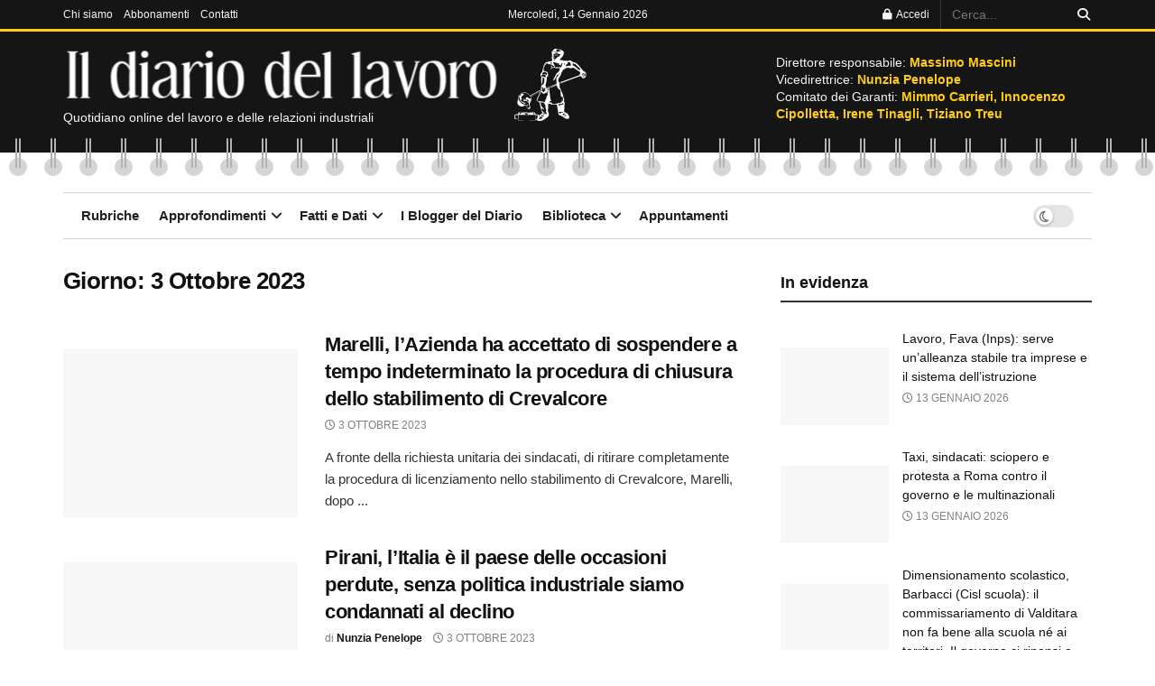

--- FILE ---
content_type: text/html; charset=UTF-8
request_url: https://www.ildiariodellavoro.it/2023/10/03/
body_size: 42482
content:
<!doctype html>
<!--[if lt IE 7]><html class="no-js lt-ie9 lt-ie8 lt-ie7" lang="it-IT" prefix="og: https://ogp.me/ns#"> <![endif]-->
<!--[if IE 7]><html class="no-js lt-ie9 lt-ie8" lang="it-IT" prefix="og: https://ogp.me/ns#"> <![endif]-->
<!--[if IE 8]><html class="no-js lt-ie9" lang="it-IT" prefix="og: https://ogp.me/ns#"> <![endif]-->
<!--[if IE 9]><html class="no-js lt-ie10" lang="it-IT" prefix="og: https://ogp.me/ns#"> <![endif]-->
<!--[if gt IE 8]><!--><html class="no-js" lang="it-IT" prefix="og: https://ogp.me/ns#"> <!--<![endif]--><head><script data-no-optimize="1">var litespeed_docref=sessionStorage.getItem("litespeed_docref");litespeed_docref&&(Object.defineProperty(document,"referrer",{get:function(){return litespeed_docref}}),sessionStorage.removeItem("litespeed_docref"));</script> <meta http-equiv="Content-Type" content="text/html; charset=UTF-8" /><meta name='viewport' content='width=device-width, initial-scale=1, user-scalable=yes' /><link rel="profile" href="http://gmpg.org/xfn/11" /><link rel="pingback" href="https://www.ildiariodellavoro.it/xmlrpc.php" /><style>img:is([sizes="auto" i], [sizes^="auto," i]) { contain-intrinsic-size: 3000px 1500px }</style><meta property="og:type" content="website"><meta property="og:title" content="Marelli, l&#8217;Azienda ha accettato di sospendere a tempo indeterminato la procedura di chiusura dello stabilimento di Crevalc"><meta property="og:site_name" content="Il Diario del Lavoro"><meta property="og:description" content="A fronte della richiesta unitaria dei sindacati, di ritirare completamente la procedura di licenziamento nello stabilimento di Crevalcore, Marelli, dopo"><meta property="og:url" content="https://www.ildiariodellavoro.it/2023/10/03"><meta property="og:locale" content="it_IT"><meta property="og:image" content="https://www.ildiariodellavoro.it/wp-content/uploads/2021/02/Marelli-7.jpg"><meta property="og:image:height" content="1440"><meta property="og:image:width" content="2560"><meta name="twitter:card" content="summary"><meta name="twitter:url" content="https://www.ildiariodellavoro.it/2023/10/03"><meta name="twitter:title" content="Marelli, l&#8217;Azienda ha accettato di sospendere a tempo indeterminato la procedura di chiusura dello stabilimento di Crevalcore"><meta name="twitter:description" content="A fronte della richiesta unitaria dei sindacati, di ritirare completamente la procedura di licenziamento nello stabilimento di Crevalcore, Marelli, dopo"><meta name="twitter:image" content="https://www.ildiariodellavoro.it/wp-content/uploads/2021/02/Marelli-7.jpg"><meta name="twitter:image:width" content="2560"><meta name="twitter:image:height" content="1440"><meta name="twitter:site" content="https://twitter.com/jegtheme"> <script type="litespeed/javascript">var jnews_ajax_url='/?ajax-request=jnews'</script> <script type="litespeed/javascript">window.jnews=window.jnews||{},window.jnews.library=window.jnews.library||{},window.jnews.library=function(){"use strict";var e=this;e.win=window,e.doc=document,e.noop=function(){},e.globalBody=e.doc.getElementsByTagName("body")[0],e.globalBody=e.globalBody?e.globalBody:e.doc,e.win.jnewsDataStorage=e.win.jnewsDataStorage||{_storage:new WeakMap,put:function(e,t,n){this._storage.has(e)||this._storage.set(e,new Map),this._storage.get(e).set(t,n)},get:function(e,t){return this._storage.get(e).get(t)},has:function(e,t){return this._storage.has(e)&&this._storage.get(e).has(t)},remove:function(e,t){var n=this._storage.get(e).delete(t);return 0===!this._storage.get(e).size&&this._storage.delete(e),n}},e.windowWidth=function(){return e.win.innerWidth||e.docEl.clientWidth||e.globalBody.clientWidth},e.windowHeight=function(){return e.win.innerHeight||e.docEl.clientHeight||e.globalBody.clientHeight},e.requestAnimationFrame=e.win.requestAnimationFrame||e.win.webkitRequestAnimationFrame||e.win.mozRequestAnimationFrame||e.win.msRequestAnimationFrame||window.oRequestAnimationFrame||function(e){return setTimeout(e,1e3/60)},e.cancelAnimationFrame=e.win.cancelAnimationFrame||e.win.webkitCancelAnimationFrame||e.win.webkitCancelRequestAnimationFrame||e.win.mozCancelAnimationFrame||e.win.msCancelRequestAnimationFrame||e.win.oCancelRequestAnimationFrame||function(e){clearTimeout(e)},e.classListSupport="classList"in document.createElement("_"),e.hasClass=e.classListSupport?function(e,t){return e.classList.contains(t)}:function(e,t){return e.className.indexOf(t)>=0},e.addClass=e.classListSupport?function(t,n){e.hasClass(t,n)||t.classList.add(n)}:function(t,n){e.hasClass(t,n)||(t.className+=" "+n)},e.removeClass=e.classListSupport?function(t,n){e.hasClass(t,n)&&t.classList.remove(n)}:function(t,n){e.hasClass(t,n)&&(t.className=t.className.replace(n,""))},e.objKeys=function(e){var t=[];for(var n in e)Object.prototype.hasOwnProperty.call(e,n)&&t.push(n);return t},e.isObjectSame=function(e,t){var n=!0;return JSON.stringify(e)!==JSON.stringify(t)&&(n=!1),n},e.extend=function(){for(var e,t,n,o=arguments[0]||{},i=1,a=arguments.length;i<a;i++)if(null!==(e=arguments[i]))for(t in e)o!==(n=e[t])&&void 0!==n&&(o[t]=n);return o},e.dataStorage=e.win.jnewsDataStorage,e.isVisible=function(e){return 0!==e.offsetWidth&&0!==e.offsetHeight||e.getBoundingClientRect().length},e.getHeight=function(e){return e.offsetHeight||e.clientHeight||e.getBoundingClientRect().height},e.getWidth=function(e){return e.offsetWidth||e.clientWidth||e.getBoundingClientRect().width},e.supportsPassive=!1;try{var t=Object.defineProperty({},"passive",{get:function(){e.supportsPassive=!0}});"createEvent"in e.doc?e.win.addEventListener("test",null,t):"fireEvent"in e.doc&&e.win.attachEvent("test",null)}catch(e){}e.passiveOption=!!e.supportsPassive&&{passive:!0},e.setStorage=function(e,t){e="jnews-"+e;var n={expired:Math.floor(((new Date).getTime()+432e5)/1e3)};t=Object.assign(n,t);localStorage.setItem(e,JSON.stringify(t))},e.getStorage=function(e){e="jnews-"+e;var t=localStorage.getItem(e);return null!==t&&0<t.length?JSON.parse(localStorage.getItem(e)):{}},e.expiredStorage=function(){var t,n="jnews-";for(var o in localStorage)o.indexOf(n)>-1&&"undefined"!==(t=e.getStorage(o.replace(n,""))).expired&&t.expired<Math.floor((new Date).getTime()/1e3)&&localStorage.removeItem(o)},e.addEvents=function(t,n,o){for(var i in n){var a=["touchstart","touchmove"].indexOf(i)>=0&&!o&&e.passiveOption;"createEvent"in e.doc?t.addEventListener(i,n[i],a):"fireEvent"in e.doc&&t.attachEvent("on"+i,n[i])}},e.removeEvents=function(t,n){for(var o in n)"createEvent"in e.doc?t.removeEventListener(o,n[o]):"fireEvent"in e.doc&&t.detachEvent("on"+o,n[o])},e.triggerEvents=function(t,n,o){var i;o=o||{detail:null};return"createEvent"in e.doc?(!(i=e.doc.createEvent("CustomEvent")||new CustomEvent(n)).initCustomEvent||i.initCustomEvent(n,!0,!1,o),void t.dispatchEvent(i)):"fireEvent"in e.doc?((i=e.doc.createEventObject()).eventType=n,void t.fireEvent("on"+i.eventType,i)):void 0},e.getParents=function(t,n){void 0===n&&(n=e.doc);for(var o=[],i=t.parentNode,a=!1;!a;)if(i){var r=i;r.querySelectorAll(n).length?a=!0:(o.push(r),i=r.parentNode)}else o=[],a=!0;return o},e.forEach=function(e,t,n){for(var o=0,i=e.length;o<i;o++)t.call(n,e[o],o)},e.getText=function(e){return e.innerText||e.textContent},e.setText=function(e,t){var n="object"==typeof t?t.innerText||t.textContent:t;e.innerText&&(e.innerText=n),e.textContent&&(e.textContent=n)},e.httpBuildQuery=function(t){return e.objKeys(t).reduce(function t(n){var o=arguments.length>1&&void 0!==arguments[1]?arguments[1]:null;return function(i,a){var r=n[a];a=encodeURIComponent(a);var s=o?"".concat(o,"[").concat(a,"]"):a;return null==r||"function"==typeof r?(i.push("".concat(s,"=")),i):["number","boolean","string"].includes(typeof r)?(i.push("".concat(s,"=").concat(encodeURIComponent(r))),i):(i.push(e.objKeys(r).reduce(t(r,s),[]).join("&")),i)}}(t),[]).join("&")},e.get=function(t,n,o,i){return o="function"==typeof o?o:e.noop,e.ajax("GET",t,n,o,i)},e.post=function(t,n,o,i){return o="function"==typeof o?o:e.noop,e.ajax("POST",t,n,o,i)},e.ajax=function(t,n,o,i,a){var r=new XMLHttpRequest,s=n,c=e.httpBuildQuery(o);if(t=-1!=["GET","POST"].indexOf(t)?t:"GET",r.open(t,s+("GET"==t?"?"+c:""),!0),"POST"==t&&r.setRequestHeader("Content-type","application/x-www-form-urlencoded"),r.setRequestHeader("X-Requested-With","XMLHttpRequest"),r.onreadystatechange=function(){4===r.readyState&&200<=r.status&&300>r.status&&"function"==typeof i&&i.call(void 0,r.response)},void 0!==a&&!a){return{xhr:r,send:function(){r.send("POST"==t?c:null)}}}return r.send("POST"==t?c:null),{xhr:r}},e.scrollTo=function(t,n,o){function i(e,t,n){this.start=this.position(),this.change=e-this.start,this.currentTime=0,this.increment=20,this.duration=void 0===n?500:n,this.callback=t,this.finish=!1,this.animateScroll()}return Math.easeInOutQuad=function(e,t,n,o){return(e/=o/2)<1?n/2*e*e+t:-n/2*(--e*(e-2)-1)+t},i.prototype.stop=function(){this.finish=!0},i.prototype.move=function(t){e.doc.documentElement.scrollTop=t,e.globalBody.parentNode.scrollTop=t,e.globalBody.scrollTop=t},i.prototype.position=function(){return e.doc.documentElement.scrollTop||e.globalBody.parentNode.scrollTop||e.globalBody.scrollTop},i.prototype.animateScroll=function(){this.currentTime+=this.increment;var t=Math.easeInOutQuad(this.currentTime,this.start,this.change,this.duration);this.move(t),this.currentTime<this.duration&&!this.finish?e.requestAnimationFrame.call(e.win,this.animateScroll.bind(this)):this.callback&&"function"==typeof this.callback&&this.callback()},new i(t,n,o)},e.unwrap=function(t){var n,o=t;e.forEach(t,(function(e,t){n?n+=e:n=e})),o.replaceWith(n)},e.performance={start:function(e){performance.mark(e+"Start")},stop:function(e){performance.mark(e+"End"),performance.measure(e,e+"Start",e+"End")}},e.fps=function(){var t=0,n=0,o=0;!function(){var i=t=0,a=0,r=0,s=document.getElementById("fpsTable"),c=function(t){void 0===document.getElementsByTagName("body")[0]?e.requestAnimationFrame.call(e.win,(function(){c(t)})):document.getElementsByTagName("body")[0].appendChild(t)};null===s&&((s=document.createElement("div")).style.position="fixed",s.style.top="120px",s.style.left="10px",s.style.width="100px",s.style.height="20px",s.style.border="1px solid black",s.style.fontSize="11px",s.style.zIndex="100000",s.style.backgroundColor="white",s.id="fpsTable",c(s));var l=function(){o++,n=Date.now(),(a=(o/(r=(n-t)/1e3)).toPrecision(2))!=i&&(i=a,s.innerHTML=i+"fps"),1<r&&(t=n,o=0),e.requestAnimationFrame.call(e.win,l)};l()}()},e.instr=function(e,t){for(var n=0;n<t.length;n++)if(-1!==e.toLowerCase().indexOf(t[n].toLowerCase()))return!0},e.winLoad=function(t,n){function o(o){if("complete"===e.doc.readyState||"interactive"===e.doc.readyState)return!o||n?setTimeout(t,n||1):t(o),1}o()||e.addEvents(e.win,{load:o})},e.docReady=function(t,n){function o(o){if("complete"===e.doc.readyState||"interactive"===e.doc.readyState)return!o||n?setTimeout(t,n||1):t(o),1}o()||e.addEvents(e.doc,{DOMContentLiteSpeedLoaded:o})},e.fireOnce=function(){e.docReady((function(){e.assets=e.assets||[],e.assets.length&&(e.boot(),e.load_assets())}),50)},e.boot=function(){e.length&&e.doc.querySelectorAll("style[media]").forEach((function(e){"not all"==e.getAttribute("media")&&e.removeAttribute("media")}))},e.create_js=function(t,n){var o=e.doc.createElement("script");switch(o.setAttribute("src",t),n){case"defer":o.setAttribute("defer",!0);break;case"async":o.setAttribute("async",!0);break;case"deferasync":o.setAttribute("defer",!0),o.setAttribute("async",!0)}e.globalBody.appendChild(o)},e.load_assets=function(){"object"==typeof e.assets&&e.forEach(e.assets.slice(0),(function(t,n){var o="";t.defer&&(o+="defer"),t.async&&(o+="async"),e.create_js(t.url,o);var i=e.assets.indexOf(t);i>-1&&e.assets.splice(i,1)})),e.assets=jnewsoption.au_scripts=window.jnewsads=[]},e.setCookie=function(e,t,n){var o="";if(n){var i=new Date;i.setTime(i.getTime()+24*n*60*60*1e3),o="; expires="+i.toUTCString()}document.cookie=e+"="+(t||"")+o+"; path=/"},e.getCookie=function(e){for(var t=e+"=",n=document.cookie.split(";"),o=0;o<n.length;o++){for(var i=n[o];" "==i.charAt(0);)i=i.substring(1,i.length);if(0==i.indexOf(t))return i.substring(t.length,i.length)}return null},e.eraseCookie=function(e){document.cookie=e+"=; Path=/; Expires=Thu, 01 Jan 1970 00:00:01 GMT;"},e.docReady((function(){e.globalBody=e.globalBody==e.doc?e.doc.getElementsByTagName("body")[0]:e.globalBody,e.globalBody=e.globalBody?e.globalBody:e.doc})),e.winLoad((function(){e.winLoad((function(){var t=!1;if(void 0!==window.jnewsadmin)if(void 0!==window.file_version_checker){var n=e.objKeys(window.file_version_checker);n.length?n.forEach((function(e){t||"10.0.4"===window.file_version_checker[e]||(t=!0)})):t=!0}else t=!0;t&&(window.jnewsHelper.getMessage(),window.jnewsHelper.getNotice())}),2500)}))},window.jnews.library=new window.jnews.library</script> <title>3 Ottobre 2023 - Il Diario del Lavoro</title><meta name="robots" content="follow, noindex"/><meta property="og:locale" content="it_IT" /><meta property="og:type" content="article" /><meta property="og:title" content="3 Ottobre 2023 - Il Diario del Lavoro" /><meta property="og:url" content="https://www.ildiariodellavoro.it/2023/10/03/" /><meta property="og:site_name" content="Il Diario del Lavoro" /><meta property="og:image" content="https://www.ildiariodellavoro.it/wp-content/uploads/2021/02/logo-DIARIO-1024x576.jpg" /><meta property="og:image:secure_url" content="https://www.ildiariodellavoro.it/wp-content/uploads/2021/02/logo-DIARIO-1024x576.jpg" /><meta property="og:image:width" content="1024" /><meta property="og:image:height" content="576" /><meta property="og:image:type" content="image/jpeg" /><meta name="twitter:card" content="summary_large_image" /> <script type="application/ld+json" class="rank-math-schema-pro">{"@context":"https://schema.org","@graph":[{"@type":"Organization","@id":"https://www.ildiariodellavoro.it/#organization","name":"Il Diario del Lavoro"},{"@type":"WebSite","@id":"https://www.ildiariodellavoro.it/#website","url":"https://www.ildiariodellavoro.it","name":"Il Diario del Lavoro","publisher":{"@id":"https://www.ildiariodellavoro.it/#organization"},"inLanguage":"it-IT"},{"@type":"BreadcrumbList","@id":"https://www.ildiariodellavoro.it/2023/10/03/#breadcrumb","itemListElement":[{"@type":"ListItem","position":"1","item":{"@id":"https://www.ildiariodellavoro.it","name":"Home"}},{"@type":"ListItem","position":"2","item":{"@id":"https://www.ildiariodellavoro.it/2023/","name":"Archivi per 2023"}},{"@type":"ListItem","position":"3","item":{"@id":"https://www.ildiariodellavoro.it/2023/10/","name":"Archivi per Ottobre"}}]},{"@type":"CollectionPage","@id":"https://www.ildiariodellavoro.it/2023/10/03/#webpage","url":"https://www.ildiariodellavoro.it/2023/10/03/","name":"3 Ottobre 2023 - Il Diario del Lavoro","isPartOf":{"@id":"https://www.ildiariodellavoro.it/#website"},"inLanguage":"it-IT","breadcrumb":{"@id":"https://www.ildiariodellavoro.it/2023/10/03/#breadcrumb"}}]}</script> <link rel='dns-prefetch' href='//fonts.googleapis.com' /><link rel='preconnect' href='https://fonts.gstatic.com' /><link rel="alternate" type="application/rss+xml" title="Il Diario del Lavoro &raquo; Feed" href="https://www.ildiariodellavoro.it/feed/" /><link rel="alternate" type="text/calendar" title="Il Diario del Lavoro &raquo; iCal Feed" href="https://www.ildiariodellavoro.it/eventi/?ical=1" /><style id="litespeed-ccss">ul{box-sizing:border-box}:root{--wp--preset--font-size--normal:16px;--wp--preset--font-size--huge:42px}body{--wp--preset--color--black:#000;--wp--preset--color--cyan-bluish-gray:#abb8c3;--wp--preset--color--white:#fff;--wp--preset--color--pale-pink:#f78da7;--wp--preset--color--vivid-red:#cf2e2e;--wp--preset--color--luminous-vivid-orange:#ff6900;--wp--preset--color--luminous-vivid-amber:#fcb900;--wp--preset--color--light-green-cyan:#7bdcb5;--wp--preset--color--vivid-green-cyan:#00d084;--wp--preset--color--pale-cyan-blue:#8ed1fc;--wp--preset--color--vivid-cyan-blue:#0693e3;--wp--preset--color--vivid-purple:#9b51e0;--wp--preset--gradient--vivid-cyan-blue-to-vivid-purple:linear-gradient(135deg,rgba(6,147,227,1) 0%,#9b51e0 100%);--wp--preset--gradient--light-green-cyan-to-vivid-green-cyan:linear-gradient(135deg,#7adcb4 0%,#00d082 100%);--wp--preset--gradient--luminous-vivid-amber-to-luminous-vivid-orange:linear-gradient(135deg,rgba(252,185,0,1) 0%,rgba(255,105,0,1) 100%);--wp--preset--gradient--luminous-vivid-orange-to-vivid-red:linear-gradient(135deg,rgba(255,105,0,1) 0%,#cf2e2e 100%);--wp--preset--gradient--very-light-gray-to-cyan-bluish-gray:linear-gradient(135deg,#eee 0%,#a9b8c3 100%);--wp--preset--gradient--cool-to-warm-spectrum:linear-gradient(135deg,#4aeadc 0%,#9778d1 20%,#cf2aba 40%,#ee2c82 60%,#fb6962 80%,#fef84c 100%);--wp--preset--gradient--blush-light-purple:linear-gradient(135deg,#ffceec 0%,#9896f0 100%);--wp--preset--gradient--blush-bordeaux:linear-gradient(135deg,#fecda5 0%,#fe2d2d 50%,#6b003e 100%);--wp--preset--gradient--luminous-dusk:linear-gradient(135deg,#ffcb70 0%,#c751c0 50%,#4158d0 100%);--wp--preset--gradient--pale-ocean:linear-gradient(135deg,#fff5cb 0%,#b6e3d4 50%,#33a7b5 100%);--wp--preset--gradient--electric-grass:linear-gradient(135deg,#caf880 0%,#71ce7e 100%);--wp--preset--gradient--midnight:linear-gradient(135deg,#020381 0%,#2874fc 100%);--wp--preset--font-size--small:13px;--wp--preset--font-size--medium:20px;--wp--preset--font-size--large:36px;--wp--preset--font-size--x-large:42px;--wp--preset--spacing--20:.44rem;--wp--preset--spacing--30:.67rem;--wp--preset--spacing--40:1rem;--wp--preset--spacing--50:1.5rem;--wp--preset--spacing--60:2.25rem;--wp--preset--spacing--70:3.38rem;--wp--preset--spacing--80:5.06rem;--wp--preset--shadow--natural:6px 6px 9px rgba(0,0,0,.2);--wp--preset--shadow--deep:12px 12px 50px rgba(0,0,0,.4);--wp--preset--shadow--sharp:6px 6px 0px rgba(0,0,0,.2);--wp--preset--shadow--outlined:6px 6px 0px -3px rgba(255,255,255,1),6px 6px rgba(0,0,0,1);--wp--preset--shadow--crisp:6px 6px 0px rgba(0,0,0,1)}.calendar-archives{position:relative;width:100%}.calendar-archives *{box-sizing:border-box!important}.calendar-archives>.calendar-navigation{position:relative;display:table;width:100%;height:30px}.calendar-archives>.calendar-navigation>.prev-year,.calendar-archives>.calendar-navigation>.next-year,.calendar-archives>.calendar-navigation>.menu-container{position:relative;display:table-cell;height:30px;vertical-align:middle}.calendar-archives>.calendar-navigation>.menu-container>a.title{display:block;height:30px;line-height:30px}.calendar-archives>.calendar-navigation>.menu-container>ul.menu{position:absolute;display:none;width:100%;top:0;overflow:hidden;background-color:#fff;z-index:99}.calendar-archives>.calendar-navigation>.menu-container li{display:block}.calendar-archives>.calendar-navigation>.menu-container li>a{display:block;height:30px;line-height:30px}.calendar-archives>.calendar-navigation>.menu-container>.arrow-down{position:absolute;top:0;right:0;height:30px;line-height:30px;font-family:Verdana,Arial,Helvetica,sans-serif}.calendar-archives>.archives-years{position:relative;overflow:hidden}.calendar-archives>.archives-years>.year{position:absolute;top:0;left:0;margin-left:-100%;width:100%;z-index:0}.calendar-archives>.archives-years>.year.last{position:relative}.calendar-archives>.archives-years>.year.current{margin-left:0;z-index:1}.calendar-archives .day{position:relative;overflow:hidden;float:left}.calendar-archives .day{width:14.2857142857%!important}.calendar-archives .today{font-weight:700;color:#cd310d;background-color:rgba(205,49,13,.2)}.calendar-archives.calendrier .calendar-navigation{height:30px!important;border-radius:5px 5px 0 0;border-bottom:0;color:#fff;text-shadow:-1px -1px 0px rgba(0,0,0,.4);background-image:-webkit-linear-gradient(top,#cd310d 0%,#b32b0c 100%);background-image:-o-linear-gradient(top,#cd310d 0%,#b32b0c 100%);background-image:linear-gradient(to bottom,#cd310d 0%,#b32b0c 100%);background-repeat:repeat-x;filter:progid:DXImageTransform.Microsoft.gradient(startColorstr="#FFCD310D",endColorstr="#FFB32B0C",GradientType=0)}.calendar-archives.calendrier .calendar-navigation>.prev-year,.calendar-archives.calendrier .calendar-navigation>.next-year{width:30px;border-radius:0;font-size:18px;text-align:center;color:#fff}.calendar-archives.calendrier .calendar-navigation>.prev-year{border-right:1px rgba(255,255,255,.2) solid;border-radius:5px 0 0;box-shadow:-1px 0 0 rgba(0,0,0,.2) inset}.calendar-archives.calendrier .calendar-navigation>.next-year{border-left:1px rgba(0,0,0,.2) solid;border-radius:0 5px 0 0;box-shadow:1px 0 0 rgba(255,255,255,.2) inset}.calendar-archives.calendrier .calendar-navigation>.menu-container{position:relative;height:30px;padding:0;text-align:center;text-transform:capitalize}.calendar-archives.calendrier .calendar-navigation>.menu-container>a.title{display:block;height:30px;line-height:30px;color:#fff;vertical-align:middle}.calendar-archives.calendrier .calendar-navigation>.menu-container>ul,.calendar-archives.calendrier .calendar-navigation>.menu-container>ul>li{margin:0;padding:0}.calendar-archives.calendrier .calendar-navigation>.menu-container>ul.menu{position:absolute;display:none;width:100%;top:0;overflow:hidden;border:none;border-radius:5px;box-shadow:0 0 10px rgba(0,0,0,.5);background-color:#fff}.calendar-archives.calendrier .calendar-navigation>.menu-container li{display:block}.calendar-archives.calendrier .calendar-navigation>.menu-container li>a{display:block;text-shadow:none;color:#555}.calendar-archives.calendrier .calendar-navigation>.menu-container>.arrow-down{position:absolute;width:24px;top:0;right:0;font-family:Verdana,Arial,Helvetica,sans-serif;color:#fff;font-size:10px}.calendar-archives.calendrier{box-shadow:0px 3px 6px rgba(0,0,0,.3);border-radius:5px 5px 0 0}.calendar-archives.calendrier a{text-decoration:none}.calendar-archives.calendrier>.archives-years{border:1px #e6e6e6 solid;border-bottom:none}.calendar-archives.calendrier .day{display:block;color:#999;border-bottom:1px #e6e6e6 solid;border-right:1px #e6e6e6 solid;border-radius:0;background-color:#fff}.calendar-archives.calendrier .day.has-posts{background-color:#cd310d}.calendar-archives.calendrier .day.has-posts a{display:block;width:100%;height:100%;border-radius:0;color:#fff;background-color:#cd310d}.calendar-archives.calendrier .day.last{border-right:none;margin-right:0!important}.calendar-archives.calendrier .day{width:14.2857142857%!important;padding:8px 0;text-align:center;line-height:1.4em}.calendar-archives.calendrier .day.has-posts{padding:0}.calendar-archives.calendrier .day.has-posts a{padding:8px 0!important;text-decoration:none}.calendar-archives.calendrier .day.noday{box-shadow:none;background:0 0!important}.calendar-archives.calendrier .day.weekday{display:inline-block;border:none;color:#666;font-size:76%;text-transform:uppercase}.calendar-archives.calendrier .week-row{margin:0;padding:0;overflow:hidden}.calendar-archives.calendrier .week-row.weekdays{border-right:1px #e6e6e6 solid;border-left:1px #e6e6e6 solid}.fa{display:inline-block;font:normal normal normal 14px/1 FontAwesome;font-size:inherit;text-rendering:auto;-webkit-font-smoothing:antialiased;-moz-osx-font-smoothing:grayscale}.fa-search:before{content:"\F002"}.fa-clock-o:before{content:"\F017"}.fa-lock:before{content:"\F023"}.fa-bars:before{content:"\F0C9"}.fa-angle-up:before{content:"\F106"}[class^=jegicon-]:before{font-family:jegicon!important;font-style:normal!important;font-weight:400!important;font-variant:normal!important;text-transform:none!important;speak:none;line-height:1;-webkit-font-smoothing:antialiased;-moz-osx-font-smoothing:grayscale}.jegicon-cross:before{content:"d"}.mfp-hide{display:none!important}button::-moz-focus-inner{padding:0;border:0}a,article,body,div,form,h1,h3,html,i,img,label,li,p,span,strong,ul{margin:0;padding:0;border:0;font-size:100%;font:inherit;vertical-align:baseline}article{display:block}body{line-height:1}ul{list-style:none}body{color:#53585c;background:#fff;font-family:Helvetica Neue,Helvetica,Roboto,Arial,sans-serif;font-size:14px;line-height:1.6em;-webkit-font-smoothing:antialiased;-moz-osx-font-smoothing:grayscale;overflow-anchor:none}body,html{height:100%;margin:0}::-webkit-selection{background:#fde69a;color:#212121;text-shadow:none}a{color:#f70d28;text-decoration:none}img{vertical-align:middle}img{max-width:100%;-ms-interpolation-mode:bicubic;height:auto}button,input,label{font:inherit}[class*=jeg_] .fa{font-family:FontAwesome}.clearfix:after,.container:after,.jeg_block_heading:after,.jeg_postblock:after,.row:after{content:"";display:table;clear:both}h1,h3{color:#212121;text-rendering:optimizeLegibility}h1{font-size:2.25em;margin:.67em 0 .5em;line-height:1.25;letter-spacing:-.02em}h3{font-size:1.563em;margin:1em 0 .5em;line-height:1.4}strong{font-weight:700}i{font-style:italic}p{margin:0 0 1.75em;text-rendering:optimizeLegibility}@media (max-width:767px){.container{width:98%;width:calc(100% - 10px)}}@media (max-width:479px){.container{width:100%}}@media (min-width:768px){.container{max-width:750px}}@media (min-width:992px){.container{max-width:970px}}@media (min-width:1200px){.container{max-width:1170px}}.container{padding-right:15px;padding-left:15px;margin-right:auto;margin-left:auto}.row{margin-right:-15px;margin-left:-15px}.col-sm-4,.col-sm-8{position:relative;min-height:1px;padding-right:15px;padding-left:15px}@media (min-width:767px){.col-sm-4,.col-sm-8{float:left}.col-sm-8{width:66.66666667%}.col-sm-4{width:33.33333333%}}*,:after,:before{-webkit-box-sizing:border-box;-moz-box-sizing:border-box;box-sizing:border-box}.jeg_viewport{position:relative}.jeg_container{width:auto;margin:0 auto;padding:0}.jeg_content{background:#fff}.jeg_content{padding:30px 0 40px}.jeg_sidebar{padding-left:30px}.theiaStickySidebar{-webkit-backface-visibility:hidden}input:not([type=submit]){display:inline-block;background:#fff;border:1px solid #e0e0e0;border-radius:0;padding:7px 14px;height:40px;outline:none;font-size:14px;font-weight:300;margin:0;width:100%;max-width:100%;box-shadow:none}input[type=checkbox]{width:auto;height:auto;line-height:inherit;display:inline}.btn,.button,input[type=submit]{border:none;border-radius:0;background:#f70d28;color:#fff;padding:0 20px;line-height:40px;height:40px;display:inline-block;text-transform:uppercase;font-size:13px;font-weight:700;letter-spacing:1px;outline:0;-webkit-appearance:none}.jeg_header{position:relative}.jeg_header .container{height:100%}.jeg_header.full .container{max-width:100%}.jeg_nav_row{position:relative;-js-display:flex;display:-webkit-flex;display:-ms-flexbox;display:flex;-webkit-flex-flow:row nowrap;-ms-flex-flow:row nowrap;flex-flow:row nowrap;-webkit-align-items:center;-ms-flex-align:center;align-items:center;-webkit-justify-content:space-between;-ms-flex-pack:justify;justify-content:space-between;height:100%}.jeg_nav_grow{-webkit-box-flex:1;-ms-flex:1;flex:1}.jeg_nav_normal{-webkit-box-flex:0 0 auto;-ms-flex:0 0 auto;flex:0 0 auto}.item_wrap{width:100%;display:inline-block;display:-webkit-flex;display:-ms-flexbox;display:flex;-webkit-flex-flow:row wrap;-ms-flex-flow:row wrap;flex-flow:row wrap;-webkit-align-items:center;-ms-flex-align:center;align-items:center}.jeg_nav_left{margin-right:auto}.jeg_nav_right{margin-left:auto}.jeg_nav_center{margin:0 auto}.jeg_nav_alignleft{justify-content:flex-start}.jeg_nav_alignright{justify-content:flex-end}.jeg_nav_aligncenter{justify-content:center}.jeg_topbar{font-size:12px;color:#757575;position:relative;z-index:11;background:#f5f5f5;border-bottom:1px solid #e0e0e0;-webkit-font-smoothing:auto;-moz-osx-font-smoothing:auto}.jeg_topbar .jeg_nav_item{padding:0 12px;border-right:1px solid #e0e0e0}.jeg_topbar.dark{background:#212121;color:#f5f5f5;border-bottom-width:0}.jeg_topbar.dark .jeg_search_toggle,.jeg_topbar.dark .jeg_search_wrapper.jeg_search_no_expand .jeg_search_button,.jeg_topbar.dark .jeg_search_wrapper.jeg_search_no_expand .jeg_search_input{color:#f5f5f5}.jeg_topbar.dark,.jeg_topbar.dark .jeg_nav_item{border-color:hsla(0,0%,100%,.15)}.jeg_topbar .jeg_nav_item:last-child{border-right-width:0}.jeg_topbar .jeg_nav_row{height:34px;line-height:34px}.jeg_midbar{background-color:#fff;height:140px;position:relative;z-index:10;border-bottom:0 solid #e8e8e8}.jeg_midbar .jeg_nav_item{padding:0 14px}.jeg_midbar.dark{background-color:#212121;color:#f5f5f5}.jeg_navbar{background:#fff;position:relative;border-top:0 solid #e8e8e8;border-bottom:1px solid #e8e8e8;line-height:50px;z-index:9;-webkit-box-sizing:content-box;box-sizing:content-box}.jeg_navbar:first-child{z-index:10}.jeg_navbar .jeg_nav_item{padding:0 14px}.jeg_navbar_boxed .jeg_nav_alignright .jeg_nav_item:last-child{padding-right:20px}.jeg_navbar_boxed .jeg_nav_alignleft .jeg_nav_item:first-child{padding-left:20px}.jeg_nav_item:first-child{padding-left:0}.jeg_nav_item:last-child{padding-right:0}.jeg_navbar_boxed{background:0 0;border:0}.jeg_navbar_boxed .jeg_nav_row{background:#fff;border:1px solid #e8e8e8;-webkit-box-sizing:content-box;box-sizing:content-box}.jeg_navbar_boxed:after{display:none}.jeg_logo{position:relative}.site-title{margin:0;padding:0;line-height:1;font-size:60px;letter-spacing:-.02em}.jeg_mobile_logo .site-title{font-size:34px}.site-title a{display:block;color:#212121}.jeg_midbar.dark .site-title a{color:#f5f5f5}.jeg_logo img{height:auto;image-rendering:optimizeQuality;display:block}.jeg_nav_left .jeg_logo{margin-right:7px}.jeg_nav_left .jeg_logo:last-child{margin-right:28px}.btn .fa{margin-right:2px;font-size:14px}.jeg_topbar .btn{height:26px;line-height:26px;font-size:11px;letter-spacing:.5px;font-weight:500;padding:0 10px}.jeg_navbar .btn{height:36px;line-height:36px;font-size:12px;font-weight:500;padding:0 16px}.jeg_midbar .jeg_nav_html{line-height:1.4em}.jeg_nav_account{position:relative}.jeg_accountlink{float:left}.jeg_accountlink:last-child{padding-right:0}.jeg_accountlink li{position:static!important}.jeg_accountlink li .fa{margin-right:2px}.jeg_topbar.dark .jeg_accountlink{color:#f5f5f5}.jeg_search_wrapper{position:relative}.jeg_search_wrapper .jeg_search_form{display:block;position:relative;line-height:normal;min-width:60%}.jeg_search_toggle{color:#212121;display:block;text-align:center}.jeg_topbar .jeg_search_toggle{font-size:14px;min-width:13px;color:inherit}.jeg_navbar .jeg_search_toggle{font-size:16px;min-width:15px}.jeg_search_wrapper .jeg_search_input{width:100%;vertical-align:middle;height:40px;padding:.5em 30px .5em 14px}.jeg_search_wrapper .jeg_search_button{color:#212121;background:0 0;border:0;font-size:14px;outline:none;position:absolute;height:auto;min-height:unset;line-height:normal;top:0;bottom:0;right:0;padding:0 10px}.jeg_navbar .jeg_search_wrapper .jeg_search_input{height:36px}.jeg_topbar .jeg_search_wrapper .jeg_search_form{display:block}.jeg_topbar .jeg_search_no_expand .jeg_search_input{line-height:34px;height:auto;padding:0 20px 0 0!important;border:0;background:0 0;box-shadow:none}.jeg_topbar .jeg_search_no_expand .jeg_search_button{color:#757575;width:auto;padding-right:0!important}.jeg_search_no_expand .jeg_search_toggle{display:none}.jeg_search_no_expand.square .jeg_search_input{border-radius:0}.jeg_search_popup_expand .jeg_search_form{display:block;opacity:0;visibility:hidden;position:absolute;top:100%;right:-4px;text-align:center;width:325px;background:#fff;border:1px solid #eee;padding:0;height:0;z-index:12;-webkit-box-shadow:0 1px 4px rgba(0,0,0,.09);box-shadow:0 1px 4px rgba(0,0,0,.09)}.jeg_search_popup_expand .jeg_search_form:before{border-color:transparent transparent #fff;border-style:solid;border-width:0 8px 8px;content:"";right:16px;position:absolute;top:-8px;z-index:98}.jeg_search_popup_expand .jeg_search_form:after{border-color:transparent transparent #eaeaea;border-style:solid;border-width:0 9px 9px;content:"";right:15px;position:absolute;top:-9px;z-index:97}.jeg_search_popup_expand .jeg_search_input{width:100%;-webkit-box-shadow:inset 0 0 15px 0 rgba(0,0,0,.08);box-shadow:inset 0 0 15px 0 rgba(0,0,0,.08)}.jeg_search_popup_expand .jeg_search_button{color:#888;position:absolute;top:0;bottom:0;right:20px}.jeg_navbar.jeg_navbar_boxed .jeg_search_popup_expand:last-child .jeg_search_form,.jeg_navbar.jeg_navbar_boxed .jeg_search_popup_expand:last-child .jeg_search_result{right:0}.jeg_search_hide{display:none}.jeg_search_result{opacity:0;visibility:hidden;position:absolute;top:100%;right:-4px;width:325px;background:#fff;border:1px solid #eee;padding:0;height:0;line-height:1;z-index:9;-webkit-box-shadow:0 1px 4px rgba(0,0,0,.09);box-shadow:0 1px 4px rgba(0,0,0,.09)}.jeg_header .jeg_search_result{z-index:10}.jeg_search_no_expand .jeg_search_result{margin-top:0;opacity:1;visibility:visible;height:auto;min-width:100%;right:0}.jeg_search_result.with_result .search-all-button{overflow:hidden}.jeg_search_result .search-link{display:none;text-align:center;font-size:12px;padding:12px 15px;border-top:1px solid #eee}.jeg_search_result .search-link .fa{margin-right:5px}.jeg_search_result.with_result .search-all-button{display:block}.jeg_popup{position:relative;background:#fff;padding:35px;width:auto;max-width:380px;margin:20px auto}.jeg_popupform{text-align:center}.jeg_popupform .input_field{margin-bottom:1em}.jeg_popupform h3{font-size:22px;font-weight:700;margin-bottom:.5em}.jeg_popupform input:not([type=submit]){font-size:16px;height:48px;border-radius:3px;text-align:center}.jeg_popupform .button{font-size:16px;height:48px;border-radius:3px;text-transform:none;letter-spacing:normal;width:100%}.jeg_popupform .input_field.remember_me{text-align:left;margin:25px 0}.jeg_popupform .input_field.remember_me input[type=checkbox]{height:auto}.bottom_links{font-size:13px;text-align:left;color:#a0a0a0}.bottom_links .jeg_popuplink{float:right;font-weight:700}.bottom_links .forgot{float:left;color:#a0a0a0;font-weight:400}.jeg_menu>li{position:relative;float:left;text-align:left;padding-right:1.2em}.jeg_menu>li:last-child{padding-right:0}.jeg_topbar .jeg_menu>li>a{color:inherit}.jeg_menu li li{position:relative;line-height:20px}.jeg_menu a{display:block}.jeg_menu a{position:relative}.jeg_main_menu>li{margin:0;padding:0;list-style:none;float:left}.jeg_main_menu>li>a{color:#212121;display:block;position:relative;padding:0 16px;margin:0;font-size:1em;font-weight:700;line-height:50px;text-transform:uppercase;white-space:nowrap}.jeg_navbar_boxed .jeg_nav_alignleft .jeg_mainmenu_wrap:first-child{padding-left:0}.jeg_navbar_fitwidth .jeg_main_menu_wrapper{width:100%}.jeg_navbar_fitwidth .jeg_mainmenu_wrap{-webkit-box-flex:1;-ms-flex:1;flex:1}.jeg_navbar_fitwidth .jeg_main_menu{float:none;display:-ms-flexbox;display:-webkit-box;display:flex;-ms-flex-wrap:wrap;flex-wrap:wrap;-ms-flex-align:start;-webkit-box-align:start;align-items:flex-start}.jeg_navbar_fitwidth .jeg_main_menu>li{float:none;-ms-flex:1 1 auto;-webkit-box-flex:1;flex:1 1 auto}.jeg_navbar_fitwidth .jeg_main_menu>li>a{width:100%;text-align:center}.jeg_menu_style_5>li{padding-right:22px}.jeg_menu_style_5>li:last-child{padding-right:0}.jeg_menu_style_5>li>a{padding:0}.jeg_navbar_mobile_wrapper,.jeg_navbar_mobile_wrapper .sticky_blankspace{display:none}.jeg_stickybar{position:fixed;top:0;left:auto;width:100%;z-index:9997;margin:0 auto;opacity:0;visibility:hidden}.jeg_stickybar.jeg_navbar_boxed .jeg_nav_row{border-top:0}.jeg_stickybar[data-mode=fixed]{-webkit-transform:translate3d(0,-130%,0);transform:translate3d(0,-130%,0)}.jeg_stickybar .jeg_logo img{width:auto;max-height:36px}.jeg_topbar .jeg_menu>li{padding-right:12px}.jeg_topbar .jeg_menu>li:last-child{padding-right:0}.jeg_topbar,.jeg_topbar.dark{border-top-style:solid}.jeg_menu li.jeg_megamenu{position:static}.jeg_megamenu .sub-menu{background:#fff;position:absolute;display:none;top:100%;left:0;right:0;z-index:11;-webkit-box-shadow:0 0 2px rgba(0,0,0,.1),0 20px 40px rgba(0,0,0,.18);box-shadow:0 0 2px rgba(0,0,0,.1),0 20px 40px rgba(0,0,0,.18)}.jeg_megamenu .jeg_thumb{max-height:200px}.jeg_newsfeed{display:table;table-layout:fixed;width:100%;min-height:192px}.sub-menu .jeg_newsfeed_subcat{display:table-cell;background:#f9f9f9;border-color:#eee;border-right:1px #eee;border-style:solid;vertical-align:top;width:180px}ul.jeg_subcat_item{margin:20px 0}.jeg_newsfeed_subcat li{border-top:1px solid transparent;border-bottom:1px solid transparent}.jeg_newsfeed_subcat li a{display:block;color:#a0a0a0;font-size:12px;font-weight:700;text-transform:uppercase;padding:5px 20px}.jeg_newsfeed_subcat li.active{background:#fff;border-color:#eee;margin-right:-1px;padding-right:1px}.jeg_newsfeed_subcat li.active a{color:#212121;background:transparent!important}.jeg_newsfeed_list{display:table-cell;position:relative;overflow:hidden;padding:20px;width:100%;z-index:1}.jeg_newsfeed_list .jeg_newsfeed_container{opacity:0;height:0}.newsfeed_carousel{display:block;overflow:visible}.jeg_newsfeed .jeg_post_title{font-size:13px;margin:5px 0 0}.jeg_newsfeed_list .newsfeed_carousel{position:absolute;visibility:hidden}.jeg_header.full .jeg_megamenu .sub-menu{left:-15px;right:-15px}.newsfeed_overlay{background:#fff;width:100%;height:100%;position:absolute;top:0;left:0;opacity:1}.module-preloader,.newsfeed_preloader{position:absolute;top:0;bottom:0;left:0;right:0;margin:auto;width:16px;height:16px}.jeg_preloader span{height:16px;width:16px;background-color:#999;-webkit-animation:jeg_preloader_bounce 1.4s ease-in-out infinite both;animation:jeg_preloader_bounce 1.4s ease-in-out infinite both;position:absolute;top:0;border-radius:100%}.jeg_preloader span:first-of-type{left:-22px;-webkit-animation-delay:-.32s;animation-delay:-.32s}.jeg_preloader span:nth-of-type(2){-webkit-animation-delay:-.16s;animation-delay:-.16s}.jeg_preloader span:last-of-type{left:22px}@-webkit-keyframes jeg_preloader_bounce{0%,80%,to{-webkit-transform:scale(0);opacity:0}40%{-webkit-transform:scale(1);opacity:1}}@keyframes jeg_preloader_bounce{0%,80%,to{-webkit-transform:scale(0);transform:scale(0);opacity:0}40%{-webkit-transform:scale(1);transform:scale(1);opacity:1}}.jeg_navbar_mobile{display:none;position:relative;background:#fff;box-shadow:0 2px 6px rgba(0,0,0,.1);top:0;transform:translateZ(0)}.jeg_navbar_mobile .container{width:100%;height:100%}.jeg_mobile_bottombar{border-style:solid;height:60px;line-height:60px}.jeg_mobile_bottombar .jeg_nav_item{padding:0 10px}.jeg_navbar_mobile .jeg_nav_left .jeg_nav_item:first-child{padding-left:0}.jeg_navbar_mobile .jeg_nav_right .jeg_nav_item:last-child{padding-right:0}.jeg_mobile_bottombar.dark{background:#000;color:#212121}.jeg_mobile_bottombar.dark a{color:#212121}.jeg_mobile_bottombar.dark .jeg_search_toggle,.jeg_mobile_bottombar.dark .toggle_btn{color:#fff}.jeg_navbar_mobile .jeg_search_toggle,.jeg_navbar_mobile .toggle_btn{color:#212121;font-size:22px;display:block}.jeg_mobile_logo a{display:block}.jeg_mobile_logo img{width:auto;max-height:40px;display:block}.jeg_navbar_mobile .jeg_search_wrapper{position:static}.jeg_navbar_mobile .jeg_search_popup_expand{float:none}.jeg_navbar_mobile .jeg_search_popup_expand .jeg_search_form:after,.jeg_navbar_mobile .jeg_search_popup_expand .jeg_search_form:before{display:none!important}.jeg_navbar_mobile .jeg_search_popup_expand .jeg_search_form{width:auto;border-left:0;border-right:0;left:-15px!important;right:-15px!important;padding:20px;-webkit-transform:none;transform:none}.jeg_navbar_mobile .jeg_search_popup_expand .jeg_search_result{margin-top:84px;width:auto;left:-15px!important;right:-15px!important;border:0}.jeg_navbar_mobile .jeg_search_form .jeg_search_button{font-size:18px}.jeg_navbar_mobile .jeg_search_wrapper .jeg_search_input{font-size:18px;padding:.5em 40px .5em 15px;height:42px}.jeg_mobile_wrapper .jeg_search_no_expand .jeg_search_input{box-shadow:inset 0 2px 2px rgba(0,0,0,.05)}.jeg_mobile_wrapper .jeg_search_result{width:100%;border-left:0;border-right:0;right:0}.jeg_bg_overlay{content:"";display:block;position:fixed;width:100%;top:0;bottom:0;background:#000;background:-webkit-linear-gradient(180deg,#000,#434343);background:linear-gradient(180deg,#000,#434343);opacity:0;z-index:9998;visibility:hidden}.jeg_mobile_wrapper{opacity:0;display:block;position:fixed;top:0;left:0;background:#fff;width:320px;height:100%;overflow-x:hidden;overflow-y:auto;z-index:9999;-webkit-transform:translate3d(-100%,0,0);transform:translate3d(-100%,0,0)}.jeg_menu_close{position:fixed;top:15px;right:15px;padding:0;font-size:16px;color:#fff;opacity:0;visibility:hidden;-webkit-transform:rotate(-90deg);transform:rotate(-90deg);z-index:9999}@media only screen and (min-width:1023px){.jeg_menu_close{font-size:20px;padding:20px}}.jeg_mobile_wrapper .nav_wrap{min-height:100%;display:flex;flex-direction:column;position:relative}.jeg_mobile_wrapper .nav_wrap:before{content:"";position:absolute;top:0;left:0;right:0;bottom:0;min-height:100%;z-index:-1}.jeg_mobile_wrapper .item_main{flex:1}.jeg_aside_item{display:block;padding:20px;border-bottom:1px solid #eee}.jeg_aside_item:last-child{border-bottom:0}.jeg_aside_item:after{content:"";display:table;clear:both}.jeg_navbar_mobile_wrapper{position:relative;z-index:9}.jeg_mobile_menu li a{color:#212121;margin-bottom:15px;display:block;font-size:18px;line-height:1.444em;font-weight:700;position:relative}.jeg_mobile_menu ul{padding-bottom:10px}.jeg_mobile_menu ul li a{color:#757575;font-size:15px;font-weight:400;margin-bottom:12px;padding-bottom:5px;border-bottom:1px solid #eee}.dark .jeg_search_result.with_result .search-all-button{border-color:hsla(0,0%,100%,.15)}.module-overlay{width:100%;height:100%;position:absolute;top:0;left:0;background:hsla(0,0%,100%,.9);display:none;z-index:5}.module-preloader{position:absolute;top:0;bottom:0;left:0;right:0;margin:auto;width:16px;height:16px}.jeg_block_heading{position:relative;margin-bottom:30px}.jeg_block_title{color:#212121;font-size:16px;font-weight:700;margin:0;line-height:normal;float:left}.jeg_block_title span{display:inline-block;height:36px;line-height:36px;padding:0 15px;white-space:nowrap}.jeg_block_heading_4 .jeg_block_title span{background:#f70d28;color:#fff;border-radius:2px}.jeg_block_heading_6{border-bottom:2px solid #eee}.jeg_block_heading_6:after{content:"";width:30px;height:2px;background:#f70d28;display:block;position:relative;bottom:-2px}.jeg_block_heading_6 .jeg_block_title span{padding:0}.jeg_pl_md_2{margin-bottom:30px;overflow:hidden}.jeg_pl_md_2 .jeg_thumb{width:260px}.jeg_pl_md_2 .jeg_thumb{float:left;margin-right:30px}.jeg_pl_md_2 .jeg_postblock_content{overflow:hidden}.jeg_pl_md_2 .jeg_post_title{font-size:22px;font-weight:700;line-height:1.4em;margin:0 0 5px}.jeg_pl_sm{margin-bottom:25px;overflow:hidden}.jeg_pl_sm .jeg_post_title{font-size:15px;font-weight:700;line-height:1.4em;margin:0 0 5px;letter-spacing:normal}.jeg_pl_sm .jeg_postblock_content{margin-left:120px;padding-left:15px}.jeg_postblock{margin-bottom:20px;position:relative}.jeg_post_title{letter-spacing:-.02em}.jeg_post_title a{color:#212121}.jeg_post_excerpt{font-size:14px;line-height:1.6;margin-top:1em}.jeg_post_excerpt p{margin-bottom:1em}.jeg_post_excerpt p:last-of-type{margin-bottom:0}.jeg_post_meta{font-size:11px;text-transform:uppercase;color:#a0a0a0}.jeg_post_meta a{color:inherit;font-weight:700}.jeg_meta_date a{font-weight:400}.jeg_post_meta .fa{color:#2e9fff}.jeg_post_meta>div{display:inline-block}.jeg_thumb,.thumbnail-container{position:relative;overflow:hidden;z-index:0}.thumbnail-container{display:block;height:0;background:#f7f7f7;background-position:50%;background-size:cover}.thumbnail-container.no_thumbnail:after{font-family:FontAwesome,serif;content:"\F03E";display:block;position:absolute;text-align:left;left:50%;top:50%;background:0 0;color:#bfbfbf;font-size:18px;margin-top:-9px;margin-left:-10px;line-height:1}.thumbnail-container>img{position:absolute;top:0;bottom:0;left:0;width:100%;min-height:100%;color:#a0a0a0;z-index:-1}.size-500{padding-bottom:50%}.size-715{padding-bottom:71.5%}.thumbnail-container:after{content:"";opacity:1;background:#f7f7f7 url(/wp-content/themes/jnews/assets/dist/image/preloader.gif);background-position:50%;background-size:cover;position:absolute;height:100%;top:0;left:0;right:0;bottom:0;z-index:-2}.navigation_overlay{position:relative;height:48px;display:none}.jeg_postblock_3{margin-bottom:10px}.no_navtext .navtext{display:none}.no_pageinfo .page_info{display:none}.jeg_pagenav_1 .page_info{margin:0 10px 0 0;font-size:12px;text-transform:uppercase;letter-spacing:1px;font-weight:700;line-height:32px;float:left}.jeg_ad{text-align:center}.jnews_header_bottom_ads,.jnews_header_top_ads{position:relative;background:#f5f5f5;z-index:8}.widget{margin-bottom:40px}.jscroll-to-top{position:fixed;right:30px;bottom:30px;-webkit-backface-visibility:hidden;visibility:hidden;opacity:0;-webkit-transform:translate3d(0,30px,0);-ms-transform:translate3d(0,30px,0);transform:translate3d(0,30px,0);z-index:11}.jscroll-to-top>a{color:#a0a0a0;font-size:30px;display:block;width:46px;border-radius:5px;height:46px;line-height:44px;background:hsla(0,0%,70.6%,.15);border:1px solid rgba(0,0,0,.11);-webkit-box-shadow:inset 0 0 0 1px hsla(0,0%,100%,.1),0 2px 6px rgba(0,0,0,.1);box-shadow:inset 0 0 0 1px hsla(0,0%,100%,.1),0 2px 6px rgba(0,0,0,.1);text-align:center;opacity:.8}@media only screen and (max-width:1024px){.jscroll-to-top{bottom:50px}}.preloader_type .jeg_preloader{display:none}.preloader_type{width:100%;height:100%;position:relative}.preloader_type.preloader_circle .jeg_preloader.circle,.preloader_type.preloader_dot .jeg_preloader.dot{display:block}.preloader_type.preloader_circle .jeg_preloader.circle{width:100%;height:100%}.jnews_preloader_circle_outer{position:absolute;width:100%;top:50%;margin-top:-30px}.jnews_preloader_circle_inner{margin:0 auto;font-size:15px;position:relative;text-indent:-9999em;border:.4em solid rgba(0,0,0,.2);border-left-color:rgba(0,0,0,.6);-webkit-transform:translateZ(0);-ms-transform:translateZ(0);transform:translateZ(0);-webkit-animation:spincircle .9s linear infinite;animation:spincircle .9s linear infinite}.jnews_preloader_circle_inner,.jnews_preloader_circle_inner:after{border-radius:50%;width:60px;height:60px}@-webkit-keyframes spincircle{0%{-webkit-transform:rotate(0deg);transform:rotate(0deg)}to{-webkit-transform:rotate(1turn);transform:rotate(1turn)}}@keyframes spincircle{0%{-webkit-transform:rotate(0deg);transform:rotate(0deg)}to{-webkit-transform:rotate(1turn);transform:rotate(1turn)}}.jeg_square{display:inline-block;width:30px;height:30px;position:relative;border:4px solid #555;top:50%;animation:jeg_square 2s ease infinite}.jeg_square_inner{vertical-align:top;display:inline-block;width:100%;background-color:#555;animation:jeg_square_inner 2s ease-in infinite}@-webkit-keyframes jeg_square{0%{-webkit-transform:rotate(0deg);transform:rotate(0deg)}25%{-webkit-transform:rotate(180deg);transform:rotate(180deg)}50%{-webkit-transform:rotate(180deg);transform:rotate(180deg)}75%{-webkit-transform:rotate(1turn);transform:rotate(1turn)}to{-webkit-transform:rotate(1turn);transform:rotate(1turn)}}@keyframes jeg_square{0%{-webkit-transform:rotate(0deg);transform:rotate(0deg)}25%{-webkit-transform:rotate(180deg);transform:rotate(180deg)}50%{-webkit-transform:rotate(180deg);transform:rotate(180deg)}75%{-webkit-transform:rotate(1turn);transform:rotate(1turn)}to{-webkit-transform:rotate(1turn);transform:rotate(1turn)}}@-webkit-keyframes jeg_square_inner{0%{height:0}25%{height:0}50%{height:100%}75%{height:100%}to{height:0}}@keyframes jeg_square_inner{0%{height:0}25%{height:0}50%{height:100%}75%{height:100%}to{height:0}}.g-recaptcha{margin-bottom:15px}.dark_mode_switch{position:relative;display:block;width:45px;height:25px}.dark_mode_switch input{opacity:0;width:0;height:0}.slider{position:absolute;top:0;left:0;right:0;bottom:0;background-color:rgba(0,0,0,.1)}.slider:before{color:#666;background-color:#fff;font-family:FontAwesome;font-size:14px!important;position:absolute;content:"\F186";height:19px;line-height:20px;width:19px;text-align:center;left:3px;bottom:3px;box-shadow:0 1px 3px rgba(0,0,0,.3)}.slider.round{border-radius:25px}.slider.round:before{border-radius:50%}.jeg_menu.jeg_main_menu .menu-item-object-category.jeg_megamenu>a:after{content:"\F107";display:inline-block;margin-left:5px;margin-right:-3px;font:normal normal normal 12px/1 FontAwesome;font-size:inherit;text-rendering:auto;-webkit-font-smoothing:antialiased;-moz-osx-font-smoothing:grayscale}.jeg_archive_header{margin-bottom:40px}.jeg_archive_title{font-weight:700;font-size:26px;margin:0 0 15px}.jeg_block_container{display:block;height:100%;position:relative;z-index:1;overflow:hidden}@media only screen and (max-width:1024px){.jeg_header{display:none}.jeg_navbar_mobile,.jeg_navbar_mobile_wrapper{display:block}.jeg_navbar_mobile_wrapper{display:block}.jeg_sidebar{padding:0 15px!important}}@media only screen and (min-width:768px) and (max-width:1023px){.jeg_block_heading{margin-bottom:20px}.jeg_block_title span{font-size:13px}.jeg_block_title span{height:30px!important;line-height:30px!important}}@media only screen and (max-width:767px){.jeg_content{padding:20px 0 30px}.jeg_postblock{margin-bottom:10px}.jeg_archive_header,.jeg_block_heading{margin-bottom:25px}.jeg_sidebar .widget{margin-bottom:30px}}@media only screen and (max-width:480px){.jeg_block_heading,.jeg_postblock{margin-bottom:20px}.page_nav .navtext{display:none}.jeg_pagination .page_info{float:none!important}.jeg_archive_title{font-size:20px;line-height:1.3}}@media only screen and (max-width:320px){.jeg_mobile_wrapper{width:275px}.jeg_mobile_menu li a{font-size:16px;margin-bottom:12px}.jeg_navbar_mobile .jeg_search_wrapper .jeg_search_input{font-size:16px;padding:.5em 35px .5em 12px;height:38px}.jeg_navbar_mobile .jeg_search_popup_expand .jeg_search_result{margin-top:80px}.jeg_navbar_mobile .jeg_search_form .jeg_search_button{font-size:16px}}@media only screen and (min-width:768px){.widget_jnews_module_block_21 .jeg_postblock{margin-bottom:0}}@media only screen and (max-width:1024px){.jeg_pl_md_2 .jeg_post_title{font-size:16px}.jeg_pl_md_2 .jeg_thumb{width:200px}.jeg_pl_sm{margin-bottom:20px}.jeg_pl_sm .jeg_post_title{font-size:13px}.jeg_pl_sm .jeg_postblock_content{margin-left:100px}}@media only screen and (min-width:768px) and (max-width:1023px){.jeg_post_meta{font-size:10px}.jeg_post_excerpt{font-size:12px}.jeg_pl_md_2 .jeg_post_title{font-size:14px}.jeg_pl_sm .jeg_postblock_content{margin-left:80px;padding-left:10px}}@media only screen and (max-width:767px){.jeg_block_heading{margin-bottom:20px}.jeg_pl_sm .jeg_post_title{font-size:14px}}@media only screen and (max-width:667px){.jeg_pl_sm .jeg_postblock_content{margin-left:80px}}@media only screen and (max-width:480px){.jeg_post_meta{font-size:10px;text-rendering:auto}.jeg_post_excerpt{margin-top:5px}.jeg_pl_md_2{margin-bottom:15px}.jeg_pl_md_2 .jeg_post_title{font-size:15px;font-weight:400}.jeg_pl_md_2 .jeg_thumb{width:100px}.jeg_pl_md_2 .jeg_thumb{margin-right:10px}.jeg_postblock_3 .jeg_post_excerpt{display:none}}@media only screen and (max-width:320px){.jeg_pl_md_2 .jeg_post_title{font-size:1em}.jeg_pl_md_2 .jeg_thumb{width:80px}.jeg_pl_sm .jeg_post_title{font-size:13px;line-height:normal}}.jeg_navbar_boxed .jeg_nav_row{border-left:0;border-right:0}.jeg_main_menu>li>a{font-size:15px;font-weight:600;text-transform:none;letter-spacing:normal}.jeg_block_heading_6{border-bottom-color:inherit}.jeg_block_heading_6:after{background:0 0!important}.jeg_block_heading_6 .jeg_block_title{font-size:18px}.jeg_post_meta{color:gray;font-size:12px}.jeg_post_meta a{font-weight:400}.jeg_post_meta .fa{color:inherit!important}.jscroll-to-top>a{border-radius:0}.jeg_post_excerpt{font-size:15px;line-height:24px}.jeg_pl_sm .jeg_post_title{font-size:14px;font-weight:400;line-height:21px;margin-bottom:4px}body{--j-body-color:#333;--j-accent-color:#ffcd13;--j-alt-color:#151515;--j-heading-color:#111}body{color:#333}a{color:#ffcd13}.jeg_block_heading_4 .jeg_block_title span,.jeg_block_heading_6:after,input[type=submit],.btn,.button{background-color:#ffcd13}.jeg_post_meta .fa{color:#151515}h1,h3,.jeg_post_title a,.jeg_block_title{color:#111}.jeg_topbar .jeg_nav_row,.jeg_topbar .jeg_search_no_expand .jeg_search_input{line-height:32px}.jeg_topbar .jeg_nav_row{height:32px}.jeg_topbar,.jeg_topbar.dark{background:#151515}.jeg_topbar,.jeg_topbar.dark{border-color:#ffcd13;border-top-width:0}.jeg_midbar{height:118px}.jeg_midbar,.jeg_midbar.dark{background-color:#151515;border-bottom-width:16px;border-bottom-color:#151515}.jeg_header .jeg_bottombar,.jeg_bottombar.jeg_navbar_boxed .jeg_nav_row{border-top-width:1px}.jeg_header_wrapper .jeg_bottombar,.jeg_bottombar.jeg_navbar_boxed .jeg_nav_row{border-top-color:#d5d5d5;border-bottom-color:#d5d5d5}.jeg_stickybar{border-bottom-width:0}.jeg_stickybar,.jeg_stickybar.jeg_navbar_boxed .jeg_nav_row{border-bottom-color:rgba(213,213,213,0)}.jeg_mobile_midbar,.jeg_mobile_midbar.dark{border-top-width:0}.jeg_nav_search{width:34%}body,input,.btn,.button{font-family:Roboto,Helvetica,Arial,sans-serif;line-height:18px}.jeg_header,.jeg_mobile_wrapper{font-family:Roboto,Helvetica,Arial,sans-serif}.jeg_main_menu>li>a{font-family:"Work Sans",Helvetica,Arial,sans-serif}.jeg_post_title{font-family:"Work Sans",Helvetica,Arial,sans-serif}h3.jeg_block_title{font-family:"Work Sans",Helvetica,Arial,sans-serif}.jeg_post_excerpt p{font-family:Roboto,Helvetica,Arial,sans-serif;font-weight:400;font-style:normal}.no_thumbnail .jeg_thumb,.thumbnail-container.no_thumbnail{display:none!important}:root{--yellow:#ffcd13;--grey:#d5d5d5}.thumbnail-container img{object-fit:cover;width:100%;height:100%;position:absolute}.jeg_topbar,.jeg_topbar.dark{border-bottom:3px solid var(--yellow)}.jeg_midbar.dark{margin-bottom:44px;position:relative;box-sizing:content-box}.jeg_midbar.dark:after{background-image:url('/wp-content/uploads/2024/02/fregio.svg');background-repeat:repeat-x;content:'';position:absolute;left:0;bottom:-42px;height:42px;width:100%}.jeg_nav_item.jeg_top_date{text-transform:capitalize}.jeg_midbar .jeg_nav_item{padding:0}#header-text-2{width:350px;font-family:"Work Sans",Helvetica,Arial,sans-serif}.jeg_header p{font-size:14px;margin:.5rem 0 0}.jeg_header strong{color:var(--yellow)}.jeg_nav_html img{height:80px}.jeg_midbar .jeg_nav_left .item_wrap{display:grid;grid-template-columns:500px 80px}.jeg_midbar .jeg_nav_left .item_wrap>:nth-child(1){grid-column:1;grid-row:1}.jeg_midbar .jeg_nav_left .item_wrap>:nth-child(2){grid-column:1;grid-row:2}.jeg_midbar .jeg_nav_left .item_wrap>:nth-child(3){grid-column:2;grid-row:1/span 2}.jeg_logo img{height:64px}.jeg_thumb{margin-top:20px;overflow:visible;position:relative}.jeg_block_heading_4 .jeg_block_title>span{font-size:13px;padding:0 8px;line-height:20px;letter-spacing:0;max-width:100%;overflow:hidden;text-overflow:ellipsis;display:block;white-space:nowrap;height:auto;text-transform:uppercase;font-weight:400;font-family:Roboto,Helvetica,Arial,sans-serif}.jeg_block_heading_4{margin:0}.jeg_block_heading_4 .jeg_block_title>span{color:#fff}.jeg_block_heading_4 .jeg_block_title>span{background-color:#000}.widget .jeg_block_heading_4 .jeg_block_title{float:none;width:100%}.calendar-archives.calendrier{box-shadow:none;border-style:solid;border-color:#e6e6e6;border-width:0 1px 1px}.calendar-archives.calendrier>.archives-years{border-width:1px 0 0}.calendar-archives.calendrier .week-row.weekdays{border-width:0}.calendar-archives.calendrier .calendar-navigation{border-radius:0;background:0 0;color:#000;text-shadow:none}.calendar-archives.calendrier .calendar-navigation>.prev-year,.calendar-archives.calendrier .calendar-navigation>.next-year,.calendar-archives.calendrier .calendar-navigation>.menu-container>.arrow-down{border:0;box-shadow:none;background-image:url('/wp-content/uploads/2024/02/angle-left.svg');background-size:auto 60%;background-repeat:no-repeat;background-position:center;color:transparent}.calendar-archives.calendrier .calendar-navigation>.next-year{background-image:url('/wp-content/uploads/2024/02/angle-right.svg')}.calendar-archives.calendrier .calendar-navigation>.menu-container>.arrow-down{transform:rotate(-90deg)}.calendar-archives.calendrier .calendar-navigation>.menu-container>a.title{color:#000}.calendar-archives.calendrier .day.has-posts,.calendar-archives.calendrier .day.has-posts a{background-color:transparent;position:relative;color:#000;z-index:100}.calendar-archives.calendrier .day.has-posts a:after{width:.5rem;height:.5rem;position:absolute;content:'';display:block;left:50%;z-index:101;transform:translateX(-50%);bottom:.5rem;background-color:var(--grey);border-radius:.25rem}.calendar-archives.calendrier .day{border:0}.calendar-archives.calendrier .day:not(.has-posts),.calendar-archives.calendrier .day.has-posts a{padding:8px 0 16px!important}.calendar-archives>.archives-years>.year{background-color:#fff}.calendar-archives.calendrier .calendar-navigation>.menu-container>ul.menu{border-radius:0}.jeg_topbar .jeg_search_wrapper .jeg_search_form label{display:none}.jeg_mobile_bottombar.dark{border-top:.25rem solid var(--yellow)}@media only screen and (min-width:1200px){.jeg_header.full .container{max-width:1170px}}@media only screen and (max-width:991.98px){.jeg_search_wrapper .jeg_search_form{display:flex;flex-direction:column;gap:.5rem}.jeg_search_wrapper .jeg_search_button{height:40px}.jeg_aside_item.jeg_search_wrapper form>label{display:none}}:root{--yellow:#ffcd13;--grey:#d5d5d5}.fa.fa-clock-o{font-family:'Font Awesome 5 Free';font-weight:400}.fa.fa-clock-o:before{content:"\f017"}.fa{-moz-osx-font-smoothing:grayscale;-webkit-font-smoothing:antialiased;display:inline-block;font-style:normal;font-variant:normal;text-rendering:auto;line-height:1}.fa-angle-up:before{content:"\f106"}.fa-bars:before{content:"\f0c9"}.fa-lock:before{content:"\f023"}.fa-search:before{content:"\f002"}.fa{font-family:'Font Awesome 5 Free';font-weight:900}</style><link rel="preload" data-asynced="1" data-optimized="2" as="style" onload="this.onload=null;this.rel='stylesheet'" href="https://www.ildiariodellavoro.it/wp-content/litespeed/css/1695622d6506bb2877a30c5035e7a1b7.css?ver=e23fe" /><script data-optimized="1" type="litespeed/javascript" data-src="https://www.ildiariodellavoro.it/wp-content/plugins/litespeed-cache/assets/js/css_async.min.js"></script> <style id='classic-theme-styles-inline-css' type='text/css'>/*! This file is auto-generated */
.wp-block-button__link{color:#fff;background-color:#32373c;border-radius:9999px;box-shadow:none;text-decoration:none;padding:calc(.667em + 2px) calc(1.333em + 2px);font-size:1.125em}.wp-block-file__button{background:#32373c;color:#fff;text-decoration:none}</style><style id='safe-svg-svg-icon-style-inline-css' type='text/css'>.safe-svg-cover{text-align:center}.safe-svg-cover .safe-svg-inside{display:inline-block;max-width:100%}.safe-svg-cover svg{fill:currentColor;height:100%;max-height:100%;max-width:100%;width:100%}</style><style id='global-styles-inline-css' type='text/css'>:root{--wp--preset--aspect-ratio--square: 1;--wp--preset--aspect-ratio--4-3: 4/3;--wp--preset--aspect-ratio--3-4: 3/4;--wp--preset--aspect-ratio--3-2: 3/2;--wp--preset--aspect-ratio--2-3: 2/3;--wp--preset--aspect-ratio--16-9: 16/9;--wp--preset--aspect-ratio--9-16: 9/16;--wp--preset--color--black: #000000;--wp--preset--color--cyan-bluish-gray: #abb8c3;--wp--preset--color--white: #ffffff;--wp--preset--color--pale-pink: #f78da7;--wp--preset--color--vivid-red: #cf2e2e;--wp--preset--color--luminous-vivid-orange: #ff6900;--wp--preset--color--luminous-vivid-amber: #fcb900;--wp--preset--color--light-green-cyan: #7bdcb5;--wp--preset--color--vivid-green-cyan: #00d084;--wp--preset--color--pale-cyan-blue: #8ed1fc;--wp--preset--color--vivid-cyan-blue: #0693e3;--wp--preset--color--vivid-purple: #9b51e0;--wp--preset--gradient--vivid-cyan-blue-to-vivid-purple: linear-gradient(135deg,rgba(6,147,227,1) 0%,rgb(155,81,224) 100%);--wp--preset--gradient--light-green-cyan-to-vivid-green-cyan: linear-gradient(135deg,rgb(122,220,180) 0%,rgb(0,208,130) 100%);--wp--preset--gradient--luminous-vivid-amber-to-luminous-vivid-orange: linear-gradient(135deg,rgba(252,185,0,1) 0%,rgba(255,105,0,1) 100%);--wp--preset--gradient--luminous-vivid-orange-to-vivid-red: linear-gradient(135deg,rgba(255,105,0,1) 0%,rgb(207,46,46) 100%);--wp--preset--gradient--very-light-gray-to-cyan-bluish-gray: linear-gradient(135deg,rgb(238,238,238) 0%,rgb(169,184,195) 100%);--wp--preset--gradient--cool-to-warm-spectrum: linear-gradient(135deg,rgb(74,234,220) 0%,rgb(151,120,209) 20%,rgb(207,42,186) 40%,rgb(238,44,130) 60%,rgb(251,105,98) 80%,rgb(254,248,76) 100%);--wp--preset--gradient--blush-light-purple: linear-gradient(135deg,rgb(255,206,236) 0%,rgb(152,150,240) 100%);--wp--preset--gradient--blush-bordeaux: linear-gradient(135deg,rgb(254,205,165) 0%,rgb(254,45,45) 50%,rgb(107,0,62) 100%);--wp--preset--gradient--luminous-dusk: linear-gradient(135deg,rgb(255,203,112) 0%,rgb(199,81,192) 50%,rgb(65,88,208) 100%);--wp--preset--gradient--pale-ocean: linear-gradient(135deg,rgb(255,245,203) 0%,rgb(182,227,212) 50%,rgb(51,167,181) 100%);--wp--preset--gradient--electric-grass: linear-gradient(135deg,rgb(202,248,128) 0%,rgb(113,206,126) 100%);--wp--preset--gradient--midnight: linear-gradient(135deg,rgb(2,3,129) 0%,rgb(40,116,252) 100%);--wp--preset--font-size--small: 13px;--wp--preset--font-size--medium: 20px;--wp--preset--font-size--large: 36px;--wp--preset--font-size--x-large: 42px;--wp--preset--spacing--20: 0.44rem;--wp--preset--spacing--30: 0.67rem;--wp--preset--spacing--40: 1rem;--wp--preset--spacing--50: 1.5rem;--wp--preset--spacing--60: 2.25rem;--wp--preset--spacing--70: 3.38rem;--wp--preset--spacing--80: 5.06rem;--wp--preset--shadow--natural: 6px 6px 9px rgba(0, 0, 0, 0.2);--wp--preset--shadow--deep: 12px 12px 50px rgba(0, 0, 0, 0.4);--wp--preset--shadow--sharp: 6px 6px 0px rgba(0, 0, 0, 0.2);--wp--preset--shadow--outlined: 6px 6px 0px -3px rgba(255, 255, 255, 1), 6px 6px rgba(0, 0, 0, 1);--wp--preset--shadow--crisp: 6px 6px 0px rgba(0, 0, 0, 1);}:where(.is-layout-flex){gap: 0.5em;}:where(.is-layout-grid){gap: 0.5em;}body .is-layout-flex{display: flex;}.is-layout-flex{flex-wrap: wrap;align-items: center;}.is-layout-flex > :is(*, div){margin: 0;}body .is-layout-grid{display: grid;}.is-layout-grid > :is(*, div){margin: 0;}:where(.wp-block-columns.is-layout-flex){gap: 2em;}:where(.wp-block-columns.is-layout-grid){gap: 2em;}:where(.wp-block-post-template.is-layout-flex){gap: 1.25em;}:where(.wp-block-post-template.is-layout-grid){gap: 1.25em;}.has-black-color{color: var(--wp--preset--color--black) !important;}.has-cyan-bluish-gray-color{color: var(--wp--preset--color--cyan-bluish-gray) !important;}.has-white-color{color: var(--wp--preset--color--white) !important;}.has-pale-pink-color{color: var(--wp--preset--color--pale-pink) !important;}.has-vivid-red-color{color: var(--wp--preset--color--vivid-red) !important;}.has-luminous-vivid-orange-color{color: var(--wp--preset--color--luminous-vivid-orange) !important;}.has-luminous-vivid-amber-color{color: var(--wp--preset--color--luminous-vivid-amber) !important;}.has-light-green-cyan-color{color: var(--wp--preset--color--light-green-cyan) !important;}.has-vivid-green-cyan-color{color: var(--wp--preset--color--vivid-green-cyan) !important;}.has-pale-cyan-blue-color{color: var(--wp--preset--color--pale-cyan-blue) !important;}.has-vivid-cyan-blue-color{color: var(--wp--preset--color--vivid-cyan-blue) !important;}.has-vivid-purple-color{color: var(--wp--preset--color--vivid-purple) !important;}.has-black-background-color{background-color: var(--wp--preset--color--black) !important;}.has-cyan-bluish-gray-background-color{background-color: var(--wp--preset--color--cyan-bluish-gray) !important;}.has-white-background-color{background-color: var(--wp--preset--color--white) !important;}.has-pale-pink-background-color{background-color: var(--wp--preset--color--pale-pink) !important;}.has-vivid-red-background-color{background-color: var(--wp--preset--color--vivid-red) !important;}.has-luminous-vivid-orange-background-color{background-color: var(--wp--preset--color--luminous-vivid-orange) !important;}.has-luminous-vivid-amber-background-color{background-color: var(--wp--preset--color--luminous-vivid-amber) !important;}.has-light-green-cyan-background-color{background-color: var(--wp--preset--color--light-green-cyan) !important;}.has-vivid-green-cyan-background-color{background-color: var(--wp--preset--color--vivid-green-cyan) !important;}.has-pale-cyan-blue-background-color{background-color: var(--wp--preset--color--pale-cyan-blue) !important;}.has-vivid-cyan-blue-background-color{background-color: var(--wp--preset--color--vivid-cyan-blue) !important;}.has-vivid-purple-background-color{background-color: var(--wp--preset--color--vivid-purple) !important;}.has-black-border-color{border-color: var(--wp--preset--color--black) !important;}.has-cyan-bluish-gray-border-color{border-color: var(--wp--preset--color--cyan-bluish-gray) !important;}.has-white-border-color{border-color: var(--wp--preset--color--white) !important;}.has-pale-pink-border-color{border-color: var(--wp--preset--color--pale-pink) !important;}.has-vivid-red-border-color{border-color: var(--wp--preset--color--vivid-red) !important;}.has-luminous-vivid-orange-border-color{border-color: var(--wp--preset--color--luminous-vivid-orange) !important;}.has-luminous-vivid-amber-border-color{border-color: var(--wp--preset--color--luminous-vivid-amber) !important;}.has-light-green-cyan-border-color{border-color: var(--wp--preset--color--light-green-cyan) !important;}.has-vivid-green-cyan-border-color{border-color: var(--wp--preset--color--vivid-green-cyan) !important;}.has-pale-cyan-blue-border-color{border-color: var(--wp--preset--color--pale-cyan-blue) !important;}.has-vivid-cyan-blue-border-color{border-color: var(--wp--preset--color--vivid-cyan-blue) !important;}.has-vivid-purple-border-color{border-color: var(--wp--preset--color--vivid-purple) !important;}.has-vivid-cyan-blue-to-vivid-purple-gradient-background{background: var(--wp--preset--gradient--vivid-cyan-blue-to-vivid-purple) !important;}.has-light-green-cyan-to-vivid-green-cyan-gradient-background{background: var(--wp--preset--gradient--light-green-cyan-to-vivid-green-cyan) !important;}.has-luminous-vivid-amber-to-luminous-vivid-orange-gradient-background{background: var(--wp--preset--gradient--luminous-vivid-amber-to-luminous-vivid-orange) !important;}.has-luminous-vivid-orange-to-vivid-red-gradient-background{background: var(--wp--preset--gradient--luminous-vivid-orange-to-vivid-red) !important;}.has-very-light-gray-to-cyan-bluish-gray-gradient-background{background: var(--wp--preset--gradient--very-light-gray-to-cyan-bluish-gray) !important;}.has-cool-to-warm-spectrum-gradient-background{background: var(--wp--preset--gradient--cool-to-warm-spectrum) !important;}.has-blush-light-purple-gradient-background{background: var(--wp--preset--gradient--blush-light-purple) !important;}.has-blush-bordeaux-gradient-background{background: var(--wp--preset--gradient--blush-bordeaux) !important;}.has-luminous-dusk-gradient-background{background: var(--wp--preset--gradient--luminous-dusk) !important;}.has-pale-ocean-gradient-background{background: var(--wp--preset--gradient--pale-ocean) !important;}.has-electric-grass-gradient-background{background: var(--wp--preset--gradient--electric-grass) !important;}.has-midnight-gradient-background{background: var(--wp--preset--gradient--midnight) !important;}.has-small-font-size{font-size: var(--wp--preset--font-size--small) !important;}.has-medium-font-size{font-size: var(--wp--preset--font-size--medium) !important;}.has-large-font-size{font-size: var(--wp--preset--font-size--large) !important;}.has-x-large-font-size{font-size: var(--wp--preset--font-size--x-large) !important;}
:where(.wp-block-post-template.is-layout-flex){gap: 1.25em;}:where(.wp-block-post-template.is-layout-grid){gap: 1.25em;}
:where(.wp-block-columns.is-layout-flex){gap: 2em;}:where(.wp-block-columns.is-layout-grid){gap: 2em;}
:root :where(.wp-block-pullquote){font-size: 1.5em;line-height: 1.6;}</style><style id='wp-polls-inline-css' type='text/css'>.wp-polls .pollbar {
	margin: 1px;
	font-size: 6px;
	line-height: 8px;
	height: 8px;
	background-image: url('https://www.ildiariodellavoro.it/wp-content/plugins/wp-polls/images/default/pollbg.gif');
	border: 1px solid #c8c8c8;
}</style> <script type="text/javascript" src="https://www.ildiariodellavoro.it/wp-includes/js/jquery/jquery.min.js" id="jquery-core-js"></script> <script></script><link rel="https://api.w.org/" href="https://www.ildiariodellavoro.it/wp-json/" /><link rel="EditURI" type="application/rsd+xml" title="RSD" href="https://www.ildiariodellavoro.it/xmlrpc.php?rsd" /><meta name="generator" content="WordPress 6.8.3" /><meta name="et-api-version" content="v1"><meta name="et-api-origin" content="https://www.ildiariodellavoro.it"><link rel="https://theeventscalendar.com/" href="https://www.ildiariodellavoro.it/wp-json/tribe/tickets/v1/" /><meta name="tec-api-version" content="v1"><meta name="tec-api-origin" content="https://www.ildiariodellavoro.it"><link rel="alternate" href="https://www.ildiariodellavoro.it/wp-json/tribe/events/v1/" /><meta name="generator" content="Powered by WPBakery Page Builder - drag and drop page builder for WordPress."/> <script type='application/ld+json'>{"@context":"http:\/\/schema.org","@type":"Organization","@id":"https:\/\/www.ildiariodellavoro.it\/#organization","url":"https:\/\/www.ildiariodellavoro.it\/","name":"","logo":{"@type":"ImageObject","url":""},"sameAs":["https:\/\/www.facebook.com\/jegtheme\/","https:\/\/twitter.com\/jegtheme","#","#"]}</script> <script type='application/ld+json'>{"@context":"http:\/\/schema.org","@type":"WebSite","@id":"https:\/\/www.ildiariodellavoro.it\/#website","url":"https:\/\/www.ildiariodellavoro.it\/","name":"","potentialAction":{"@type":"SearchAction","target":"https:\/\/www.ildiariodellavoro.it\/?s={search_term_string}","query-input":"required name=search_term_string"}}</script> <link rel="icon" href="https://www.ildiariodellavoro.it/wp-content/uploads/2024/02/fonditore.svg" sizes="32x32" /><link rel="icon" href="https://www.ildiariodellavoro.it/wp-content/uploads/2024/02/fonditore.svg" sizes="192x192" /><link rel="apple-touch-icon" href="https://www.ildiariodellavoro.it/wp-content/uploads/2024/02/fonditore.svg" /><meta name="msapplication-TileImage" content="https://www.ildiariodellavoro.it/wp-content/uploads/2024/02/fonditore.svg" /><style id="jeg_dynamic_css" type="text/css" data-type="jeg_custom-css">body { --j-body-color : #333333; --j-accent-color : #ffcd13; --j-alt-color : #151515; --j-heading-color : #111111; } body,.jeg_newsfeed_list .tns-outer .tns-controls button,.jeg_filter_button,.owl-carousel .owl-nav div,.jeg_readmore,.jeg_hero_style_7 .jeg_post_meta a,.widget_calendar thead th,.widget_calendar tfoot a,.jeg_socialcounter a,.entry-header .jeg_meta_like a,.entry-header .jeg_meta_comment a,.entry-header .jeg_meta_donation a,.entry-header .jeg_meta_bookmark a,.entry-content tbody tr:hover,.entry-content th,.jeg_splitpost_nav li:hover a,#breadcrumbs a,.jeg_author_socials a:hover,.jeg_footer_content a,.jeg_footer_bottom a,.jeg_cartcontent,.woocommerce .woocommerce-breadcrumb a { color : #333333; } a, .jeg_menu_style_5>li>a:hover, .jeg_menu_style_5>li.sfHover>a, .jeg_menu_style_5>li.current-menu-item>a, .jeg_menu_style_5>li.current-menu-ancestor>a, .jeg_navbar .jeg_menu:not(.jeg_main_menu)>li>a:hover, .jeg_midbar .jeg_menu:not(.jeg_main_menu)>li>a:hover, .jeg_side_tabs li.active, .jeg_block_heading_5 strong, .jeg_block_heading_6 strong, .jeg_block_heading_7 strong, .jeg_block_heading_8 strong, .jeg_subcat_list li a:hover, .jeg_subcat_list li button:hover, .jeg_pl_lg_7 .jeg_thumb .jeg_post_category a, .jeg_pl_xs_2:before, .jeg_pl_xs_4 .jeg_postblock_content:before, .jeg_postblock .jeg_post_title a:hover, .jeg_hero_style_6 .jeg_post_title a:hover, .jeg_sidefeed .jeg_pl_xs_3 .jeg_post_title a:hover, .widget_jnews_popular .jeg_post_title a:hover, .jeg_meta_author a, .widget_archive li a:hover, .widget_pages li a:hover, .widget_meta li a:hover, .widget_recent_entries li a:hover, .widget_rss li a:hover, .widget_rss cite, .widget_categories li a:hover, .widget_categories li.current-cat>a, #breadcrumbs a:hover, .jeg_share_count .counts, .commentlist .bypostauthor>.comment-body>.comment-author>.fn, span.required, .jeg_review_title, .bestprice .price, .authorlink a:hover, .jeg_vertical_playlist .jeg_video_playlist_play_icon, .jeg_vertical_playlist .jeg_video_playlist_item.active .jeg_video_playlist_thumbnail:before, .jeg_horizontal_playlist .jeg_video_playlist_play, .woocommerce li.product .pricegroup .button, .widget_display_forums li a:hover, .widget_display_topics li:before, .widget_display_replies li:before, .widget_display_views li:before, .bbp-breadcrumb a:hover, .jeg_mobile_menu li.sfHover>a, .jeg_mobile_menu li a:hover, .split-template-6 .pagenum, .jeg_mobile_menu_style_5>li>a:hover, .jeg_mobile_menu_style_5>li.sfHover>a, .jeg_mobile_menu_style_5>li.current-menu-item>a, .jeg_mobile_menu_style_5>li.current-menu-ancestor>a, .jeg_mobile_menu.jeg_menu_dropdown li.open > div > a { color : #ffcd13; } .jeg_menu_style_1>li>a:before, .jeg_menu_style_2>li>a:before, .jeg_menu_style_3>li>a:before, .jeg_side_toggle, .jeg_slide_caption .jeg_post_category a, .jeg_slider_type_1_wrapper .tns-controls button.tns-next, .jeg_block_heading_1 .jeg_block_title span, .jeg_block_heading_2 .jeg_block_title span, .jeg_block_heading_3, .jeg_block_heading_4 .jeg_block_title span, .jeg_block_heading_6:after, .jeg_pl_lg_box .jeg_post_category a, .jeg_pl_md_box .jeg_post_category a, .jeg_readmore:hover, .jeg_thumb .jeg_post_category a, .jeg_block_loadmore a:hover, .jeg_postblock.alt .jeg_block_loadmore a:hover, .jeg_block_loadmore a.active, .jeg_postblock_carousel_2 .jeg_post_category a, .jeg_heroblock .jeg_post_category a, .jeg_pagenav_1 .page_number.active, .jeg_pagenav_1 .page_number.active:hover, input[type="submit"], .btn, .button, .widget_tag_cloud a:hover, .popularpost_item:hover .jeg_post_title a:before, .jeg_splitpost_4 .page_nav, .jeg_splitpost_5 .page_nav, .jeg_post_via a:hover, .jeg_post_source a:hover, .jeg_post_tags a:hover, .comment-reply-title small a:before, .comment-reply-title small a:after, .jeg_storelist .productlink, .authorlink li.active a:before, .jeg_footer.dark .socials_widget:not(.nobg) a:hover .fa, div.jeg_breakingnews_title, .jeg_overlay_slider_bottom_wrapper .tns-controls button, .jeg_overlay_slider_bottom_wrapper .tns-controls button:hover, .jeg_vertical_playlist .jeg_video_playlist_current, .woocommerce span.onsale, .woocommerce #respond input#submit:hover, .woocommerce a.button:hover, .woocommerce button.button:hover, .woocommerce input.button:hover, .woocommerce #respond input#submit.alt, .woocommerce a.button.alt, .woocommerce button.button.alt, .woocommerce input.button.alt, .jeg_popup_post .caption, .jeg_footer.dark input[type="submit"], .jeg_footer.dark .btn, .jeg_footer.dark .button, .footer_widget.widget_tag_cloud a:hover, .jeg_inner_content .content-inner .jeg_post_category a:hover, #buddypress .standard-form button, #buddypress a.button, #buddypress input[type="submit"], #buddypress input[type="button"], #buddypress input[type="reset"], #buddypress ul.button-nav li a, #buddypress .generic-button a, #buddypress .generic-button button, #buddypress .comment-reply-link, #buddypress a.bp-title-button, #buddypress.buddypress-wrap .members-list li .user-update .activity-read-more a, div#buddypress .standard-form button:hover, div#buddypress a.button:hover, div#buddypress input[type="submit"]:hover, div#buddypress input[type="button"]:hover, div#buddypress input[type="reset"]:hover, div#buddypress ul.button-nav li a:hover, div#buddypress .generic-button a:hover, div#buddypress .generic-button button:hover, div#buddypress .comment-reply-link:hover, div#buddypress a.bp-title-button:hover, div#buddypress.buddypress-wrap .members-list li .user-update .activity-read-more a:hover, #buddypress #item-nav .item-list-tabs ul li a:before, .jeg_inner_content .jeg_meta_container .follow-wrapper a { background-color : #ffcd13; } .jeg_block_heading_7 .jeg_block_title span, .jeg_readmore:hover, .jeg_block_loadmore a:hover, .jeg_block_loadmore a.active, .jeg_pagenav_1 .page_number.active, .jeg_pagenav_1 .page_number.active:hover, .jeg_pagenav_3 .page_number:hover, .jeg_prevnext_post a:hover h3, .jeg_overlay_slider .jeg_post_category, .jeg_sidefeed .jeg_post.active, .jeg_vertical_playlist.jeg_vertical_playlist .jeg_video_playlist_item.active .jeg_video_playlist_thumbnail img, .jeg_horizontal_playlist .jeg_video_playlist_item.active { border-color : #ffcd13; } .jeg_tabpost_nav li.active, .woocommerce div.product .woocommerce-tabs ul.tabs li.active, .jeg_mobile_menu_style_1>li.current-menu-item a, .jeg_mobile_menu_style_1>li.current-menu-ancestor a, .jeg_mobile_menu_style_2>li.current-menu-item::after, .jeg_mobile_menu_style_2>li.current-menu-ancestor::after, .jeg_mobile_menu_style_3>li.current-menu-item::before, .jeg_mobile_menu_style_3>li.current-menu-ancestor::before { border-bottom-color : #ffcd13; } .jeg_post_share .jeg-icon svg { fill : #ffcd13; } .jeg_post_meta .fa, .jeg_post_meta .jpwt-icon, .entry-header .jeg_post_meta .fa, .jeg_review_stars, .jeg_price_review_list { color : #151515; } .jeg_share_button.share-float.share-monocrhome a { background-color : #151515; } h1,h2,h3,h4,h5,h6,.jeg_post_title a,.entry-header .jeg_post_title,.jeg_hero_style_7 .jeg_post_title a,.jeg_block_title,.jeg_splitpost_bar .current_title,.jeg_video_playlist_title,.gallery-caption,.jeg_push_notification_button>a.button { color : #111111; } .split-template-9 .pagenum, .split-template-10 .pagenum, .split-template-11 .pagenum, .split-template-12 .pagenum, .split-template-13 .pagenum, .split-template-15 .pagenum, .split-template-18 .pagenum, .split-template-20 .pagenum, .split-template-19 .current_title span, .split-template-20 .current_title span { background-color : #111111; } .jeg_topbar .jeg_nav_row, .jeg_topbar .jeg_search_no_expand .jeg_search_input { line-height : 32px; } .jeg_topbar .jeg_nav_row, .jeg_topbar .jeg_nav_icon { height : 32px; } .jeg_topbar, .jeg_topbar.dark, .jeg_topbar.custom { background : #151515; } .jeg_topbar, .jeg_topbar.dark { border-color : #ffcd13; border-top-width : 0px; } .jeg_midbar { height : 118px; } .jeg_midbar, .jeg_midbar.dark { background-color : #151515; border-bottom-width : 16px; border-bottom-color : #151515; } .jeg_header .jeg_bottombar, .jeg_header .jeg_bottombar.jeg_navbar_dark, .jeg_bottombar.jeg_navbar_boxed .jeg_nav_row, .jeg_bottombar.jeg_navbar_dark.jeg_navbar_boxed .jeg_nav_row { border-top-width : 1px; } .jeg_header_wrapper .jeg_bottombar, .jeg_header_wrapper .jeg_bottombar.jeg_navbar_dark, .jeg_bottombar.jeg_navbar_boxed .jeg_nav_row, .jeg_bottombar.jeg_navbar_dark.jeg_navbar_boxed .jeg_nav_row { border-top-color : #d5d5d5; border-bottom-color : #d5d5d5; } .jeg_stickybar, .jeg_stickybar.dark { border-bottom-width : 0px; } .jeg_stickybar, .jeg_stickybar.dark, .jeg_stickybar.jeg_navbar_boxed .jeg_nav_row { border-bottom-color : rgba(213,213,213,0); } .jeg_mobile_midbar, .jeg_mobile_midbar.dark { border-top-width : 0px; } .jeg_navbar_mobile_menu { border-top-width : 3px; border-top-color : #ffcd13; } .jeg_header .socials_widget > a > i.fa:before { color : #aaaaaa; } .jeg_header .socials_widget.nobg > a > i > span.jeg-icon svg { fill : #aaaaaa; } .jeg_header .socials_widget.nobg > a > span.jeg-icon svg { fill : #aaaaaa; } .jeg_header .socials_widget > a > span.jeg-icon svg { fill : #aaaaaa; } .jeg_header .socials_widget > a > i > span.jeg-icon svg { fill : #aaaaaa; } .jeg_aside_item.socials_widget > a > i.fa:before { color : #777777; } .jeg_aside_item.socials_widget.nobg a span.jeg-icon svg { fill : #777777; } .jeg_aside_item.socials_widget a span.jeg-icon svg { fill : #777777; } .jeg_button_1 .btn { background : #111111; } .jeg_nav_search { width : 34%; } body,input,textarea,select,.chosen-container-single .chosen-single,.btn,.button { font-family: Roboto,Helvetica,Arial,sans-serif;line-height: 18px;  } .jeg_header, .jeg_mobile_wrapper { font-family: Roboto,Helvetica,Arial,sans-serif; } .jeg_main_menu > li > a { font-family: "Work Sans",Helvetica,Arial,sans-serif; } h3.jeg_block_title, .jeg_footer .jeg_footer_heading h3, .jeg_footer .widget h2, .jeg_tabpost_nav li { font-family: "Work Sans",Helvetica,Arial,sans-serif; } .jeg_post_title, .entry-header .jeg_post_title, .jeg_single_tpl_2 .entry-header .jeg_post_title, .jeg_single_tpl_3 .entry-header .jeg_post_title, .jeg_single_tpl_6 .entry-header .jeg_post_title, .jeg_content .jeg_custom_title_wrapper .jeg_post_title { font-family: "Work Sans",Helvetica,Arial,sans-serif; } .jeg_post_excerpt p, .content-inner p { font-family: Roboto,Helvetica,Arial,sans-serif;font-weight : 400; font-style : normal;  } .jeg_thumb .jeg_post_category a,.jeg_pl_lg_box .jeg_post_category a,.jeg_pl_md_box .jeg_post_category a,.jeg_postblock_carousel_2 .jeg_post_category a,.jeg_heroblock .jeg_post_category a,.jeg_slide_caption .jeg_post_category a { background-color : #111111; } .jeg_overlay_slider .jeg_post_category,.jeg_thumb .jeg_post_category a,.jeg_pl_lg_box .jeg_post_category a,.jeg_pl_md_box .jeg_post_category a,.jeg_postblock_carousel_2 .jeg_post_category a,.jeg_heroblock .jeg_post_category a,.jeg_slide_caption .jeg_post_category a { border-color : #111111; }</style><style type="text/css">.no_thumbnail .jeg_thumb,
					.thumbnail-container.no_thumbnail {
					    display: none !important;
					}
					.jeg_search_result .jeg_pl_xs_3.no_thumbnail .jeg_postblock_content,
					.jeg_sidefeed .jeg_pl_xs_3.no_thumbnail .jeg_postblock_content,
					.jeg_pl_sm.no_thumbnail .jeg_postblock_content {
					    margin-left: 0;
					}
					.jeg_postblock_11 .no_thumbnail .jeg_postblock_content,
					.jeg_postblock_12 .no_thumbnail .jeg_postblock_content,
					.jeg_postblock_12.jeg_col_3o3 .no_thumbnail .jeg_postblock_content  {
					    margin-top: 0;
					}
					.jeg_postblock_15 .jeg_pl_md_box.no_thumbnail .jeg_postblock_content,
					.jeg_postblock_19 .jeg_pl_md_box.no_thumbnail .jeg_postblock_content,
					.jeg_postblock_24 .jeg_pl_md_box.no_thumbnail .jeg_postblock_content,
					.jeg_sidefeed .jeg_pl_md_box .jeg_postblock_content {
					    position: relative;
					}
					.jeg_postblock_carousel_2 .no_thumbnail .jeg_post_title a,
					.jeg_postblock_carousel_2 .no_thumbnail .jeg_post_title a:hover,
					.jeg_postblock_carousel_2 .no_thumbnail .jeg_post_meta .fa {
					    color: #212121 !important;
					} 
					.jnews-dark-mode .jeg_postblock_carousel_2 .no_thumbnail .jeg_post_title a,
					.jnews-dark-mode .jeg_postblock_carousel_2 .no_thumbnail .jeg_post_title a:hover,
					.jnews-dark-mode .jeg_postblock_carousel_2 .no_thumbnail .jeg_post_meta .fa {
					    color: #fff !important;
					}</style><style type="text/css" data-type="vc_shortcodes-custom-css">.vc_custom_1708698947469{padding-top: 16px !important;padding-bottom: 16px !important;background-color: #59100b !important;}.vc_custom_1700147262546{background-color: #000000 !important;}</style><noscript><style>.wpb_animate_when_almost_visible { opacity: 1; }</style></noscript>
 <script type="litespeed/javascript" data-src="https://www.googletagmanager.com/gtag/js?id=G-QZ1FKWBTK0"></script> <script type="litespeed/javascript">window.dataLayer=window.dataLayer||[];function gtag(){dataLayer.push(arguments)}
gtag('js',new Date());gtag('config','G-QZ1FKWBTK0')</script> </head><body class="archive date wp-embed-responsive wp-theme-jnews wp-child-theme-jnews-child tribe-no-js tec-no-tickets-on-recurring tec-no-rsvp-on-recurring jeg_toggle_light jnews jsc_normal wpb-js-composer js-comp-ver-8.7.2 vc_responsive tribe-theme-jnews"><div class="jeg_ad jeg_ad_top jnews_header_top_ads"><div class='ads-wrapper  '></div></div><div class="jeg_viewport"><div class="jeg_header_wrapper"><div class="jeg_header_instagram_wrapper"></div><div class="jeg_header normal"><div class="jeg_topbar jeg_container jeg_navbar_wrapper dark"><div class="container"><div class="jeg_nav_row"><div class="jeg_nav_col jeg_nav_left  jeg_nav_grow"><div class="item_wrap jeg_nav_alignleft"><div class="jeg_nav_item"><ul class="jeg_menu jeg_top_menu"><li id="menu-item-176217" class="menu-item menu-item-type-post_type menu-item-object-page menu-item-176217"><a href="https://www.ildiariodellavoro.it/chi-siamo/">Chi siamo</a></li><li id="menu-item-176218" class="menu-item menu-item-type-post_type menu-item-object-page menu-item-176218"><a href="https://www.ildiariodellavoro.it/abbonamenti/">Abbonamenti</a></li><li id="menu-item-176219" class="menu-item menu-item-type-post_type menu-item-object-page menu-item-176219"><a href="https://www.ildiariodellavoro.it/contatti/">Contatti</a></li></ul></div></div></div><div class="jeg_nav_col jeg_nav_center  jeg_nav_normal"><div class="item_wrap jeg_nav_aligncenter"><div class="jeg_nav_item jeg_top_date">
mercoledì, 14 Gennaio 2026</div></div></div><div class="jeg_nav_col jeg_nav_right  jeg_nav_grow"><div class="item_wrap jeg_nav_alignright"><div class="jeg_nav_item jeg_nav_account"><ul class="jeg_accountlink jeg_menu"><li><a href="#jeg_loginform" aria-label="Login popup button" class="jeg_popuplink"><i class="fa fa-lock"></i> Accedi</a></li></ul></div><div class="jeg_nav_item jeg_nav_search"><div class="jeg_search_wrapper jeg_search_no_expand square">
<a href="#" class="jeg_search_toggle"><i class="fa fa-search"></i></a><form
action="https://www.ildiariodellavoro.it/"
method="get" class="jeg_search_form" target="_top">
<input name="s" class="jeg_search_input"
placeholder="Cerca..."
type="text" value=""
autocomplete="off">
<button aria-label="Search Button" type="submit"
class="jeg_search_button btn">
<i class="fa fa-search"></i>
</button>
<label><input type="text" name="daterange"
value="" readonly="readonly"
placeholder="Intervallo di date" />
<button class="daterange-clear btn" type="button">Pulisci</button> </label></form><div class="jeg_search_result jeg_search_hide with_result"><div class="search-result-wrapper"></div><div class="search-link search-noresult">
No Result</div><div class="search-link search-all-button">
<i class="fa fa-search"></i> View All Result</div></div></div></div></div></div></div></div></div><div class="jeg_midbar jeg_container jeg_navbar_wrapper dark"><div class="container"><div class="jeg_nav_row"><div class="jeg_nav_col jeg_nav_left jeg_nav_grow"><div class="item_wrap jeg_nav_alignleft"><div class="jeg_nav_item jeg_logo jeg_desktop_logo"><div class="site-title">
<a href="https://www.ildiariodellavoro.it/" aria-label="Visit Homepage" style="padding: 0 0 0 0;">
<img data-lazyloaded="1" src="[data-uri]" class='jeg_logo_img' data-src="https://www.ildiariodellavoro.it/wp-content/uploads/2024/02/logo.svg" data-srcset="https://www.ildiariodellavoro.it/wp-content/uploads/2024/02/logo.svg 1x, https://www.ildiariodellavoro.it/wp-content/uploads/2024/02/logo.svg 2x" alt="Il Diario del Lavoro"data-light-src="https://www.ildiariodellavoro.it/wp-content/uploads/2024/02/logo.svg" data-light-srcset="https://www.ildiariodellavoro.it/wp-content/uploads/2024/02/logo.svg 1x, https://www.ildiariodellavoro.it/wp-content/uploads/2024/02/logo.svg 2x" data-dark-src="https://www.ildiariodellavoro.it/wp-content/uploads/2024/02/logo.svg" data-dark-srcset="https://www.ildiariodellavoro.it/wp-content/uploads/2024/02/logo.svg 1x, https://www.ildiariodellavoro.it/wp-content/uploads/2024/02/logo.svg 2x"width="579" height="73">			</a></div></div><div class="jeg_nav_item jeg_nav_html"><p id="header-text-1">Quotidiano online del lavoro e delle relazioni industriali</p></div><div class="jeg_nav_item jeg_nav_html">
<img data-lazyloaded="1" src="[data-uri]" data-src="/wp-content/uploads/2024/02/fondiotore-white.svg" width="105" height="106" alt="Il Diario del Lavoro"></div></div></div><div class="jeg_nav_col jeg_nav_center jeg_nav_normal"><div class="item_wrap jeg_nav_aligncenter"></div></div><div class="jeg_nav_col jeg_nav_right jeg_nav_normal"><div class="item_wrap jeg_nav_alignright"><div class="jeg_nav_item jeg_nav_html"><p id="header-text-2">Direttore responsabile: <strong>Massimo Mascini</strong><br>
Vicedirettrice: <strong>Nunzia Penelope</strong><br>
Comitato dei Garanti: <strong>Mimmo Carrieri,
Innocenzo Cipolletta, Irene Tinagli, Tiziano Treu</strong></p></div></div></div></div></div></div><div class="jeg_bottombar jeg_navbar jeg_container jeg_navbar_wrapper 1 jeg_navbar_boxed jeg_navbar_fitwidth jeg_navbar_normal"><div class="container"><div class="jeg_nav_row"><div class="jeg_nav_col jeg_nav_left jeg_nav_normal"><div class="item_wrap jeg_nav_alignleft"><div class="jeg_nav_item jeg_main_menu_wrapper"><div class="jeg_mainmenu_wrap"><ul class="jeg_menu jeg_main_menu jeg_menu_style_5" data-animation="animate"><li id="menu-item-183899" class="menu-item menu-item-type-post_type menu-item-object-page menu-item-183899 bgnav jeg_megamenu category_1" data-number="6"  data-item-row="default" ><a href="https://www.ildiariodellavoro.it/le-rubriche-del-diario-del-lavoro/">Rubriche</a><div class="sub-menu"><div class="jeg_newsfeed clearfix"><div class="jeg_newsfeed_subcat"><ul class="jeg_subcat_item"><li data-cat-id="985" class="active"><a href="https://www.ildiariodellavoro.it/rubriche/">Tutti</a></li><li data-cat-id="990" class=""><a href="https://www.ildiariodellavoro.it/rubriche/poveri-e-ricchi/">Poveri e ricchi</a></li><li data-cat-id="749" class=""><a href="https://www.ildiariodellavoro.it/rubriche/giochi-di-potere/">Giochi di potere</a></li><li data-cat-id="380" class=""><a href="https://www.ildiariodellavoro.it/rubriche/il-guardiano-del-faro/">Il guardiano del faro</a></li><li data-cat-id="592" class=""><a href="https://www.ildiariodellavoro.it/rubriche/giurisprudenza-del-lavoro/">Giurisprudenza del lavoro</a></li></ul></div><div class="jeg_newsfeed_list"><div data-cat-id="985" data-load-status="loaded" class="jeg_newsfeed_container with_subcat"><div class="newsfeed_carousel"><div class="jeg_newsfeed_item "><div class="jeg_thumb">
<a href="https://www.ildiariodellavoro.it/renee-good-e-la-verita-alternativa-trump-sulle-orme-di-goebbels/"><div class="thumbnail-container size-500 "><img width="271" height="180" src="https://www.ildiariodellavoro.it/wp-content/themes/jnews/assets/img/jeg-empty.png" class="attachment-jnews-360x180 size-jnews-360x180 owl-lazy lazyload wp-post-image" alt="Trump firma l&#8217;uscita degli Usa dalla Trans-Pacific Partnership" decoding="async" sizes="(max-width: 271px) 100vw, 271px" data-src="https://www.ildiariodellavoro.it/wp-content/uploads/2017/01/donald-trump-flag.jpg.webp" /></div></a></div><h3 class="jeg_post_title"><a href="https://www.ildiariodellavoro.it/renee-good-e-la-verita-alternativa-trump-sulle-orme-di-goebbels/">Renee Good e la verità alternativa, Trump sulle orme di Goebbels</a></h3></div><div class="jeg_newsfeed_item "><div class="jeg_thumb">
<a href="https://www.ildiariodellavoro.it/l-anno-molto-peggio-di-meloni-insidie-e-opportunita-per-giorgia/"><div class="thumbnail-container size-500 "><img width="360" height="180" src="https://www.ildiariodellavoro.it/wp-content/themes/jnews/assets/img/jeg-empty.png" class="attachment-jnews-360x180 size-jnews-360x180 owl-lazy lazyload wp-post-image" alt="L’ &#8220;anno molto peggio’&#8221; di Meloni, insidie e opportunità per Giorgia" decoding="async" fetchpriority="high" sizes="(max-width: 360px) 100vw, 360px" data-src="https://www.ildiariodellavoro.it/wp-content/uploads/2026/01/Imago_Meloni-360x180.jpg" /></div></a></div><h3 class="jeg_post_title"><a href="https://www.ildiariodellavoro.it/l-anno-molto-peggio-di-meloni-insidie-e-opportunita-per-giorgia/">L’ &#8220;anno molto peggio’&#8221; di Meloni, insidie e opportunità per Giorgia</a></h3></div><div class="jeg_newsfeed_item "><div class="jeg_thumb">
<a href="https://www.ildiariodellavoro.it/la-guerra-dei-dazi-non-e-un-catastrofe-per-le-imprese-italiane-i-dati-di-bankitalia/"><div class="thumbnail-container size-500 "><img width="360" height="180" src="https://www.ildiariodellavoro.it/wp-content/themes/jnews/assets/img/jeg-empty.png" class="attachment-jnews-360x180 size-jnews-360x180 owl-lazy lazyload wp-post-image" alt="Trump sospende per 90 giorni i dazi, l&#8217;Ue a sua volta si accoda. E le Borse riprendono il volo" decoding="async" sizes="(max-width: 360px) 100vw, 360px" data-src="https://www.ildiariodellavoro.it/wp-content/uploads/2025/04/Imago_Dazi-360x180.jpg" /></div></a></div><h3 class="jeg_post_title"><a href="https://www.ildiariodellavoro.it/la-guerra-dei-dazi-non-e-un-catastrofe-per-le-imprese-italiane-i-dati-di-bankitalia/">La guerra dei dazi non è una catastrofe per le imprese italiane. I dati di Bankitalia</a></h3></div><div class="jeg_newsfeed_item "><div class="jeg_thumb">
<a href="https://www.ildiariodellavoro.it/salario-minimo-la-consulta-non-entra-nel-merito-la-questione-resta-confinata-agli-appalti-pubblici/"><div class="thumbnail-container size-500 "><img width="301" height="180" src="https://www.ildiariodellavoro.it/wp-content/themes/jnews/assets/img/jeg-empty.png" class="attachment-jnews-360x180 size-jnews-360x180 owl-lazy lazyload wp-post-image" alt="Arriva la proposta di legge Pd sul salario minimo" decoding="async" sizes="(max-width: 301px) 100vw, 301px" data-src="https://www.ildiariodellavoro.it/wp-content/uploads/2018/07/stipendio-salario.jpg" /></div></a></div><h3 class="jeg_post_title"><a href="https://www.ildiariodellavoro.it/salario-minimo-la-consulta-non-entra-nel-merito-la-questione-resta-confinata-agli-appalti-pubblici/">Salario minimo: la Consulta non entra nel merito. La questione resta confinata agli appalti pubblici</a></h3></div><div class="jeg_newsfeed_item "><div class="jeg_thumb">
<a href="https://www.ildiariodellavoro.it/la-minaccia-di-trump-e-i-nemici-in-casa-leuropa-e-davvero-quasi-spacciata/"><div class="thumbnail-container size-500 "><img width="360" height="180" src="https://www.ildiariodellavoro.it/wp-content/themes/jnews/assets/img/jeg-empty.png" class="attachment-jnews-360x180 size-jnews-360x180 owl-lazy lazyload wp-post-image" alt="La minaccia di Trump e i nemici in casa. L&#8217;Europa è davvero (quasi) spacciata" decoding="async" sizes="(max-width: 360px) 100vw, 360px" data-src="https://www.ildiariodellavoro.it/wp-content/uploads/2025/12/Imago_TRump-europa-360x180.jpg" /></div></a></div><h3 class="jeg_post_title"><a href="https://www.ildiariodellavoro.it/la-minaccia-di-trump-e-i-nemici-in-casa-leuropa-e-davvero-quasi-spacciata/">La minaccia di Trump e i nemici in casa. L&#8217;Europa è davvero (quasi) spacciata</a></h3></div><div class="jeg_newsfeed_item "><div class="jeg_thumb">
<a href="https://www.ildiariodellavoro.it/colpo-di-freno-della-cassazione-le-aziende-non-possono-sostituire-il-ccnl-a-piacimento/"><div class="thumbnail-container size-500 "><img width="360" height="141" src="https://www.ildiariodellavoro.it/wp-content/themes/jnews/assets/img/jeg-empty.png" class="attachment-jnews-360x180 size-jnews-360x180 owl-lazy lazyload wp-post-image" alt="La contrattazione che vogliamo, le linee guida proposte dalla Filctem" decoding="async" sizes="(max-width: 360px) 100vw, 360px" data-src="https://www.ildiariodellavoro.it/wp-content/uploads/2017/10/Firma-contrattazione-scaled.jpg" /></div></a></div><h3 class="jeg_post_title"><a href="https://www.ildiariodellavoro.it/colpo-di-freno-della-cassazione-le-aziende-non-possono-sostituire-il-ccnl-a-piacimento/">Colpo di freno della Cassazione: le aziende non possono sostituire il CCNL a piacimento</a></h3></div></div></div><div class="newsfeed_overlay"><div class="preloader_type preloader_circle"><div class="newsfeed_preloader jeg_preloader dot">
<span></span><span></span><span></span></div><div class="newsfeed_preloader jeg_preloader circle"><div class="jnews_preloader_circle_outer"><div class="jnews_preloader_circle_inner"></div></div></div><div class="newsfeed_preloader jeg_preloader square"><div class="jeg_square"><div class="jeg_square_inner"></div></div></div></div></div></div></div></div></li><li id="menu-item-176212" class="menu-item menu-item-type-taxonomy menu-item-object-category menu-item-176212 bgnav jeg_megamenu category_1" data-number="6"  data-item-row="default" ><a href="https://www.ildiariodellavoro.it/approfondimenti/">Approfondimenti</a><div class="sub-menu"><div class="jeg_newsfeed clearfix"><div class="jeg_newsfeed_subcat"><ul class="jeg_subcat_item"><li data-cat-id="986" class="active"><a href="https://www.ildiariodellavoro.it/approfondimenti/">Tutti</a></li><li data-cat-id="993" class=""><a href="https://www.ildiariodellavoro.it/approfondimenti/i-dibattiti-del-diario/">I Dibattiti del Diario</a></li><li data-cat-id="126" class=""><a href="https://www.ildiariodellavoro.it/approfondimenti/leditoriale/">L'Editoriale</a></li><li data-cat-id="134" class=""><a href="https://www.ildiariodellavoro.it/approfondimenti/diario-delle-crisi/">Diario delle crisi</a></li><li data-cat-id="129" class=""><a href="https://www.ildiariodellavoro.it/approfondimenti/la-nota/">La nota</a></li><li data-cat-id="127" class=""><a href="https://www.ildiariodellavoro.it/approfondimenti/interviste/">Interviste</a></li><li data-cat-id="128" class=""><a href="https://www.ildiariodellavoro.it/approfondimenti/analisi/">Analisi</a></li></ul></div><div class="jeg_newsfeed_list"><div data-cat-id="986" data-load-status="loaded" class="jeg_newsfeed_container with_subcat"><div class="newsfeed_carousel"><div class="jeg_newsfeed_item "><div class="jeg_thumb">
<a href="https://www.ildiariodellavoro.it/dimensionamento-scolastico-barbacci-cisl-scuola-il-commissariamento-di-valditara-non-fa-bene-alla-scuola-ne-ai-territori-il-governo-ci-ripensi-e-apra-il-dialogo-con-le-quattro-regioni/"><div class="thumbnail-container size-500 "><img width="360" height="180" src="https://www.ildiariodellavoro.it/wp-content/themes/jnews/assets/img/jeg-empty.png" class="attachment-jnews-360x180 size-jnews-360x180 owl-lazy lazyload wp-post-image" alt="Scuola, nuovo anno, vecchi problemi: mancano docenti, assunzioni bloccate e stipendi bassi. Parla Ivana Barbacci, segretaria generale Cisl Scuola, che tuttavia afferma: con Valditara c’è dialogo" decoding="async" sizes="(max-width: 360px) 100vw, 360px" data-src="https://www.ildiariodellavoro.it/wp-content/uploads/2024/09/Imagoeconomica_barbacci-360x180.jpg" /></div></a></div><h3 class="jeg_post_title"><a href="https://www.ildiariodellavoro.it/dimensionamento-scolastico-barbacci-cisl-scuola-il-commissariamento-di-valditara-non-fa-bene-alla-scuola-ne-ai-territori-il-governo-ci-ripensi-e-apra-il-dialogo-con-le-quattro-regioni/">Dimensionamento scolastico, Barbacci (Cisl scuola): il commissariamento di Valditara non fa bene alla scuola né ai territori. Il governo ci ripensi e apra il dialogo con le quattro regioni</a></h3></div><div class="jeg_newsfeed_item "><div class="jeg_thumb">
<a href="https://www.ildiariodellavoro.it/aeffe-esuberi-confermati-sindacati-sciopero-e-presidio-davanti-ai-siti/"><div class="thumbnail-container size-500 "><img width="360" height="180" src="https://www.ildiariodellavoro.it/wp-content/themes/jnews/assets/img/jeg-empty.png" class="attachment-jnews-360x180 size-jnews-360x180 owl-lazy lazyload wp-post-image" alt="Crisi nel settore moda, Urso convoca un tavolo il 6 agosto" decoding="async" sizes="(max-width: 360px) 100vw, 360px" data-src="https://www.ildiariodellavoro.it/wp-content/uploads/2024/07/Imago_Moda-360x180.jpg.webp" /></div></a></div><h3 class="jeg_post_title"><a href="https://www.ildiariodellavoro.it/aeffe-esuberi-confermati-sindacati-sciopero-e-presidio-davanti-ai-siti/">Aeffe, esuberi confermati, sindacati: sciopero e presidio davanti ai siti</a></h3></div><div class="jeg_newsfeed_item "><div class="jeg_thumb">
<a href="https://www.ildiariodellavoro.it/gli-accordi-aziendali-nel-settore-del-credito-indicano-la-via-per-una-buona-contrattazione/"><div class="thumbnail-container size-500 "><img width="360" height="174" src="https://www.ildiariodellavoro.it/wp-content/themes/jnews/assets/img/jeg-empty.png" class="attachment-jnews-360x180 size-jnews-360x180 owl-lazy lazyload wp-post-image" alt="Rinnovato l’accordo economico collettivo" decoding="async" data-src="https://www.ildiariodellavoro.it/wp-content/uploads/2014/08/agenti-commercio-accordo.jpg" /></div></a></div><h3 class="jeg_post_title"><a href="https://www.ildiariodellavoro.it/gli-accordi-aziendali-nel-settore-del-credito-indicano-la-via-per-una-buona-contrattazione/">Gli accordi aziendali nel settore del credito indicano la via per una buona contrattazione</a></h3></div><div class="jeg_newsfeed_item "><div class="jeg_thumb">
<a href="https://www.ildiariodellavoro.it/leroy-merlin-uiltucs-licenziate-due-lavoratrici-in-malattia-lazienda-chiarisca/"><div class="thumbnail-container size-500 "><img width="304" height="180" src="https://www.ildiariodellavoro.it/wp-content/themes/jnews/assets/img/jeg-empty.png" class="attachment-jnews-360x180 size-jnews-360x180 owl-lazy lazyload wp-post-image" alt="Leroy Merlin-Call2Net, sindacati: oggi primo giorno di sciopero dei lavoratori di Arzano e Bitritto" decoding="async" sizes="(max-width: 304px) 100vw, 304px" data-src="https://www.ildiariodellavoro.it/wp-content/uploads/2022/07/leroy-merling.png.webp" /></div></a></div><h3 class="jeg_post_title"><a href="https://www.ildiariodellavoro.it/leroy-merlin-uiltucs-licenziate-due-lavoratrici-in-malattia-lazienda-chiarisca/">Leroy Merlin, Uiltucs: licenziate due lavoratrici in malattia, l&#8217;azienda chiarisca</a></h3></div><div class="jeg_newsfeed_item "><div class="jeg_thumb">
<a href="https://www.ildiariodellavoro.it/intesa-sanpaolo-laccordo-di-natale-che-punta-al-sostegno-di-donne-famiglie-e-natalita-intervista-con-patrizia-ordasso-responsabile-per-i-rapporti-coi-sindacati-e-il-welfare/"><div class="thumbnail-container size-500 "><img width="270" height="180" src="https://www.ildiariodellavoro.it/wp-content/themes/jnews/assets/img/jeg-empty.png" class="attachment-jnews-360x180 size-jnews-360x180 owl-lazy lazyload wp-post-image" alt="Intesa Sanpaolo, Ordasso: sul lavoro flessibile siamo all&#8217;avanguardia" decoding="async" sizes="(max-width: 270px) 100vw, 270px" data-src="https://www.ildiariodellavoro.it/wp-content/uploads/2023/03/ordasso-imago-scaled.jpg.webp" /></div></a></div><h3 class="jeg_post_title"><a href="https://www.ildiariodellavoro.it/intesa-sanpaolo-laccordo-di-natale-che-punta-al-sostegno-di-donne-famiglie-e-natalita-intervista-con-patrizia-ordasso-responsabile-per-i-rapporti-coi-sindacati-e-il-welfare/">Intesa Sanpaolo, l’accordo di Natale che punta al sostegno di donne, famiglie e natalità. Intervista con Patrizia Ordasso, responsabile per i rapporti coi sindacati e il welfare</a></h3></div><div class="jeg_newsfeed_item "><div class="jeg_thumb">
<a href="https://www.ildiariodellavoro.it/giorgia-meloni-in-conferenza-stampa-sempre-pronta-a-un-patto-sociale-con-la-cisl-e-con-chiunque-altro-senza-pregiudizi-giovani-in-fuga-colpa-di-stipendi-bassi-e-scarsa-m/"><div class="thumbnail-container size-500 "><img width="360" height="180" src="https://www.ildiariodellavoro.it/wp-content/themes/jnews/assets/img/jeg-empty.png" class="attachment-jnews-360x180 size-jnews-360x180 owl-lazy lazyload wp-post-image" alt="Giorgia Meloni in conferenza stampa: “sempre pronta a un Patto sociale: con la Cisl e con chiunque altro senza pregiudizi”. Giovani in fuga: “colpa di stipendi bassi e scarsa meritocrazia”. E lancia il “salario di primo ingresso”. Culle vuote, “tema anche culturale”" decoding="async" sizes="(max-width: 360px) 100vw, 360px" data-src="https://www.ildiariodellavoro.it/wp-content/uploads/2026/01/ImagoMeloni-360x180.jpg" /></div></a></div><h3 class="jeg_post_title"><a href="https://www.ildiariodellavoro.it/giorgia-meloni-in-conferenza-stampa-sempre-pronta-a-un-patto-sociale-con-la-cisl-e-con-chiunque-altro-senza-pregiudizi-giovani-in-fuga-colpa-di-stipendi-bassi-e-scarsa-m/">Giorgia Meloni in conferenza stampa: “sempre pronta a un Patto sociale: con la Cisl e con chiunque altro senza pregiudizi”. Giovani in fuga: “colpa di stipendi bassi e scarsa meritocrazia”. E lancia il “salario di primo ingresso”. Culle vuote, “tema anche culturale”</a></h3></div></div></div><div class="newsfeed_overlay"><div class="preloader_type preloader_circle"><div class="newsfeed_preloader jeg_preloader dot">
<span></span><span></span><span></span></div><div class="newsfeed_preloader jeg_preloader circle"><div class="jnews_preloader_circle_outer"><div class="jnews_preloader_circle_inner"></div></div></div><div class="newsfeed_preloader jeg_preloader square"><div class="jeg_square"><div class="jeg_square_inner"></div></div></div></div></div></div></div></div></li><li id="menu-item-176213" class="menu-item menu-item-type-taxonomy menu-item-object-category menu-item-176213 bgnav jeg_megamenu category_1" data-number="6"  data-item-row="default" ><a href="https://www.ildiariodellavoro.it/fatti-e-dati/">Fatti e Dati</a><div class="sub-menu"><div class="jeg_newsfeed clearfix"><div class="jeg_newsfeed_subcat"><ul class="jeg_subcat_item"><li data-cat-id="987" class="active"><a href="https://www.ildiariodellavoro.it/fatti-e-dati/">Tutti</a></li><li data-cat-id="133" class=""><a href="https://www.ildiariodellavoro.it/fatti-e-dati/documentazione/">Documentazione</a></li><li data-cat-id="124" class=""><a href="https://www.ildiariodellavoro.it/fatti-e-dati/contrattazione/">Contrattazione</a></li></ul></div><div class="jeg_newsfeed_list"><div data-cat-id="987" data-load-status="loaded" class="jeg_newsfeed_container with_subcat"><div class="newsfeed_carousel"><div class="jeg_newsfeed_item "><div class="jeg_thumb">
<a href="https://www.ildiariodellavoro.it/pesca-avviata-la-trattativa-per-il-rinnovo-del-contratto-degli-addetti-imbarcati/"><div class="thumbnail-container size-500 "><img width="319" height="180" src="https://www.ildiariodellavoro.it/wp-content/themes/jnews/assets/img/jeg-empty.png" class="attachment-jnews-360x180 size-jnews-360x180 owl-lazy lazyload wp-post-image" alt="Pesca, Fai-Cisl: garantire Cigs a tutti i lavoratori" decoding="async" sizes="(max-width: 319px) 100vw, 319px" data-src="https://www.ildiariodellavoro.it/wp-content/uploads/2016/10/pesca-1.jpg" /></div></a></div><h3 class="jeg_post_title"><a href="https://www.ildiariodellavoro.it/pesca-avviata-la-trattativa-per-il-rinnovo-del-contratto-degli-addetti-imbarcati/">Pesca, avviata la trattativa per il rinnovo del contratto degli addetti imbarcati</a></h3></div><div class="jeg_newsfeed_item no_thumbnail"><div class="jeg_thumb">
<a href="https://www.ildiariodellavoro.it/i-dati-istat-sul-commercio-al-dettaglio-novembre-2025/"><div class="thumbnail-container size-500 "></div></a></div><h3 class="jeg_post_title"><a href="https://www.ildiariodellavoro.it/i-dati-istat-sul-commercio-al-dettaglio-novembre-2025/">I dati Istat sul commercio al dettaglio &#8211; Novembre 2025</a></h3></div><div class="jeg_newsfeed_item "><div class="jeg_thumb">
<a href="https://www.ildiariodellavoro.it/callipo-bonus-di-950-euro-in-buoni-benzina-esteso-a-tutte-le-societa-del-gruppo/"><div class="thumbnail-container size-500 "><img width="270" height="180" src="https://www.ildiariodellavoro.it/wp-content/themes/jnews/assets/img/jeg-empty.png" class="attachment-jnews-360x180 size-jnews-360x180 owl-lazy lazyload wp-post-image" alt="Auto a zero emissioni, Timmermans: non si riapre l&#8217;accordo, no ai biocarburanti" decoding="async" sizes="(max-width: 270px) 100vw, 270px" data-src="https://www.ildiariodellavoro.it/wp-content/uploads/2023/03/Imago_carburanti.jpg.webp" /></div></a></div><h3 class="jeg_post_title"><a href="https://www.ildiariodellavoro.it/callipo-bonus-di-950-euro-in-buoni-benzina-esteso-a-tutte-le-societa-del-gruppo/">Callipo, bonus di 950 euro in buoni benzina esteso a tutte le società del gruppo</a></h3></div><div class="jeg_newsfeed_item no_thumbnail"><div class="jeg_thumb">
<a href="https://www.ildiariodellavoro.it/i-dati-provvisori-istat-su-occupati-e-disoccupati-novembre-2025/"><div class="thumbnail-container size-500 "></div></a></div><h3 class="jeg_post_title"><a href="https://www.ildiariodellavoro.it/i-dati-provvisori-istat-su-occupati-e-disoccupati-novembre-2025/">I dati provvisori Istat su occupati e disoccupati &#8211; Novembre 2025</a></h3></div><div class="jeg_newsfeed_item no_thumbnail"><div class="jeg_thumb">
<a href="https://www.ildiariodellavoro.it/il-report-della-fim-cisl-su-produzione-e-occupazione-in-stellantis-iv-trimestre-2025/"><div class="thumbnail-container size-500 "></div></a></div><h3 class="jeg_post_title"><a href="https://www.ildiariodellavoro.it/il-report-della-fim-cisl-su-produzione-e-occupazione-in-stellantis-iv-trimestre-2025/">Il report della Fim-Cisl su produzione e occupazione in Stellantis – IV trimestre 2025</a></h3></div><div class="jeg_newsfeed_item "><div class="jeg_thumb">
<a href="https://www.ildiariodellavoro.it/logistica-rinnovato-il-contratto-integrativo-in-man-truck-bus-italia/"><div class="thumbnail-container size-500 "><img width="243" height="180" src="https://www.ildiariodellavoro.it/wp-content/themes/jnews/assets/img/jeg-empty.png" class="attachment-jnews-360x180 size-jnews-360x180 owl-lazy lazyload wp-post-image" alt="Rinnovato il contratto dell’autotrasporto e della logistica" decoding="async" sizes="(max-width: 243px) 100vw, 243px" data-src="https://www.ildiariodellavoro.it/wp-content/uploads/2021/05/logistica.jpg" /></div></a></div><h3 class="jeg_post_title"><a href="https://www.ildiariodellavoro.it/logistica-rinnovato-il-contratto-integrativo-in-man-truck-bus-italia/">Logistica, rinnovato il contratto integrativo in Man Truck &#038; Bus Italia</a></h3></div></div></div><div class="newsfeed_overlay"><div class="preloader_type preloader_circle"><div class="newsfeed_preloader jeg_preloader dot">
<span></span><span></span><span></span></div><div class="newsfeed_preloader jeg_preloader circle"><div class="jnews_preloader_circle_outer"><div class="jnews_preloader_circle_inner"></div></div></div><div class="newsfeed_preloader jeg_preloader square"><div class="jeg_square"><div class="jeg_square_inner"></div></div></div></div></div></div></div></div></li><li id="menu-item-176214" class="menu-item menu-item-type-post_type menu-item-object-page menu-item-176214 bgnav" data-item-row="default" ><a href="https://www.ildiariodellavoro.it/blogger-del-diario/">I Blogger del Diario</a></li><li id="menu-item-176215" class="menu-item menu-item-type-taxonomy menu-item-object-category menu-item-176215 bgnav jeg_megamenu category_1" data-number="6"  data-item-row="default" ><a href="https://www.ildiariodellavoro.it/la-biblioteca-del-diario/">Biblioteca</a><div class="sub-menu"><div class="jeg_newsfeed clearfix"><div class="jeg_newsfeed_list"><div data-cat-id="150" data-load-status="loaded" class="jeg_newsfeed_container no_subcat"><div class="newsfeed_carousel"><div class="jeg_newsfeed_item "><div class="jeg_thumb">
<a href="https://www.ildiariodellavoro.it/verso-la-piena-sottoccupazione-a-cura-di-raffaele-brancati-e-carlo-carboni-editore-donzelli/"><div class="thumbnail-container size-500 "><img width="360" height="180" src="https://www.ildiariodellavoro.it/wp-content/themes/jnews/assets/img/jeg-empty.png" class="attachment-jnews-360x180 size-jnews-360x180 owl-lazy lazyload wp-post-image" alt="Verso la piena sottoccupazione, a cura di Raffaele Brancati e Carlo Carboni. Editore Donzelli" decoding="async" data-src="https://www.ildiariodellavoro.it/wp-content/uploads/2025/12/Sottoccupazione_Cover-360x180.jpg" /></div></a></div><h3 class="jeg_post_title"><a href="https://www.ildiariodellavoro.it/verso-la-piena-sottoccupazione-a-cura-di-raffaele-brancati-e-carlo-carboni-editore-donzelli/">Verso la piena sottoccupazione, a cura di Raffaele Brancati e Carlo Carboni. Editore Donzelli</a></h3></div><div class="jeg_newsfeed_item "><div class="jeg_thumb">
<a href="https://www.ildiariodellavoro.it/il-mercato-del-lavoro-nella-triplice-transizione-le-politiche-pubbliche-e-il-ruolo-delle-agenzie-per-il-lavoro-e-di-forma-temp/"><div class="thumbnail-container size-500 "><img width="360" height="180" src="https://www.ildiariodellavoro.it/wp-content/themes/jnews/assets/img/jeg-empty.png" class="attachment-jnews-360x180 size-jnews-360x180 owl-lazy lazyload wp-post-image" alt="Il mercato del lavoro nella triplice transizione. Le politiche pubbliche e il ruolo delle Agenzie per il Lavoro e di Forma.Temp, a cura di Franco Bassanini, Mimmo Carrieri, Giuseppe Ciccarone e Antonio Perrucci" decoding="async" sizes="(max-width: 360px) 100vw, 360px" data-src="https://www.ildiariodellavoro.it/wp-content/uploads/2025/11/photo_2025-11-20_14-41-29-360x180.jpg" /></div></a></div><h3 class="jeg_post_title"><a href="https://www.ildiariodellavoro.it/il-mercato-del-lavoro-nella-triplice-transizione-le-politiche-pubbliche-e-il-ruolo-delle-agenzie-per-il-lavoro-e-di-forma-temp/">Il mercato del lavoro nella triplice transizione. Le politiche pubbliche e il ruolo delle Agenzie per il Lavoro e di Forma.Temp, a cura di Franco Bassanini, Mimmo Carrieri, Giuseppe Ciccarone e Antonio Perrucci</a></h3></div><div class="jeg_newsfeed_item "><div class="jeg_thumb">
<a href="https://www.ildiariodellavoro.it/la-cina-ha-vinto-di-alessandro-aresu-feltrinelli-editore/"><div class="thumbnail-container size-500 "><img width="360" height="180" src="https://www.ildiariodellavoro.it/wp-content/themes/jnews/assets/img/jeg-empty.png" class="attachment-jnews-360x180 size-jnews-360x180 owl-lazy lazyload wp-post-image" alt="La Cina ha già vinto, di Alessandro Aresu. Feltrinelli Editore" decoding="async" data-src="https://www.ildiariodellavoro.it/wp-content/uploads/2025/10/la-cina-ha-vinto-libro-360x180.jpg" /></div></a></div><h3 class="jeg_post_title"><a href="https://www.ildiariodellavoro.it/la-cina-ha-vinto-di-alessandro-aresu-feltrinelli-editore/">La Cina ha già vinto, di Alessandro Aresu. Feltrinelli Editore</a></h3></div><div class="jeg_newsfeed_item "><div class="jeg_thumb">
<a href="https://www.ildiariodellavoro.it/capitalismo-di-guerra-perche-viviamo-gia-dentro-un-conflitto-globale-permanente-e-come-uscirne-di-alberto-saravalle-e-carlo-stagnaro/"><div class="thumbnail-container size-500 "><img width="360" height="180" src="https://www.ildiariodellavoro.it/wp-content/themes/jnews/assets/img/jeg-empty.png" class="attachment-jnews-360x180 size-jnews-360x180 owl-lazy lazyload wp-post-image" alt="Capitalismo di guerra. Perché viviamo già dentro un conflitto globale permanente (e come uscirne), di Alberto Saravalle e Carlo Stagnaro" decoding="async" sizes="(max-width: 360px) 100vw, 360px" data-src="https://www.ildiariodellavoro.it/wp-content/uploads/2025/10/photo_2025-10-10_17-38-35-360x180.jpg" /></div></a></div><h3 class="jeg_post_title"><a href="https://www.ildiariodellavoro.it/capitalismo-di-guerra-perche-viviamo-gia-dentro-un-conflitto-globale-permanente-e-come-uscirne-di-alberto-saravalle-e-carlo-stagnaro/">Capitalismo di guerra. Perché viviamo già dentro un conflitto globale permanente (e come uscirne), di Alberto Saravalle e Carlo Stagnaro</a></h3></div><div class="jeg_newsfeed_item "><div class="jeg_thumb">
<a href="https://www.ildiariodellavoro.it/il-costruttore-e-il-giocatore-serafino-ferruzzi-raul-gardini-e-la-fine-di-un-grande-gruppo-industriale-di-luciano-segreto-feltrinelli/"><div class="thumbnail-container size-500 "><img width="360" height="180" src="https://www.ildiariodellavoro.it/wp-content/themes/jnews/assets/img/jeg-empty.png" class="attachment-jnews-360x180 size-jnews-360x180 owl-lazy lazyload wp-post-image" alt="Il costruttore e il giocatore. Serafino Ferruzzi, Raul Gardini, e la fine di un grande gruppo industriale, di Luciano Segreto, Feltrinelli" decoding="async" sizes="(max-width: 360px) 100vw, 360px" data-src="https://www.ildiariodellavoro.it/wp-content/uploads/2025/10/photo_2025-10-03_14-49-29-360x180.jpg" /></div></a></div><h3 class="jeg_post_title"><a href="https://www.ildiariodellavoro.it/il-costruttore-e-il-giocatore-serafino-ferruzzi-raul-gardini-e-la-fine-di-un-grande-gruppo-industriale-di-luciano-segreto-feltrinelli/">Il costruttore e il giocatore. Serafino Ferruzzi, Raul Gardini, e la fine di un grande gruppo industriale, di Luciano Segreto, Feltrinelli</a></h3></div><div class="jeg_newsfeed_item "><div class="jeg_thumb">
<a href="https://www.ildiariodellavoro.it/lumanita-di-domani-dieci-numeri-per-comprendere-il-nostro-futuro-di-paul-morland/"><div class="thumbnail-container size-500 "><img width="360" height="180" src="https://www.ildiariodellavoro.it/wp-content/themes/jnews/assets/img/jeg-empty.png" class="attachment-jnews-360x180 size-jnews-360x180 owl-lazy lazyload wp-post-image" alt="L’umanità di domani. Dieci numeri per comprendere il nostro futuro, di Paul Morland" decoding="async" sizes="(max-width: 360px) 100vw, 360px" data-src="https://www.ildiariodellavoro.it/wp-content/uploads/2025/09/Morland_Cover-360x180.jpg" /></div></a></div><h3 class="jeg_post_title"><a href="https://www.ildiariodellavoro.it/lumanita-di-domani-dieci-numeri-per-comprendere-il-nostro-futuro-di-paul-morland/">L’umanità di domani. Dieci numeri per comprendere il nostro futuro, di Paul Morland</a></h3></div></div></div><div class="newsfeed_overlay"><div class="preloader_type preloader_circle"><div class="newsfeed_preloader jeg_preloader dot">
<span></span><span></span><span></span></div><div class="newsfeed_preloader jeg_preloader circle"><div class="jnews_preloader_circle_outer"><div class="jnews_preloader_circle_inner"></div></div></div><div class="newsfeed_preloader jeg_preloader square"><div class="jeg_square"><div class="jeg_square_inner"></div></div></div></div></div></div></div></div></li><li id="menu-item-185568" class="menu-item menu-item-type-custom menu-item-object-custom menu-item-185568 bgnav" data-item-row="default" ><a href="/eventi/">Appuntamenti</a></li></ul></div></div></div></div><div class="jeg_nav_col jeg_nav_center jeg_nav_grow"><div class="item_wrap jeg_nav_aligncenter"></div></div><div class="jeg_nav_col jeg_nav_right jeg_nav_normal"><div class="item_wrap jeg_nav_alignright"><div class="jeg_nav_item jeg_dark_mode">
<label class="dark_mode_switch">
<input aria-label="Dark mode toogle" type="checkbox" class="jeg_dark_mode_toggle" >
<span class="slider round"></span>
</label></div></div></div></div></div></div></div></div><div class="jeg_header_sticky"><div class="sticky_blankspace"></div><div class="jeg_header full"><div class="jeg_container"><div data-mode="fixed" class="jeg_stickybar jeg_navbar jeg_navbar_wrapper 1 jeg_navbar_boxed jeg_navbar_fitwidth jeg_navbar_normal"><div class="container"><div class="jeg_nav_row"><div class="jeg_nav_col jeg_nav_left jeg_nav_normal"><div class="item_wrap jeg_nav_alignleft"><div class="jeg_nav_item jeg_logo"><div class="site-title">
<a href="https://www.ildiariodellavoro.it/" aria-label="Visit Homepage">
<img data-lazyloaded="1" src="[data-uri]" class='jeg_logo_img' data-src="https://www.ildiariodellavoro.it/wp-content/uploads/2024/02/fonditore.svg" data-srcset="https://www.ildiariodellavoro.it/wp-content/uploads/2024/02/fonditore.svg 1x, https://www.ildiariodellavoro.it/wp-content/uploads/2024/02/fonditore.svg 2x" alt="Il Diario del Lavoro"data-light-src="https://www.ildiariodellavoro.it/wp-content/uploads/2024/02/fonditore.svg" data-light-srcset="https://www.ildiariodellavoro.it/wp-content/uploads/2024/02/fonditore.svg 1x, https://www.ildiariodellavoro.it/wp-content/uploads/2024/02/fonditore.svg 2x" data-dark-src="https://www.ildiariodellavoro.it/wp-content/uploads/2024/02/fonditore.svg" data-dark-srcset="https://www.ildiariodellavoro.it/wp-content/uploads/2024/02/fonditore.svg 1x, https://www.ildiariodellavoro.it/wp-content/uploads/2024/02/fonditore.svg 2x"width="61" height="61">    	</a></div></div></div></div><div class="jeg_nav_col jeg_nav_center jeg_nav_normal"><div class="item_wrap jeg_nav_aligncenter"><div class="jeg_nav_item jeg_main_menu_wrapper"><div class="jeg_mainmenu_wrap"><ul class="jeg_menu jeg_main_menu jeg_menu_style_5" data-animation="animate"><li id="menu-item-183899" class="menu-item menu-item-type-post_type menu-item-object-page menu-item-183899 bgnav jeg_megamenu category_1" data-number="6"  data-item-row="default" ><a href="https://www.ildiariodellavoro.it/le-rubriche-del-diario-del-lavoro/">Rubriche</a><div class="sub-menu"><div class="jeg_newsfeed clearfix"><div class="jeg_newsfeed_subcat"><ul class="jeg_subcat_item"><li data-cat-id="985" class="active"><a href="https://www.ildiariodellavoro.it/rubriche/">Tutti</a></li><li data-cat-id="990" class=""><a href="https://www.ildiariodellavoro.it/rubriche/poveri-e-ricchi/">Poveri e ricchi</a></li><li data-cat-id="749" class=""><a href="https://www.ildiariodellavoro.it/rubriche/giochi-di-potere/">Giochi di potere</a></li><li data-cat-id="380" class=""><a href="https://www.ildiariodellavoro.it/rubriche/il-guardiano-del-faro/">Il guardiano del faro</a></li><li data-cat-id="592" class=""><a href="https://www.ildiariodellavoro.it/rubriche/giurisprudenza-del-lavoro/">Giurisprudenza del lavoro</a></li></ul></div><div class="jeg_newsfeed_list"><div data-cat-id="985" data-load-status="loaded" class="jeg_newsfeed_container with_subcat"><div class="newsfeed_carousel"><div class="jeg_newsfeed_item "><div class="jeg_thumb">
<a href="https://www.ildiariodellavoro.it/renee-good-e-la-verita-alternativa-trump-sulle-orme-di-goebbels/"><div class="thumbnail-container size-500 "><img width="271" height="180" src="https://www.ildiariodellavoro.it/wp-content/themes/jnews/assets/img/jeg-empty.png" class="attachment-jnews-360x180 size-jnews-360x180 owl-lazy lazyload wp-post-image" alt="Trump firma l&#8217;uscita degli Usa dalla Trans-Pacific Partnership" decoding="async" sizes="(max-width: 271px) 100vw, 271px" data-src="https://www.ildiariodellavoro.it/wp-content/uploads/2017/01/donald-trump-flag.jpg.webp" /></div></a></div><h3 class="jeg_post_title"><a href="https://www.ildiariodellavoro.it/renee-good-e-la-verita-alternativa-trump-sulle-orme-di-goebbels/">Renee Good e la verità alternativa, Trump sulle orme di Goebbels</a></h3></div><div class="jeg_newsfeed_item "><div class="jeg_thumb">
<a href="https://www.ildiariodellavoro.it/l-anno-molto-peggio-di-meloni-insidie-e-opportunita-per-giorgia/"><div class="thumbnail-container size-500 "><img width="360" height="180" src="https://www.ildiariodellavoro.it/wp-content/themes/jnews/assets/img/jeg-empty.png" class="attachment-jnews-360x180 size-jnews-360x180 owl-lazy lazyload wp-post-image" alt="L’ &#8220;anno molto peggio’&#8221; di Meloni, insidie e opportunità per Giorgia" decoding="async" fetchpriority="high" sizes="(max-width: 360px) 100vw, 360px" data-src="https://www.ildiariodellavoro.it/wp-content/uploads/2026/01/Imago_Meloni-360x180.jpg" /></div></a></div><h3 class="jeg_post_title"><a href="https://www.ildiariodellavoro.it/l-anno-molto-peggio-di-meloni-insidie-e-opportunita-per-giorgia/">L’ &#8220;anno molto peggio’&#8221; di Meloni, insidie e opportunità per Giorgia</a></h3></div><div class="jeg_newsfeed_item "><div class="jeg_thumb">
<a href="https://www.ildiariodellavoro.it/la-guerra-dei-dazi-non-e-un-catastrofe-per-le-imprese-italiane-i-dati-di-bankitalia/"><div class="thumbnail-container size-500 "><img width="360" height="180" src="https://www.ildiariodellavoro.it/wp-content/themes/jnews/assets/img/jeg-empty.png" class="attachment-jnews-360x180 size-jnews-360x180 owl-lazy lazyload wp-post-image" alt="Trump sospende per 90 giorni i dazi, l&#8217;Ue a sua volta si accoda. E le Borse riprendono il volo" decoding="async" sizes="(max-width: 360px) 100vw, 360px" data-src="https://www.ildiariodellavoro.it/wp-content/uploads/2025/04/Imago_Dazi-360x180.jpg" /></div></a></div><h3 class="jeg_post_title"><a href="https://www.ildiariodellavoro.it/la-guerra-dei-dazi-non-e-un-catastrofe-per-le-imprese-italiane-i-dati-di-bankitalia/">La guerra dei dazi non è una catastrofe per le imprese italiane. I dati di Bankitalia</a></h3></div><div class="jeg_newsfeed_item "><div class="jeg_thumb">
<a href="https://www.ildiariodellavoro.it/salario-minimo-la-consulta-non-entra-nel-merito-la-questione-resta-confinata-agli-appalti-pubblici/"><div class="thumbnail-container size-500 "><img width="301" height="180" src="https://www.ildiariodellavoro.it/wp-content/themes/jnews/assets/img/jeg-empty.png" class="attachment-jnews-360x180 size-jnews-360x180 owl-lazy lazyload wp-post-image" alt="Arriva la proposta di legge Pd sul salario minimo" decoding="async" sizes="(max-width: 301px) 100vw, 301px" data-src="https://www.ildiariodellavoro.it/wp-content/uploads/2018/07/stipendio-salario.jpg" /></div></a></div><h3 class="jeg_post_title"><a href="https://www.ildiariodellavoro.it/salario-minimo-la-consulta-non-entra-nel-merito-la-questione-resta-confinata-agli-appalti-pubblici/">Salario minimo: la Consulta non entra nel merito. La questione resta confinata agli appalti pubblici</a></h3></div><div class="jeg_newsfeed_item "><div class="jeg_thumb">
<a href="https://www.ildiariodellavoro.it/la-minaccia-di-trump-e-i-nemici-in-casa-leuropa-e-davvero-quasi-spacciata/"><div class="thumbnail-container size-500 "><img width="360" height="180" src="https://www.ildiariodellavoro.it/wp-content/themes/jnews/assets/img/jeg-empty.png" class="attachment-jnews-360x180 size-jnews-360x180 owl-lazy lazyload wp-post-image" alt="La minaccia di Trump e i nemici in casa. L&#8217;Europa è davvero (quasi) spacciata" decoding="async" sizes="(max-width: 360px) 100vw, 360px" data-src="https://www.ildiariodellavoro.it/wp-content/uploads/2025/12/Imago_TRump-europa-360x180.jpg" /></div></a></div><h3 class="jeg_post_title"><a href="https://www.ildiariodellavoro.it/la-minaccia-di-trump-e-i-nemici-in-casa-leuropa-e-davvero-quasi-spacciata/">La minaccia di Trump e i nemici in casa. L&#8217;Europa è davvero (quasi) spacciata</a></h3></div><div class="jeg_newsfeed_item "><div class="jeg_thumb">
<a href="https://www.ildiariodellavoro.it/colpo-di-freno-della-cassazione-le-aziende-non-possono-sostituire-il-ccnl-a-piacimento/"><div class="thumbnail-container size-500 "><img width="360" height="141" src="https://www.ildiariodellavoro.it/wp-content/themes/jnews/assets/img/jeg-empty.png" class="attachment-jnews-360x180 size-jnews-360x180 owl-lazy lazyload wp-post-image" alt="La contrattazione che vogliamo, le linee guida proposte dalla Filctem" decoding="async" sizes="(max-width: 360px) 100vw, 360px" data-src="https://www.ildiariodellavoro.it/wp-content/uploads/2017/10/Firma-contrattazione-scaled.jpg" /></div></a></div><h3 class="jeg_post_title"><a href="https://www.ildiariodellavoro.it/colpo-di-freno-della-cassazione-le-aziende-non-possono-sostituire-il-ccnl-a-piacimento/">Colpo di freno della Cassazione: le aziende non possono sostituire il CCNL a piacimento</a></h3></div></div></div><div class="newsfeed_overlay"><div class="preloader_type preloader_circle"><div class="newsfeed_preloader jeg_preloader dot">
<span></span><span></span><span></span></div><div class="newsfeed_preloader jeg_preloader circle"><div class="jnews_preloader_circle_outer"><div class="jnews_preloader_circle_inner"></div></div></div><div class="newsfeed_preloader jeg_preloader square"><div class="jeg_square"><div class="jeg_square_inner"></div></div></div></div></div></div></div></div></li><li id="menu-item-176212" class="menu-item menu-item-type-taxonomy menu-item-object-category menu-item-176212 bgnav jeg_megamenu category_1" data-number="6"  data-item-row="default" ><a href="https://www.ildiariodellavoro.it/approfondimenti/">Approfondimenti</a><div class="sub-menu"><div class="jeg_newsfeed clearfix"><div class="jeg_newsfeed_subcat"><ul class="jeg_subcat_item"><li data-cat-id="986" class="active"><a href="https://www.ildiariodellavoro.it/approfondimenti/">Tutti</a></li><li data-cat-id="993" class=""><a href="https://www.ildiariodellavoro.it/approfondimenti/i-dibattiti-del-diario/">I Dibattiti del Diario</a></li><li data-cat-id="126" class=""><a href="https://www.ildiariodellavoro.it/approfondimenti/leditoriale/">L'Editoriale</a></li><li data-cat-id="134" class=""><a href="https://www.ildiariodellavoro.it/approfondimenti/diario-delle-crisi/">Diario delle crisi</a></li><li data-cat-id="129" class=""><a href="https://www.ildiariodellavoro.it/approfondimenti/la-nota/">La nota</a></li><li data-cat-id="127" class=""><a href="https://www.ildiariodellavoro.it/approfondimenti/interviste/">Interviste</a></li><li data-cat-id="128" class=""><a href="https://www.ildiariodellavoro.it/approfondimenti/analisi/">Analisi</a></li></ul></div><div class="jeg_newsfeed_list"><div data-cat-id="986" data-load-status="loaded" class="jeg_newsfeed_container with_subcat"><div class="newsfeed_carousel"><div class="jeg_newsfeed_item "><div class="jeg_thumb">
<a href="https://www.ildiariodellavoro.it/dimensionamento-scolastico-barbacci-cisl-scuola-il-commissariamento-di-valditara-non-fa-bene-alla-scuola-ne-ai-territori-il-governo-ci-ripensi-e-apra-il-dialogo-con-le-quattro-regioni/"><div class="thumbnail-container size-500 "><img width="360" height="180" src="https://www.ildiariodellavoro.it/wp-content/themes/jnews/assets/img/jeg-empty.png" class="attachment-jnews-360x180 size-jnews-360x180 owl-lazy lazyload wp-post-image" alt="Scuola, nuovo anno, vecchi problemi: mancano docenti, assunzioni bloccate e stipendi bassi. Parla Ivana Barbacci, segretaria generale Cisl Scuola, che tuttavia afferma: con Valditara c’è dialogo" decoding="async" sizes="(max-width: 360px) 100vw, 360px" data-src="https://www.ildiariodellavoro.it/wp-content/uploads/2024/09/Imagoeconomica_barbacci-360x180.jpg" /></div></a></div><h3 class="jeg_post_title"><a href="https://www.ildiariodellavoro.it/dimensionamento-scolastico-barbacci-cisl-scuola-il-commissariamento-di-valditara-non-fa-bene-alla-scuola-ne-ai-territori-il-governo-ci-ripensi-e-apra-il-dialogo-con-le-quattro-regioni/">Dimensionamento scolastico, Barbacci (Cisl scuola): il commissariamento di Valditara non fa bene alla scuola né ai territori. Il governo ci ripensi e apra il dialogo con le quattro regioni</a></h3></div><div class="jeg_newsfeed_item "><div class="jeg_thumb">
<a href="https://www.ildiariodellavoro.it/aeffe-esuberi-confermati-sindacati-sciopero-e-presidio-davanti-ai-siti/"><div class="thumbnail-container size-500 "><img width="360" height="180" src="https://www.ildiariodellavoro.it/wp-content/themes/jnews/assets/img/jeg-empty.png" class="attachment-jnews-360x180 size-jnews-360x180 owl-lazy lazyload wp-post-image" alt="Crisi nel settore moda, Urso convoca un tavolo il 6 agosto" decoding="async" sizes="(max-width: 360px) 100vw, 360px" data-src="https://www.ildiariodellavoro.it/wp-content/uploads/2024/07/Imago_Moda-360x180.jpg.webp" /></div></a></div><h3 class="jeg_post_title"><a href="https://www.ildiariodellavoro.it/aeffe-esuberi-confermati-sindacati-sciopero-e-presidio-davanti-ai-siti/">Aeffe, esuberi confermati, sindacati: sciopero e presidio davanti ai siti</a></h3></div><div class="jeg_newsfeed_item "><div class="jeg_thumb">
<a href="https://www.ildiariodellavoro.it/gli-accordi-aziendali-nel-settore-del-credito-indicano-la-via-per-una-buona-contrattazione/"><div class="thumbnail-container size-500 "><img width="360" height="174" src="https://www.ildiariodellavoro.it/wp-content/themes/jnews/assets/img/jeg-empty.png" class="attachment-jnews-360x180 size-jnews-360x180 owl-lazy lazyload wp-post-image" alt="Rinnovato l’accordo economico collettivo" decoding="async" data-src="https://www.ildiariodellavoro.it/wp-content/uploads/2014/08/agenti-commercio-accordo.jpg" /></div></a></div><h3 class="jeg_post_title"><a href="https://www.ildiariodellavoro.it/gli-accordi-aziendali-nel-settore-del-credito-indicano-la-via-per-una-buona-contrattazione/">Gli accordi aziendali nel settore del credito indicano la via per una buona contrattazione</a></h3></div><div class="jeg_newsfeed_item "><div class="jeg_thumb">
<a href="https://www.ildiariodellavoro.it/leroy-merlin-uiltucs-licenziate-due-lavoratrici-in-malattia-lazienda-chiarisca/"><div class="thumbnail-container size-500 "><img width="304" height="180" src="https://www.ildiariodellavoro.it/wp-content/themes/jnews/assets/img/jeg-empty.png" class="attachment-jnews-360x180 size-jnews-360x180 owl-lazy lazyload wp-post-image" alt="Leroy Merlin-Call2Net, sindacati: oggi primo giorno di sciopero dei lavoratori di Arzano e Bitritto" decoding="async" sizes="(max-width: 304px) 100vw, 304px" data-src="https://www.ildiariodellavoro.it/wp-content/uploads/2022/07/leroy-merling.png.webp" /></div></a></div><h3 class="jeg_post_title"><a href="https://www.ildiariodellavoro.it/leroy-merlin-uiltucs-licenziate-due-lavoratrici-in-malattia-lazienda-chiarisca/">Leroy Merlin, Uiltucs: licenziate due lavoratrici in malattia, l&#8217;azienda chiarisca</a></h3></div><div class="jeg_newsfeed_item "><div class="jeg_thumb">
<a href="https://www.ildiariodellavoro.it/intesa-sanpaolo-laccordo-di-natale-che-punta-al-sostegno-di-donne-famiglie-e-natalita-intervista-con-patrizia-ordasso-responsabile-per-i-rapporti-coi-sindacati-e-il-welfare/"><div class="thumbnail-container size-500 "><img width="270" height="180" src="https://www.ildiariodellavoro.it/wp-content/themes/jnews/assets/img/jeg-empty.png" class="attachment-jnews-360x180 size-jnews-360x180 owl-lazy lazyload wp-post-image" alt="Intesa Sanpaolo, Ordasso: sul lavoro flessibile siamo all&#8217;avanguardia" decoding="async" sizes="(max-width: 270px) 100vw, 270px" data-src="https://www.ildiariodellavoro.it/wp-content/uploads/2023/03/ordasso-imago-scaled.jpg.webp" /></div></a></div><h3 class="jeg_post_title"><a href="https://www.ildiariodellavoro.it/intesa-sanpaolo-laccordo-di-natale-che-punta-al-sostegno-di-donne-famiglie-e-natalita-intervista-con-patrizia-ordasso-responsabile-per-i-rapporti-coi-sindacati-e-il-welfare/">Intesa Sanpaolo, l’accordo di Natale che punta al sostegno di donne, famiglie e natalità. Intervista con Patrizia Ordasso, responsabile per i rapporti coi sindacati e il welfare</a></h3></div><div class="jeg_newsfeed_item "><div class="jeg_thumb">
<a href="https://www.ildiariodellavoro.it/giorgia-meloni-in-conferenza-stampa-sempre-pronta-a-un-patto-sociale-con-la-cisl-e-con-chiunque-altro-senza-pregiudizi-giovani-in-fuga-colpa-di-stipendi-bassi-e-scarsa-m/"><div class="thumbnail-container size-500 "><img width="360" height="180" src="https://www.ildiariodellavoro.it/wp-content/themes/jnews/assets/img/jeg-empty.png" class="attachment-jnews-360x180 size-jnews-360x180 owl-lazy lazyload wp-post-image" alt="Giorgia Meloni in conferenza stampa: “sempre pronta a un Patto sociale: con la Cisl e con chiunque altro senza pregiudizi”. Giovani in fuga: “colpa di stipendi bassi e scarsa meritocrazia”. E lancia il “salario di primo ingresso”. Culle vuote, “tema anche culturale”" decoding="async" sizes="(max-width: 360px) 100vw, 360px" data-src="https://www.ildiariodellavoro.it/wp-content/uploads/2026/01/ImagoMeloni-360x180.jpg" /></div></a></div><h3 class="jeg_post_title"><a href="https://www.ildiariodellavoro.it/giorgia-meloni-in-conferenza-stampa-sempre-pronta-a-un-patto-sociale-con-la-cisl-e-con-chiunque-altro-senza-pregiudizi-giovani-in-fuga-colpa-di-stipendi-bassi-e-scarsa-m/">Giorgia Meloni in conferenza stampa: “sempre pronta a un Patto sociale: con la Cisl e con chiunque altro senza pregiudizi”. Giovani in fuga: “colpa di stipendi bassi e scarsa meritocrazia”. E lancia il “salario di primo ingresso”. Culle vuote, “tema anche culturale”</a></h3></div></div></div><div class="newsfeed_overlay"><div class="preloader_type preloader_circle"><div class="newsfeed_preloader jeg_preloader dot">
<span></span><span></span><span></span></div><div class="newsfeed_preloader jeg_preloader circle"><div class="jnews_preloader_circle_outer"><div class="jnews_preloader_circle_inner"></div></div></div><div class="newsfeed_preloader jeg_preloader square"><div class="jeg_square"><div class="jeg_square_inner"></div></div></div></div></div></div></div></div></li><li id="menu-item-176213" class="menu-item menu-item-type-taxonomy menu-item-object-category menu-item-176213 bgnav jeg_megamenu category_1" data-number="6"  data-item-row="default" ><a href="https://www.ildiariodellavoro.it/fatti-e-dati/">Fatti e Dati</a><div class="sub-menu"><div class="jeg_newsfeed clearfix"><div class="jeg_newsfeed_subcat"><ul class="jeg_subcat_item"><li data-cat-id="987" class="active"><a href="https://www.ildiariodellavoro.it/fatti-e-dati/">Tutti</a></li><li data-cat-id="133" class=""><a href="https://www.ildiariodellavoro.it/fatti-e-dati/documentazione/">Documentazione</a></li><li data-cat-id="124" class=""><a href="https://www.ildiariodellavoro.it/fatti-e-dati/contrattazione/">Contrattazione</a></li></ul></div><div class="jeg_newsfeed_list"><div data-cat-id="987" data-load-status="loaded" class="jeg_newsfeed_container with_subcat"><div class="newsfeed_carousel"><div class="jeg_newsfeed_item "><div class="jeg_thumb">
<a href="https://www.ildiariodellavoro.it/pesca-avviata-la-trattativa-per-il-rinnovo-del-contratto-degli-addetti-imbarcati/"><div class="thumbnail-container size-500 "><img width="319" height="180" src="https://www.ildiariodellavoro.it/wp-content/themes/jnews/assets/img/jeg-empty.png" class="attachment-jnews-360x180 size-jnews-360x180 owl-lazy lazyload wp-post-image" alt="Pesca, Fai-Cisl: garantire Cigs a tutti i lavoratori" decoding="async" sizes="(max-width: 319px) 100vw, 319px" data-src="https://www.ildiariodellavoro.it/wp-content/uploads/2016/10/pesca-1.jpg" /></div></a></div><h3 class="jeg_post_title"><a href="https://www.ildiariodellavoro.it/pesca-avviata-la-trattativa-per-il-rinnovo-del-contratto-degli-addetti-imbarcati/">Pesca, avviata la trattativa per il rinnovo del contratto degli addetti imbarcati</a></h3></div><div class="jeg_newsfeed_item no_thumbnail"><div class="jeg_thumb">
<a href="https://www.ildiariodellavoro.it/i-dati-istat-sul-commercio-al-dettaglio-novembre-2025/"><div class="thumbnail-container size-500 "></div></a></div><h3 class="jeg_post_title"><a href="https://www.ildiariodellavoro.it/i-dati-istat-sul-commercio-al-dettaglio-novembre-2025/">I dati Istat sul commercio al dettaglio &#8211; Novembre 2025</a></h3></div><div class="jeg_newsfeed_item "><div class="jeg_thumb">
<a href="https://www.ildiariodellavoro.it/callipo-bonus-di-950-euro-in-buoni-benzina-esteso-a-tutte-le-societa-del-gruppo/"><div class="thumbnail-container size-500 "><img width="270" height="180" src="https://www.ildiariodellavoro.it/wp-content/themes/jnews/assets/img/jeg-empty.png" class="attachment-jnews-360x180 size-jnews-360x180 owl-lazy lazyload wp-post-image" alt="Auto a zero emissioni, Timmermans: non si riapre l&#8217;accordo, no ai biocarburanti" decoding="async" sizes="(max-width: 270px) 100vw, 270px" data-src="https://www.ildiariodellavoro.it/wp-content/uploads/2023/03/Imago_carburanti.jpg.webp" /></div></a></div><h3 class="jeg_post_title"><a href="https://www.ildiariodellavoro.it/callipo-bonus-di-950-euro-in-buoni-benzina-esteso-a-tutte-le-societa-del-gruppo/">Callipo, bonus di 950 euro in buoni benzina esteso a tutte le società del gruppo</a></h3></div><div class="jeg_newsfeed_item no_thumbnail"><div class="jeg_thumb">
<a href="https://www.ildiariodellavoro.it/i-dati-provvisori-istat-su-occupati-e-disoccupati-novembre-2025/"><div class="thumbnail-container size-500 "></div></a></div><h3 class="jeg_post_title"><a href="https://www.ildiariodellavoro.it/i-dati-provvisori-istat-su-occupati-e-disoccupati-novembre-2025/">I dati provvisori Istat su occupati e disoccupati &#8211; Novembre 2025</a></h3></div><div class="jeg_newsfeed_item no_thumbnail"><div class="jeg_thumb">
<a href="https://www.ildiariodellavoro.it/il-report-della-fim-cisl-su-produzione-e-occupazione-in-stellantis-iv-trimestre-2025/"><div class="thumbnail-container size-500 "></div></a></div><h3 class="jeg_post_title"><a href="https://www.ildiariodellavoro.it/il-report-della-fim-cisl-su-produzione-e-occupazione-in-stellantis-iv-trimestre-2025/">Il report della Fim-Cisl su produzione e occupazione in Stellantis – IV trimestre 2025</a></h3></div><div class="jeg_newsfeed_item "><div class="jeg_thumb">
<a href="https://www.ildiariodellavoro.it/logistica-rinnovato-il-contratto-integrativo-in-man-truck-bus-italia/"><div class="thumbnail-container size-500 "><img width="243" height="180" src="https://www.ildiariodellavoro.it/wp-content/themes/jnews/assets/img/jeg-empty.png" class="attachment-jnews-360x180 size-jnews-360x180 owl-lazy lazyload wp-post-image" alt="Rinnovato il contratto dell’autotrasporto e della logistica" decoding="async" sizes="(max-width: 243px) 100vw, 243px" data-src="https://www.ildiariodellavoro.it/wp-content/uploads/2021/05/logistica.jpg" /></div></a></div><h3 class="jeg_post_title"><a href="https://www.ildiariodellavoro.it/logistica-rinnovato-il-contratto-integrativo-in-man-truck-bus-italia/">Logistica, rinnovato il contratto integrativo in Man Truck &#038; Bus Italia</a></h3></div></div></div><div class="newsfeed_overlay"><div class="preloader_type preloader_circle"><div class="newsfeed_preloader jeg_preloader dot">
<span></span><span></span><span></span></div><div class="newsfeed_preloader jeg_preloader circle"><div class="jnews_preloader_circle_outer"><div class="jnews_preloader_circle_inner"></div></div></div><div class="newsfeed_preloader jeg_preloader square"><div class="jeg_square"><div class="jeg_square_inner"></div></div></div></div></div></div></div></div></li><li id="menu-item-176214" class="menu-item menu-item-type-post_type menu-item-object-page menu-item-176214 bgnav" data-item-row="default" ><a href="https://www.ildiariodellavoro.it/blogger-del-diario/">I Blogger del Diario</a></li><li id="menu-item-176215" class="menu-item menu-item-type-taxonomy menu-item-object-category menu-item-176215 bgnav jeg_megamenu category_1" data-number="6"  data-item-row="default" ><a href="https://www.ildiariodellavoro.it/la-biblioteca-del-diario/">Biblioteca</a><div class="sub-menu"><div class="jeg_newsfeed clearfix"><div class="jeg_newsfeed_list"><div data-cat-id="150" data-load-status="loaded" class="jeg_newsfeed_container no_subcat"><div class="newsfeed_carousel"><div class="jeg_newsfeed_item "><div class="jeg_thumb">
<a href="https://www.ildiariodellavoro.it/verso-la-piena-sottoccupazione-a-cura-di-raffaele-brancati-e-carlo-carboni-editore-donzelli/"><div class="thumbnail-container size-500 "><img width="360" height="180" src="https://www.ildiariodellavoro.it/wp-content/themes/jnews/assets/img/jeg-empty.png" class="attachment-jnews-360x180 size-jnews-360x180 owl-lazy lazyload wp-post-image" alt="Verso la piena sottoccupazione, a cura di Raffaele Brancati e Carlo Carboni. Editore Donzelli" decoding="async" data-src="https://www.ildiariodellavoro.it/wp-content/uploads/2025/12/Sottoccupazione_Cover-360x180.jpg" /></div></a></div><h3 class="jeg_post_title"><a href="https://www.ildiariodellavoro.it/verso-la-piena-sottoccupazione-a-cura-di-raffaele-brancati-e-carlo-carboni-editore-donzelli/">Verso la piena sottoccupazione, a cura di Raffaele Brancati e Carlo Carboni. Editore Donzelli</a></h3></div><div class="jeg_newsfeed_item "><div class="jeg_thumb">
<a href="https://www.ildiariodellavoro.it/il-mercato-del-lavoro-nella-triplice-transizione-le-politiche-pubbliche-e-il-ruolo-delle-agenzie-per-il-lavoro-e-di-forma-temp/"><div class="thumbnail-container size-500 "><img width="360" height="180" src="https://www.ildiariodellavoro.it/wp-content/themes/jnews/assets/img/jeg-empty.png" class="attachment-jnews-360x180 size-jnews-360x180 owl-lazy lazyload wp-post-image" alt="Il mercato del lavoro nella triplice transizione. Le politiche pubbliche e il ruolo delle Agenzie per il Lavoro e di Forma.Temp, a cura di Franco Bassanini, Mimmo Carrieri, Giuseppe Ciccarone e Antonio Perrucci" decoding="async" sizes="(max-width: 360px) 100vw, 360px" data-src="https://www.ildiariodellavoro.it/wp-content/uploads/2025/11/photo_2025-11-20_14-41-29-360x180.jpg" /></div></a></div><h3 class="jeg_post_title"><a href="https://www.ildiariodellavoro.it/il-mercato-del-lavoro-nella-triplice-transizione-le-politiche-pubbliche-e-il-ruolo-delle-agenzie-per-il-lavoro-e-di-forma-temp/">Il mercato del lavoro nella triplice transizione. Le politiche pubbliche e il ruolo delle Agenzie per il Lavoro e di Forma.Temp, a cura di Franco Bassanini, Mimmo Carrieri, Giuseppe Ciccarone e Antonio Perrucci</a></h3></div><div class="jeg_newsfeed_item "><div class="jeg_thumb">
<a href="https://www.ildiariodellavoro.it/la-cina-ha-vinto-di-alessandro-aresu-feltrinelli-editore/"><div class="thumbnail-container size-500 "><img width="360" height="180" src="https://www.ildiariodellavoro.it/wp-content/themes/jnews/assets/img/jeg-empty.png" class="attachment-jnews-360x180 size-jnews-360x180 owl-lazy lazyload wp-post-image" alt="La Cina ha già vinto, di Alessandro Aresu. Feltrinelli Editore" decoding="async" data-src="https://www.ildiariodellavoro.it/wp-content/uploads/2025/10/la-cina-ha-vinto-libro-360x180.jpg" /></div></a></div><h3 class="jeg_post_title"><a href="https://www.ildiariodellavoro.it/la-cina-ha-vinto-di-alessandro-aresu-feltrinelli-editore/">La Cina ha già vinto, di Alessandro Aresu. Feltrinelli Editore</a></h3></div><div class="jeg_newsfeed_item "><div class="jeg_thumb">
<a href="https://www.ildiariodellavoro.it/capitalismo-di-guerra-perche-viviamo-gia-dentro-un-conflitto-globale-permanente-e-come-uscirne-di-alberto-saravalle-e-carlo-stagnaro/"><div class="thumbnail-container size-500 "><img width="360" height="180" src="https://www.ildiariodellavoro.it/wp-content/themes/jnews/assets/img/jeg-empty.png" class="attachment-jnews-360x180 size-jnews-360x180 owl-lazy lazyload wp-post-image" alt="Capitalismo di guerra. Perché viviamo già dentro un conflitto globale permanente (e come uscirne), di Alberto Saravalle e Carlo Stagnaro" decoding="async" sizes="(max-width: 360px) 100vw, 360px" data-src="https://www.ildiariodellavoro.it/wp-content/uploads/2025/10/photo_2025-10-10_17-38-35-360x180.jpg" /></div></a></div><h3 class="jeg_post_title"><a href="https://www.ildiariodellavoro.it/capitalismo-di-guerra-perche-viviamo-gia-dentro-un-conflitto-globale-permanente-e-come-uscirne-di-alberto-saravalle-e-carlo-stagnaro/">Capitalismo di guerra. Perché viviamo già dentro un conflitto globale permanente (e come uscirne), di Alberto Saravalle e Carlo Stagnaro</a></h3></div><div class="jeg_newsfeed_item "><div class="jeg_thumb">
<a href="https://www.ildiariodellavoro.it/il-costruttore-e-il-giocatore-serafino-ferruzzi-raul-gardini-e-la-fine-di-un-grande-gruppo-industriale-di-luciano-segreto-feltrinelli/"><div class="thumbnail-container size-500 "><img width="360" height="180" src="https://www.ildiariodellavoro.it/wp-content/themes/jnews/assets/img/jeg-empty.png" class="attachment-jnews-360x180 size-jnews-360x180 owl-lazy lazyload wp-post-image" alt="Il costruttore e il giocatore. Serafino Ferruzzi, Raul Gardini, e la fine di un grande gruppo industriale, di Luciano Segreto, Feltrinelli" decoding="async" sizes="(max-width: 360px) 100vw, 360px" data-src="https://www.ildiariodellavoro.it/wp-content/uploads/2025/10/photo_2025-10-03_14-49-29-360x180.jpg" /></div></a></div><h3 class="jeg_post_title"><a href="https://www.ildiariodellavoro.it/il-costruttore-e-il-giocatore-serafino-ferruzzi-raul-gardini-e-la-fine-di-un-grande-gruppo-industriale-di-luciano-segreto-feltrinelli/">Il costruttore e il giocatore. Serafino Ferruzzi, Raul Gardini, e la fine di un grande gruppo industriale, di Luciano Segreto, Feltrinelli</a></h3></div><div class="jeg_newsfeed_item "><div class="jeg_thumb">
<a href="https://www.ildiariodellavoro.it/lumanita-di-domani-dieci-numeri-per-comprendere-il-nostro-futuro-di-paul-morland/"><div class="thumbnail-container size-500 "><img width="360" height="180" src="https://www.ildiariodellavoro.it/wp-content/themes/jnews/assets/img/jeg-empty.png" class="attachment-jnews-360x180 size-jnews-360x180 owl-lazy lazyload wp-post-image" alt="L’umanità di domani. Dieci numeri per comprendere il nostro futuro, di Paul Morland" decoding="async" sizes="(max-width: 360px) 100vw, 360px" data-src="https://www.ildiariodellavoro.it/wp-content/uploads/2025/09/Morland_Cover-360x180.jpg" /></div></a></div><h3 class="jeg_post_title"><a href="https://www.ildiariodellavoro.it/lumanita-di-domani-dieci-numeri-per-comprendere-il-nostro-futuro-di-paul-morland/">L’umanità di domani. Dieci numeri per comprendere il nostro futuro, di Paul Morland</a></h3></div></div></div><div class="newsfeed_overlay"><div class="preloader_type preloader_circle"><div class="newsfeed_preloader jeg_preloader dot">
<span></span><span></span><span></span></div><div class="newsfeed_preloader jeg_preloader circle"><div class="jnews_preloader_circle_outer"><div class="jnews_preloader_circle_inner"></div></div></div><div class="newsfeed_preloader jeg_preloader square"><div class="jeg_square"><div class="jeg_square_inner"></div></div></div></div></div></div></div></div></li><li id="menu-item-185568" class="menu-item menu-item-type-custom menu-item-object-custom menu-item-185568 bgnav" data-item-row="default" ><a href="/eventi/">Appuntamenti</a></li></ul></div></div></div></div><div class="jeg_nav_col jeg_nav_right jeg_nav_normal"><div class="item_wrap jeg_nav_alignright"><div class="jeg_nav_item jeg_search_wrapper search_icon jeg_search_popup_expand">
<a href="#" class="jeg_search_toggle" aria-label="Search Button"><i class="fa fa-search"></i></a><form
action="https://www.ildiariodellavoro.it/"
method="get" class="jeg_search_form" target="_top">
<input name="s" class="jeg_search_input"
placeholder="Cerca..."
type="text" value=""
autocomplete="off">
<button aria-label="Search Button" type="submit"
class="jeg_search_button btn">
<i class="fa fa-search"></i>
</button>
<label><input type="text" name="daterange"
value="" readonly="readonly"
placeholder="Intervallo di date" />
<button class="daterange-clear btn" type="button">Pulisci</button> </label></form><div class="jeg_search_result jeg_search_hide with_result"><div class="search-result-wrapper"></div><div class="search-link search-noresult">
No Result</div><div class="search-link search-all-button">
<i class="fa fa-search"></i> View All Result</div></div></div></div></div></div></div></div></div></div></div><div class="jeg_navbar_mobile_wrapper"><div class="jeg_navbar_mobile" data-mode="fixed"><div class="jeg_mobile_bottombar jeg_mobile_midbar jeg_container dark"><div class="container"><div class="jeg_nav_row"><div class="jeg_nav_col jeg_nav_left jeg_nav_normal"><div class="item_wrap jeg_nav_alignleft"><div class="jeg_nav_item">
<a href="#" aria-label="Show Menu" class="toggle_btn jeg_mobile_toggle"><i class="fa fa-bars"></i></a></div></div></div><div class="jeg_nav_col jeg_nav_center jeg_nav_grow"><div class="item_wrap jeg_nav_aligncenter"><div class="jeg_nav_item jeg_mobile_logo"><div class="site-title">
<a href="https://www.ildiariodellavoro.it/" aria-label="Visit Homepage">
<img data-lazyloaded="1" src="[data-uri]" class='jeg_logo_img' data-src="https://www.ildiariodellavoro.it/wp-content/uploads/2024/02/logo.svg" data-srcset="https://www.ildiariodellavoro.it/wp-content/uploads/2024/02/logo.svg 1x, https://www.ildiariodellavoro.it/wp-content/uploads/2024/02/logo.svg 2x" alt="Il Diario del Lavoro"data-light-src="https://www.ildiariodellavoro.it/wp-content/uploads/2024/02/logo.svg" data-light-srcset="https://www.ildiariodellavoro.it/wp-content/uploads/2024/02/logo.svg 1x, https://www.ildiariodellavoro.it/wp-content/uploads/2024/02/logo.svg 2x" data-dark-src="https://www.ildiariodellavoro.it/wp-content/uploads/2024/02/logo.svg" data-dark-srcset="https://www.ildiariodellavoro.it/wp-content/uploads/2024/02/logo.svg 1x, https://www.ildiariodellavoro.it/wp-content/uploads/2024/02/logo.svg 2x"width="579" height="73">			</a></div></div></div></div><div class="jeg_nav_col jeg_nav_right jeg_nav_normal"><div class="item_wrap jeg_nav_alignright"><div class="jeg_nav_item jeg_search_wrapper jeg_search_popup_expand">
<a href="#" aria-label="Search Button" class="jeg_search_toggle"><i class="fa fa-search"></i></a><form
action="https://www.ildiariodellavoro.it/"
method="get" class="jeg_search_form" target="_top">
<input name="s" class="jeg_search_input"
placeholder="Cerca..."
type="text" value=""
autocomplete="off">
<button aria-label="Search Button" type="submit"
class="jeg_search_button btn">
<i class="fa fa-search"></i>
</button>
<label><input type="text" name="daterange"
value="" readonly="readonly"
placeholder="Intervallo di date" />
<button class="daterange-clear btn" type="button">Pulisci</button> </label></form><div class="jeg_search_result jeg_search_hide with_result"><div class="search-result-wrapper"></div><div class="search-link search-noresult">
No Result</div><div class="search-link search-all-button">
<i class="fa fa-search"></i> View All Result</div></div></div></div></div></div></div></div></div><div class="sticky_blankspace" style="height: 60px;"></div></div><div class="jeg_ad jeg_ad_top jnews_header_bottom_ads"><div class='ads-wrapper  '></div></div><div class="jeg_main "><div class="jeg_container"><div class="jeg_content"><div class="jeg_section"><div class="container"><div class="jeg_ad jeg_archive jnews_archive_above_content_ads "><div class='ads-wrapper  '></div></div><div class="jeg_cat_content row"><div class="jeg_main_content col-sm-8"><div class="jeg_inner_content"><div class="jeg_archive_header"><h1 class="jeg_archive_title">Giorno: <span>3 Ottobre 2023</span></h1></div><div class="jnews_archive_content_wrapper"><div class="jeg_module_hook jnews_module_171743_0_69671aefeda0c" data-unique="jnews_module_171743_0_69671aefeda0c"><div class="jeg_postblock_3 jeg_postblock jeg_col_2o3"><div class="jeg_block_container"><div class="jeg_posts jeg_load_more_flag"><article class="jeg_post jeg_pl_md_2 format-standard"><div class="jeg_thumb">
<a href="https://www.ildiariodellavoro.it/marelli-lazienda-ha-accettato-di-sospendere-a-tempo-indeterminato-la-procedura-di-chiusura-dello-stabilimento-di-crevalcore/" aria-label="Read article: Marelli, l&#8217;Azienda ha accettato di sospendere a tempo indeterminato la procedura di chiusura dello stabilimento di Crevalcore"><div class="thumbnail-container animate-lazy  size-715 "><img width="350" height="197" src="https://www.ildiariodellavoro.it/wp-content/themes/jnews/assets/img/jeg-empty.png" class="attachment-jnews-350x250 size-jnews-350x250 lazyload wp-post-image" alt="Marelli, 1.716 euro di media per i premi annui di efficienza" decoding="async" loading="lazy" sizes="auto, (max-width: 350px) 100vw, 350px" data-src="https://www.ildiariodellavoro.it/wp-content/uploads/2021/02/Marelli-7.jpg" data-srcset="https://www.ildiariodellavoro.it/wp-content/uploads/2021/02/Marelli-7.jpg 2560w, https://www.ildiariodellavoro.it/wp-content/uploads/2021/02/Marelli-7-300x169.jpg 300w, https://www.ildiariodellavoro.it/wp-content/uploads/2021/02/Marelli-7-1024x576.jpg 1024w, https://www.ildiariodellavoro.it/wp-content/uploads/2021/02/Marelli-7-768x432.jpg 768w, https://www.ildiariodellavoro.it/wp-content/uploads/2021/02/Marelli-7-1536x864.jpg 1536w, https://www.ildiariodellavoro.it/wp-content/uploads/2021/02/Marelli-7-2048x1152.jpg 2048w, https://www.ildiariodellavoro.it/wp-content/uploads/2021/02/Marelli-7-600x338.jpg 600w" data-sizes="auto" data-expand="700" /></div></a></div><div class="jeg_postblock_content"><h3 class="jeg_post_title">
<a href="https://www.ildiariodellavoro.it/marelli-lazienda-ha-accettato-di-sospendere-a-tempo-indeterminato-la-procedura-di-chiusura-dello-stabilimento-di-crevalcore/">Marelli, l&#8217;Azienda ha accettato di sospendere a tempo indeterminato la procedura di chiusura dello stabilimento di Crevalcore</a></h3><div class="jeg_post_meta"><div class="jeg_meta_date"><a href="https://www.ildiariodellavoro.it/marelli-lazienda-ha-accettato-di-sospendere-a-tempo-indeterminato-la-procedura-di-chiusura-dello-stabilimento-di-crevalcore/"><i class="fa fa-clock-o"></i> 3 Ottobre 2023</a></div></div><div class="jeg_post_excerpt"><p>A fronte della richiesta unitaria dei sindacati, di ritirare completamente la procedura di licenziamento nello stabilimento di Crevalcore, Marelli, dopo ...</p></div></div></article><article class="jeg_post jeg_pl_md_2 format-standard"><div class="jeg_thumb">
<a href="https://www.ildiariodellavoro.it/pirani-litalia-e-il-paese-delle-occasioni-perdute-senza-politica-industriale-siamo-condannati-al-declino/" aria-label="Read article: Pirani, l’Italia è il paese delle occasioni perdute, senza politica industriale siamo condannati al declino"><div class="thumbnail-container animate-lazy  size-715 "><img width="350" height="197" src="https://www.ildiariodellavoro.it/wp-content/themes/jnews/assets/img/jeg-empty.png" class="attachment-jnews-350x250 size-jnews-350x250 lazyload wp-post-image" alt="Morti sul lavoro" decoding="async" loading="lazy" sizes="auto, (max-width: 350px) 100vw, 350px" data-src="https://www.ildiariodellavoro.it/wp-content/uploads/2018/04/Pirani-3-colonna.jpg" data-srcset="https://www.ildiariodellavoro.it/wp-content/uploads/2018/04/Pirani-3-colonna.jpg 1533w, https://www.ildiariodellavoro.it/wp-content/uploads/2018/04/Pirani-3-colonna-300x169.jpg 300w, https://www.ildiariodellavoro.it/wp-content/uploads/2018/04/Pirani-3-colonna-1024x576.jpg 1024w, https://www.ildiariodellavoro.it/wp-content/uploads/2018/04/Pirani-3-colonna-768x432.jpg 768w, https://www.ildiariodellavoro.it/wp-content/uploads/2018/04/Pirani-3-colonna-600x338.jpg 600w" data-sizes="auto" data-expand="700" /></div></a></div><div class="jeg_postblock_content"><h3 class="jeg_post_title">
<a href="https://www.ildiariodellavoro.it/pirani-litalia-e-il-paese-delle-occasioni-perdute-senza-politica-industriale-siamo-condannati-al-declino/">Pirani, l’Italia è il paese delle occasioni perdute, senza politica industriale siamo condannati al declino</a></h3><div class="jeg_post_meta"><div class="jeg_meta_author"><span class="by">di</span> <a href="https://www.ildiariodellavoro.it/author/nunzia-penelope/">Nunzia Penelope</a></div><div class="jeg_meta_date"><a href="https://www.ildiariodellavoro.it/pirani-litalia-e-il-paese-delle-occasioni-perdute-senza-politica-industriale-siamo-condannati-al-declino/"><i class="fa fa-clock-o"></i> 3 Ottobre 2023</a></div></div><div class="jeg_post_excerpt"><p>La transizione energetica sembra stia perdendo slancio, e non solo: anche il favore dei cittadini verso la svolta green sta ...</p></div></div></article><article class="jeg_post jeg_pl_md_2 format-standard"><div class="jeg_thumb">
<a href="https://www.ildiariodellavoro.it/lavoro-mattarella-incontra-i-segretari-di-cgil-cisl-e-uil-sui-temi-di-salute-e-sicurezza/" aria-label="Read article: Lavoro, Mattarella incontra i segretari di Cgil, Cisl e Uil sui temi di salute e sicurezza"><div class="thumbnail-container animate-lazy  size-715 "><img width="350" height="233" src="https://www.ildiariodellavoro.it/wp-content/themes/jnews/assets/img/jeg-empty.png" class="attachment-jnews-350x250 size-jnews-350x250 lazyload wp-post-image" alt="Lavoro, Mattarella incontra i segretari di Cgil, Cisl e Uil sui temi di salute e sicurezza" decoding="async" loading="lazy" sizes="auto, (max-width: 350px) 100vw, 350px" data-src="https://www.ildiariodellavoro.it/wp-content/uploads/2023/10/Imago_Mattarella-sindacati-scaled.jpg.webp" data-srcset="https://www.ildiariodellavoro.it/wp-content/uploads/2023/10/Imago_Mattarella-sindacati-scaled.jpg.webp 2560w, https://www.ildiariodellavoro.it/wp-content/uploads/2023/10/Imago_Mattarella-sindacati-300x200.jpg.webp 300w, https://www.ildiariodellavoro.it/wp-content/uploads/2023/10/Imago_Mattarella-sindacati-1024x683.jpg.webp 1024w, https://www.ildiariodellavoro.it/wp-content/uploads/2023/10/Imago_Mattarella-sindacati-768x512.jpg.webp 768w, https://www.ildiariodellavoro.it/wp-content/uploads/2023/10/Imago_Mattarella-sindacati-1536x1024.jpg.webp 1536w, https://www.ildiariodellavoro.it/wp-content/uploads/2023/10/Imago_Mattarella-sindacati-2048x1365.jpg.webp 2048w, https://www.ildiariodellavoro.it/wp-content/uploads/2023/10/Imago_Mattarella-sindacati-278x186.jpg.webp 278w, https://www.ildiariodellavoro.it/wp-content/uploads/2023/10/Imago_Mattarella-sindacati-570x381.jpg.webp 570w" data-sizes="auto" data-expand="700" /></div></a></div><div class="jeg_postblock_content"><h3 class="jeg_post_title">
<a href="https://www.ildiariodellavoro.it/lavoro-mattarella-incontra-i-segretari-di-cgil-cisl-e-uil-sui-temi-di-salute-e-sicurezza/">Lavoro, Mattarella incontra i segretari di Cgil, Cisl e Uil sui temi di salute e sicurezza</a></h3><div class="jeg_post_meta"><div class="jeg_meta_date"><a href="https://www.ildiariodellavoro.it/lavoro-mattarella-incontra-i-segretari-di-cgil-cisl-e-uil-sui-temi-di-salute-e-sicurezza/"><i class="fa fa-clock-o"></i> 3 Ottobre 2023</a></div></div><div class="jeg_post_excerpt"><p>Il Presidente della Repubblica, Sergio Mattarella, ha ricevuto questa mattina al Quirinale i Segretari generali della Cgil, Maurizio Landini, della ...</p></div></div></article><article class="jeg_post jeg_pl_md_2 format-standard"><div class="jeg_thumb">
<a href="https://www.ildiariodellavoro.it/il-lavoro-nel-turismo/" aria-label="Read article: IL LAVORO NEL TURISMO"><div class="thumbnail-container animate-lazy no_thumbnail size-715 "></div></a></div><div class="jeg_postblock_content"><h3 class="jeg_post_title">
<a href="https://www.ildiariodellavoro.it/il-lavoro-nel-turismo/">IL LAVORO NEL TURISMO</a></h3><div class="jeg_post_meta"><div class="jeg_meta_date"><a href="https://www.ildiariodellavoro.it/il-lavoro-nel-turismo/"><i class="fa fa-clock-o"></i> 3 Ottobre 2023</a></div></div><div class="jeg_post_excerpt"><p>IL LAVORO NEL TURISMO: buona occupazione, sviluppo sostenibile, opportunità per il territorio 3 ottobre 2023 - nel Castello di San ...</p></div></div></article><article class="jeg_post jeg_pl_md_2 format-standard"><div class="jeg_thumb">
<a href="https://www.ildiariodellavoro.it/sanita-gimbe-con-la-nadef-2023-sanita-pubblica-va-verso-il-baratro/" aria-label="Read article: Sanità, GIMBE: con la Nadef 2023 sanità pubblica va verso il baratro"><div class="thumbnail-container animate-lazy  size-715 "><img width="350" height="168" src="https://www.ildiariodellavoro.it/wp-content/themes/jnews/assets/img/jeg-empty.png" class="attachment-jnews-350x250 size-jnews-350x250 lazyload wp-post-image" alt="Al via il tavolo per il rinnovo del contratto pubblico e privato" decoding="async" loading="lazy" sizes="auto, (max-width: 350px) 100vw, 350px" data-src="https://www.ildiariodellavoro.it/wp-content/uploads/2017/11/sanita-3.jpg" data-srcset="https://www.ildiariodellavoro.it/wp-content/uploads/2017/11/sanita-3.jpg 1600w, https://www.ildiariodellavoro.it/wp-content/uploads/2017/11/sanita-3-300x144.jpg 300w, https://www.ildiariodellavoro.it/wp-content/uploads/2017/11/sanita-3-1024x493.jpg 1024w, https://www.ildiariodellavoro.it/wp-content/uploads/2017/11/sanita-3-768x370.jpg 768w, https://www.ildiariodellavoro.it/wp-content/uploads/2017/11/sanita-3-1536x739.jpg 1536w, https://www.ildiariodellavoro.it/wp-content/uploads/2017/11/sanita-3-600x289.jpg 600w" data-sizes="auto" data-expand="700" /></div></a></div><div class="jeg_postblock_content"><h3 class="jeg_post_title">
<a href="https://www.ildiariodellavoro.it/sanita-gimbe-con-la-nadef-2023-sanita-pubblica-va-verso-il-baratro/">Sanità, GIMBE: con la Nadef 2023 sanità pubblica va verso il baratro</a></h3><div class="jeg_post_meta"><div class="jeg_meta_date"><a href="https://www.ildiariodellavoro.it/sanita-gimbe-con-la-nadef-2023-sanita-pubblica-va-verso-il-baratro/"><i class="fa fa-clock-o"></i> 3 Ottobre 2023</a></div></div><div class="jeg_post_excerpt"><p>"I numeri della NaDEF 2023 certificano che, in linea con i Governi degli ultimi 15 anni, la sanità pubblica non ...</p></div></div></article><article class="jeg_post jeg_pl_md_2 format-standard"><div class="jeg_thumb">
<a href="https://www.ildiariodellavoro.it/verso-il-7-ottobre-attivo-cgil-matera/" aria-label="Read article: VERSO IL 7 OTTOBRE &#8211; ATTIVO CGIL MATERA"><div class="thumbnail-container animate-lazy no_thumbnail size-715 "></div></a></div><div class="jeg_postblock_content"><h3 class="jeg_post_title">
<a href="https://www.ildiariodellavoro.it/verso-il-7-ottobre-attivo-cgil-matera/">VERSO IL 7 OTTOBRE &#8211; ATTIVO CGIL MATERA</a></h3><div class="jeg_post_meta"><div class="jeg_meta_date"><a href="https://www.ildiariodellavoro.it/verso-il-7-ottobre-attivo-cgil-matera/"><i class="fa fa-clock-o"></i> 3 Ottobre 2023</a></div></div><div class="jeg_post_excerpt"><p>VERSO IL 7 OTTOBRE - ATTIVO CGIL MATERA 3 ottobre 2023 -  presso il salone della Camera di Commercio - ...</p></div></div></article><article class="jeg_post jeg_pl_md_2 format-standard"><div class="jeg_thumb">
<a href="https://www.ildiariodellavoro.it/verso-il-7-ottobre-iniziativa-pubblica-cgil-cagliari/" aria-label="Read article: VERSO IL 7 OTTOBRE &#8211; INIZIATIVA PUBBLICA CGIL CAGLIARI"><div class="thumbnail-container animate-lazy no_thumbnail size-715 "></div></a></div><div class="jeg_postblock_content"><h3 class="jeg_post_title">
<a href="https://www.ildiariodellavoro.it/verso-il-7-ottobre-iniziativa-pubblica-cgil-cagliari/">VERSO IL 7 OTTOBRE &#8211; INIZIATIVA PUBBLICA CGIL CAGLIARI</a></h3><div class="jeg_post_meta"><div class="jeg_meta_date"><a href="https://www.ildiariodellavoro.it/verso-il-7-ottobre-iniziativa-pubblica-cgil-cagliari/"><i class="fa fa-clock-o"></i> 3 Ottobre 2023</a></div></div><div class="jeg_post_excerpt"><p>VERSO IL 7 OTTOBRE - INIZIATIVA PUBBLICA CGIL CAGLIARI 3 ottobre 2023 - presso il Lazzaretto - Cagliari - ore ...</p></div></div></article><article class="jeg_post jeg_pl_md_2 format-standard"><div class="jeg_thumb">
<a href="https://www.ildiariodellavoro.it/marelli-oggi-al-mimit-incontro-sulla-chiusura-dello-stabilimento-di-crevalcore/" aria-label="Read article: Marelli, oggi al MIMIT incontro sulla chiusura dello stabilimento di Crevalcore"><div class="thumbnail-container animate-lazy  size-715 "><img width="350" height="197" src="https://www.ildiariodellavoro.it/wp-content/themes/jnews/assets/img/jeg-empty.png" class="attachment-jnews-350x250 size-jnews-350x250 lazyload wp-post-image" alt="Marelli, 1.716 euro di media per i premi annui di efficienza" decoding="async" loading="lazy" sizes="auto, (max-width: 350px) 100vw, 350px" data-src="https://www.ildiariodellavoro.it/wp-content/uploads/2021/02/Marelli-7.jpg" data-srcset="https://www.ildiariodellavoro.it/wp-content/uploads/2021/02/Marelli-7.jpg 2560w, https://www.ildiariodellavoro.it/wp-content/uploads/2021/02/Marelli-7-300x169.jpg 300w, https://www.ildiariodellavoro.it/wp-content/uploads/2021/02/Marelli-7-1024x576.jpg 1024w, https://www.ildiariodellavoro.it/wp-content/uploads/2021/02/Marelli-7-768x432.jpg 768w, https://www.ildiariodellavoro.it/wp-content/uploads/2021/02/Marelli-7-1536x864.jpg 1536w, https://www.ildiariodellavoro.it/wp-content/uploads/2021/02/Marelli-7-2048x1152.jpg 2048w, https://www.ildiariodellavoro.it/wp-content/uploads/2021/02/Marelli-7-600x338.jpg 600w" data-sizes="auto" data-expand="700" /></div></a></div><div class="jeg_postblock_content"><h3 class="jeg_post_title">
<a href="https://www.ildiariodellavoro.it/marelli-oggi-al-mimit-incontro-sulla-chiusura-dello-stabilimento-di-crevalcore/">Marelli, oggi al MIMIT incontro sulla chiusura dello stabilimento di Crevalcore</a></h3><div class="jeg_post_meta"><div class="jeg_meta_date"><a href="https://www.ildiariodellavoro.it/marelli-oggi-al-mimit-incontro-sulla-chiusura-dello-stabilimento-di-crevalcore/"><i class="fa fa-clock-o"></i> 3 Ottobre 2023</a></div></div><div class="jeg_post_excerpt"><p>Oggi pomeriggio si terrà al Mimit l'incontro sulla chiusura dello stabilimento Marelli di Crevalcore, che mette a rischio il futuro ...</p></div></div></article><article class="jeg_post jeg_pl_md_2 format-standard"><div class="jeg_thumb">
<a href="https://www.ildiariodellavoro.it/ocse-italia-sposti-le-tasse-dal-lavoro-agli-immobili-stop-ai-prepensionamenti/" aria-label="Read article: Ocse: Italia sposti le tasse dal lavoro agli immobili, stop ai prepensionamenti"><div class="thumbnail-container animate-lazy  size-715 "><img width="350" height="233" src="https://www.ildiariodellavoro.it/wp-content/themes/jnews/assets/img/jeg-empty.png" class="attachment-jnews-350x250 size-jnews-350x250 lazyload wp-post-image" alt="Italia, Ocse: nel 2020 Pil a +0,6%, ma la disoccupazione salirà al 12,3%" decoding="async" loading="lazy" sizes="auto, (max-width: 350px) 100vw, 350px" data-src="https://www.ildiariodellavoro.it/wp-content/uploads/2019/05/Ocse.jpg" data-srcset="https://www.ildiariodellavoro.it/wp-content/uploads/2019/05/Ocse.jpg 420w, https://www.ildiariodellavoro.it/wp-content/uploads/2019/05/Ocse-300x200.jpg 300w, https://www.ildiariodellavoro.it/wp-content/uploads/2019/05/Ocse-278x186.jpg 278w" data-sizes="auto" data-expand="700" /></div></a></div><div class="jeg_postblock_content"><h3 class="jeg_post_title">
<a href="https://www.ildiariodellavoro.it/ocse-italia-sposti-le-tasse-dal-lavoro-agli-immobili-stop-ai-prepensionamenti/">Ocse: Italia sposti le tasse dal lavoro agli immobili, stop ai prepensionamenti</a></h3><div class="jeg_post_meta"><div class="jeg_meta_date"><a href="https://www.ildiariodellavoro.it/ocse-italia-sposti-le-tasse-dal-lavoro-agli-immobili-stop-ai-prepensionamenti/"><i class="fa fa-clock-o"></i> 3 Ottobre 2023</a></div></div><div class="jeg_post_excerpt"><p>Più concorrenza, specialmente nei servizi, assicurando la piena attuazione delle riforme approvate lo scorso anno. Ridurre la tassazione sul lavoro, ...</p></div></div></article><article class="jeg_post jeg_pl_md_2 format-standard"><div class="jeg_thumb">
<a href="https://www.ildiariodellavoro.it/acciaierie-ditalia-dopo-taranto-si-ferma-cornigliano/" aria-label="Read article: Acciaierie d’Italia: dopo Taranto, si ferma Cornigliano"><div class="thumbnail-container animate-lazy  size-715 "><img width="350" height="219" src="https://www.ildiariodellavoro.it/wp-content/themes/jnews/assets/img/jeg-empty.png" class="attachment-jnews-350x250 size-jnews-350x250 lazyload wp-post-image" alt="Non si ferma la protesta, Fiom: il 10 febbraio sarà sciopero" decoding="async" loading="lazy" sizes="auto, (max-width: 350px) 100vw, 350px" data-src="https://www.ildiariodellavoro.it/wp-content/uploads/2016/02/Ilva-genova-2.jpg.webp" data-srcset="https://www.ildiariodellavoro.it/wp-content/uploads/2016/02/Ilva-genova-2.jpg.webp 738w, https://www.ildiariodellavoro.it/wp-content/uploads/2016/02/Ilva-genova-2-600x376.jpg.webp 600w" data-sizes="auto" data-expand="700" /></div></a></div><div class="jeg_postblock_content"><h3 class="jeg_post_title">
<a href="https://www.ildiariodellavoro.it/acciaierie-ditalia-dopo-taranto-si-ferma-cornigliano/">Acciaierie d’Italia: dopo Taranto, si ferma Cornigliano</a></h3><div class="jeg_post_meta"><div class="jeg_meta_author"><span class="by">di</span> <a href="https://www.ildiariodellavoro.it/author/liuzzi/">Fernando Liuzzi</a></div><div class="jeg_meta_date"><a href="https://www.ildiariodellavoro.it/acciaierie-ditalia-dopo-taranto-si-ferma-cornigliano/"><i class="fa fa-clock-o"></i> 3 Ottobre 2023</a></div></div><div class="jeg_post_excerpt"><p>Ieri, a Genova, 24 ore di sciopero allo stabilimento della ex Ilva, oggi Acciaierie d’Italia. L’iniziativa di lotta è stata ...</p></div></div></article><article class="jeg_post jeg_pl_md_2 format-standard"><div class="jeg_thumb">
<a href="https://www.ildiariodellavoro.it/intelligenza-artificiale-e-pmi-esperienze-da-un-futuro-presente-3/" aria-label="Read article: INTELLIGENZA ARTIFICIALE E PMI: ESPERIENZE DA UN FUTURO PRESENTE"><div class="thumbnail-container animate-lazy no_thumbnail size-715 "></div></a></div><div class="jeg_postblock_content"><h3 class="jeg_post_title">
<a href="https://www.ildiariodellavoro.it/intelligenza-artificiale-e-pmi-esperienze-da-un-futuro-presente-3/">INTELLIGENZA ARTIFICIALE E PMI: ESPERIENZE DA UN FUTURO PRESENTE</a></h3><div class="jeg_post_meta"><div class="jeg_meta_date"><a href="https://www.ildiariodellavoro.it/intelligenza-artificiale-e-pmi-esperienze-da-un-futuro-presente-3/"><i class="fa fa-clock-o"></i> 3 Ottobre 2023</a></div></div><div class="jeg_post_excerpt"><p>INTELLIGENZA ARTIFICIALE E PMI: ESPERIENZE DA UN FUTURO PRESENTE 3 ottobre 2023 - Sala Cav. Lav. Pier Giuseppe Beretta - ...</p></div></div></article></div></div></div> <script type="litespeed/javascript">var jnews_module_171743_0_69671aefeda0c={"paged":1,"column_class":"jeg_col_2o3","class":"jnews_block_3","date_format":"default","date_format_custom":"Y\/m\/d","excerpt_length":20,"pagination_mode":"nav_1","pagination_align":"center","pagination_navtext":!1,"pagination_pageinfo":!1,"pagination_scroll_limit":!1,"boxed":!1,"boxed_shadow":!1,"box_shadow":!1,"main_custom_image_size":"default","date_query":[{"year":2023,"month":10,"day":3}]}</script> </div></div></div></div><div class="jeg_sidebar left jeg_sticky_sidebar col-sm-4"><div class="jegStickyHolder"><div class="theiaStickySidebar"><div class="widget widget_jnews_module_block_21" id="jnews_module_block_21-4"><div  class="jeg_postblock_21 jeg_postblock jeg_module_hook jeg_pagination_disable jeg_col_1o3 jnews_module_171743_1_69671aefedfa3  normal " data-unique="jnews_module_171743_1_69671aefedfa3"><div class="jeg_block_heading jeg_block_heading_6 jeg_subcat_right"><h3 class="jeg_block_title"><span>In evidenza</span></h3></div><div class="jeg_block_container"><div class="jeg_posts jeg_load_more_flag"><article class="jeg_post jeg_pl_sm format-standard"><div class="jeg_thumb">
<a href="https://www.ildiariodellavoro.it/lavoro-fava-inps-serve-unalleanza-stabile-tra-imprese-e-il-sistema-dellistruzione/" aria-label="Read article: Lavoro, Fava (Inps): serve un&#8217;alleanza stabile tra imprese e il sistema dell&#8217;istruzione"><div class="thumbnail-container animate-lazy  size-715 "><img width="120" height="80" src="https://www.ildiariodellavoro.it/wp-content/themes/jnews/assets/img/jeg-empty.png" class="attachment-jnews-120x86 size-jnews-120x86 lazyload wp-post-image" alt="Inps, a settembre ore di Cig in calo del 49,8% su anno" decoding="async" loading="lazy" sizes="auto, (max-width: 120px) 100vw, 120px" data-src="https://www.ildiariodellavoro.it/wp-content/uploads/2017/10/Inps-sede.jpg" data-srcset="https://www.ildiariodellavoro.it/wp-content/uploads/2017/10/Inps-sede.jpg 536w, https://www.ildiariodellavoro.it/wp-content/uploads/2017/10/Inps-sede-300x200.jpg 300w, https://www.ildiariodellavoro.it/wp-content/uploads/2017/10/Inps-sede-278x186.jpg 278w" data-sizes="auto" data-expand="700" /></div></a></div><div class="jeg_postblock_content"><h3 class="jeg_post_title">
<a href="https://www.ildiariodellavoro.it/lavoro-fava-inps-serve-unalleanza-stabile-tra-imprese-e-il-sistema-dellistruzione/">Lavoro, Fava (Inps): serve un&#8217;alleanza stabile tra imprese e il sistema dell&#8217;istruzione</a></h3><div class="jeg_post_meta"><div class="jeg_meta_date"><a href="https://www.ildiariodellavoro.it/lavoro-fava-inps-serve-unalleanza-stabile-tra-imprese-e-il-sistema-dellistruzione/" ><i class="fa fa-clock-o"></i> 13 Gennaio 2026</a></div></div></div></article><article class="jeg_post jeg_pl_sm format-standard"><div class="jeg_thumb">
<a href="https://www.ildiariodellavoro.it/taxi-sindacati-sciopero-e-protesta-a-roma-contro-il-governo-e-le-multinazionali/" aria-label="Read article: Taxi, sindacati: sciopero e protesta a Roma contro il governo e le multinazionali"><div class="thumbnail-container animate-lazy  size-715 "><img width="120" height="70" src="https://www.ildiariodellavoro.it/wp-content/themes/jnews/assets/img/jeg-empty.png" class="attachment-jnews-120x86 size-jnews-120x86 lazyload wp-post-image" alt="Taxi in rivolta contro il Milleproroghe, blocchi a Roma e Milano" decoding="async" loading="lazy" sizes="auto, (max-width: 120px) 100vw, 120px" data-src="https://www.ildiariodellavoro.it/wp-content/uploads/2017/02/tassisti-taxi.jpg.webp" data-srcset="https://www.ildiariodellavoro.it/wp-content/uploads/2017/02/tassisti-taxi.jpg.webp 620w, https://www.ildiariodellavoro.it/wp-content/uploads/2017/02/tassisti-taxi-600x349.jpg.webp 600w" data-sizes="auto" data-expand="700" /></div></a></div><div class="jeg_postblock_content"><h3 class="jeg_post_title">
<a href="https://www.ildiariodellavoro.it/taxi-sindacati-sciopero-e-protesta-a-roma-contro-il-governo-e-le-multinazionali/">Taxi, sindacati: sciopero e protesta a Roma contro il governo e le multinazionali</a></h3><div class="jeg_post_meta"><div class="jeg_meta_date"><a href="https://www.ildiariodellavoro.it/taxi-sindacati-sciopero-e-protesta-a-roma-contro-il-governo-e-le-multinazionali/" ><i class="fa fa-clock-o"></i> 13 Gennaio 2026</a></div></div></div></article><article class="jeg_post jeg_pl_sm format-standard"><div class="jeg_thumb">
<a href="https://www.ildiariodellavoro.it/dimensionamento-scolastico-barbacci-cisl-scuola-il-commissariamento-di-valditara-non-fa-bene-alla-scuola-ne-ai-territori-il-governo-ci-ripensi-e-apra-il-dialogo-con-le-quattro-regioni/" aria-label="Read article: Dimensionamento scolastico, Barbacci (Cisl scuola): il commissariamento di Valditara non fa bene alla scuola né ai territori. Il governo ci ripensi e apra il dialogo con le quattro regioni"><div class="thumbnail-container animate-lazy  size-715 "><img width="120" height="86" src="https://www.ildiariodellavoro.it/wp-content/themes/jnews/assets/img/jeg-empty.png" class="attachment-jnews-120x86 size-jnews-120x86 lazyload wp-post-image" alt="Scuola, nuovo anno, vecchi problemi: mancano docenti, assunzioni bloccate e stipendi bassi. Parla Ivana Barbacci, segretaria generale Cisl Scuola, che tuttavia afferma: con Valditara c’è dialogo" decoding="async" loading="lazy" sizes="auto, (max-width: 120px) 100vw, 120px" data-src="https://www.ildiariodellavoro.it/wp-content/uploads/2024/09/Imagoeconomica_barbacci-120x86.jpg" data-srcset="https://www.ildiariodellavoro.it/wp-content/uploads/2024/09/Imagoeconomica_barbacci-120x86.jpg 120w, https://www.ildiariodellavoro.it/wp-content/uploads/2024/09/Imagoeconomica_barbacci-350x250.jpg 350w, https://www.ildiariodellavoro.it/wp-content/uploads/2024/09/Imagoeconomica_barbacci-750x536.jpg 750w, https://www.ildiariodellavoro.it/wp-content/uploads/2024/09/Imagoeconomica_barbacci-1140x815.jpg 1140w" data-sizes="auto" data-expand="700" /></div></a></div><div class="jeg_postblock_content"><h3 class="jeg_post_title">
<a href="https://www.ildiariodellavoro.it/dimensionamento-scolastico-barbacci-cisl-scuola-il-commissariamento-di-valditara-non-fa-bene-alla-scuola-ne-ai-territori-il-governo-ci-ripensi-e-apra-il-dialogo-con-le-quattro-regioni/">Dimensionamento scolastico, Barbacci (Cisl scuola): il commissariamento di Valditara non fa bene alla scuola né ai territori. Il governo ci ripensi e apra il dialogo con le quattro regioni</a></h3><div class="jeg_post_meta"><div class="jeg_meta_date"><a href="https://www.ildiariodellavoro.it/dimensionamento-scolastico-barbacci-cisl-scuola-il-commissariamento-di-valditara-non-fa-bene-alla-scuola-ne-ai-territori-il-governo-ci-ripensi-e-apra-il-dialogo-con-le-quattro-regioni/" ><i class="fa fa-clock-o"></i> 13 Gennaio 2026</a></div></div></div></article><article class="jeg_post jeg_pl_sm format-standard"><div class="jeg_thumb">
<a href="https://www.ildiariodellavoro.it/ex-ilva-i-commissari-citano-in-giudizio-arcelor-mittal-e-chiedono-un-risarcimento-danni-per-7-miliardi/" aria-label="Read article: Ex Ilva, i commissari citano in giudizio Arcelor Mittal e chiedono un risarcimento danni per 7 miliardi"><div class="thumbnail-container animate-lazy  size-715 "><img width="120" height="80" src="https://www.ildiariodellavoro.it/wp-content/themes/jnews/assets/img/jeg-empty.png" class="attachment-jnews-120x86 size-jnews-120x86 lazyload wp-post-image" alt="Ex Ilva, una NeverEnding Story" decoding="async" loading="lazy" sizes="auto, (max-width: 120px) 100vw, 120px" data-src="https://www.ildiariodellavoro.it/wp-content/uploads/2023/12/ex-ilva-imago-scaled.jpg" data-srcset="https://www.ildiariodellavoro.it/wp-content/uploads/2023/12/ex-ilva-imago-scaled.jpg 2560w, https://www.ildiariodellavoro.it/wp-content/uploads/2023/12/ex-ilva-imago-300x200.jpg 300w, https://www.ildiariodellavoro.it/wp-content/uploads/2023/12/ex-ilva-imago-1024x683.jpg 1024w, https://www.ildiariodellavoro.it/wp-content/uploads/2023/12/ex-ilva-imago-768x512.jpg 768w, https://www.ildiariodellavoro.it/wp-content/uploads/2023/12/ex-ilva-imago-1536x1024.jpg 1536w, https://www.ildiariodellavoro.it/wp-content/uploads/2023/12/ex-ilva-imago-2048x1365.jpg 2048w, https://www.ildiariodellavoro.it/wp-content/uploads/2023/12/ex-ilva-imago-278x186.jpg 278w, https://www.ildiariodellavoro.it/wp-content/uploads/2023/12/ex-ilva-imago-570x381.jpg 570w" data-sizes="auto" data-expand="700" /></div></a></div><div class="jeg_postblock_content"><h3 class="jeg_post_title">
<a href="https://www.ildiariodellavoro.it/ex-ilva-i-commissari-citano-in-giudizio-arcelor-mittal-e-chiedono-un-risarcimento-danni-per-7-miliardi/">Ex Ilva, i commissari citano in giudizio Arcelor Mittal e chiedono un risarcimento danni per 7 miliardi</a></h3><div class="jeg_post_meta"><div class="jeg_meta_date"><a href="https://www.ildiariodellavoro.it/ex-ilva-i-commissari-citano-in-giudizio-arcelor-mittal-e-chiedono-un-risarcimento-danni-per-7-miliardi/" ><i class="fa fa-clock-o"></i> 13 Gennaio 2026</a></div></div></div></article><article class="jeg_post jeg_pl_sm format-standard"><div class="jeg_thumb">
<a href="https://www.ildiariodellavoro.it/confcommercio-nel-2025-misery-index-a-96-punti/" aria-label="Read article: Confcommercio, nel 2025 Misery Index a 9,6 punti"><div class="thumbnail-container animate-lazy  size-715 "><img width="120" height="86" src="https://www.ildiariodellavoro.it/wp-content/themes/jnews/assets/img/jeg-empty.png" class="attachment-jnews-120x86 size-jnews-120x86 lazyload wp-post-image" alt="Confcommercio, il dumping contrattuale ruba oltre un miliardo di salario ai lavoratori e toglie alla casse pubbliche 553 milioni di euro" decoding="async" loading="lazy" sizes="auto, (max-width: 120px) 100vw, 120px" data-src="https://www.ildiariodellavoro.it/wp-content/uploads/2025/10/Imagoeconomica_1198143-120x86.jpg" data-srcset="https://www.ildiariodellavoro.it/wp-content/uploads/2025/10/Imagoeconomica_1198143-120x86.jpg 120w, https://www.ildiariodellavoro.it/wp-content/uploads/2025/10/Imagoeconomica_1198143-350x250.jpg 350w, https://www.ildiariodellavoro.it/wp-content/uploads/2025/10/Imagoeconomica_1198143-750x536.jpg 750w, https://www.ildiariodellavoro.it/wp-content/uploads/2025/10/Imagoeconomica_1198143-1140x815.jpg 1140w" data-sizes="auto" data-expand="700" /></div></a></div><div class="jeg_postblock_content"><h3 class="jeg_post_title">
<a href="https://www.ildiariodellavoro.it/confcommercio-nel-2025-misery-index-a-96-punti/">Confcommercio, nel 2025 Misery Index a 9,6 punti</a></h3><div class="jeg_post_meta"><div class="jeg_meta_date"><a href="https://www.ildiariodellavoro.it/confcommercio-nel-2025-misery-index-a-96-punti/" ><i class="fa fa-clock-o"></i> 13 Gennaio 2026</a></div></div></div></article></div><div class='module-overlay'><div class='preloader_type preloader_dot'><div class="module-preloader jeg_preloader dot">
<span></span><span></span><span></span></div><div class="module-preloader jeg_preloader circle"><div class="jnews_preloader_circle_outer"><div class="jnews_preloader_circle_inner"></div></div></div><div class="module-preloader jeg_preloader square"><div class="jeg_square"><div class="jeg_square_inner"></div></div></div></div></div></div><div class="jeg_block_navigation"><div class='navigation_overlay'><div class='module-preloader jeg_preloader'><span></span><span></span><span></span></div></div></div> <script type="litespeed/javascript">var jnews_module_171743_1_69671aefedfa3={"header_icon":"","first_title":"In evidenza","second_title":"","url":"","header_type":"heading_6","header_background":"","header_secondary_background":"","header_text_color":"","header_line_color":"","header_accent_color":"","header_filter_category":"","header_filter_author":"","header_filter_tag":"","header_filter_cpt_tec_venue_category":"","header_filter_cpt_tec_organizer_category":"","header_filter_cpt_post_tag":"","header_filter_cpt_tribe_events_cat":"","header_filter_text":"All","sticky_post":!1,"post_type":"post","content_type":"all","sponsor":"0","number_post":"5","post_offset":"0","unique_content":"disable","include_post":"","included_only":"0","exclude_post":"","include_category":"583,762","exclude_category":"","include_author":"","include_tag":"","exclude_tag":"","exclude_visited_post":!1,"tec_venue_category":"","tec_organizer_category":"","post_tag":"","tribe_events_cat":"","sort_by":"latest","date_format":"default","date_format_custom":"Y\/m\/d","force_normal_image_load":"0","main_custom_image_size":"default","pagination_mode":"disable","pagination_nextprev_showtext":"0","pagination_number_post":"6","pagination_scroll_limit":"0","boxed":"0","boxed_shadow":"0","el_id":"","el_class":"","scheme":"normal","column_width":"auto","title_color":"","accent_color":"","alt_color":"","excerpt_color":"","css":"","paged":1,"column_class":"jeg_col_1o3","class":"jnews_block_21"}</script> </div></div></div></div></div></div></div></div></div><div class="jeg_ad jnews_above_footer_ads "><div class='ads-wrapper  '></div></div></div></div><div class="footer-holder" id="footer" data-id="footer"><div class="jeg_footer jeg_footer_custom"><div class="jeg_container"><div class="jeg_content"><div class="jeg_vc_content"><div id="footer-banner" data-vc-full-width="true" data-vc-full-width-init="false" class="row vc_row wpb_row vc_row-fluid no-margin vc_custom_1708698947469 vc_row-has-fill vc_row-o-content-middle vc_row-flex jnews_69671aeff006f footer_dark"><div class="jeg-vc-wrapper"><div class="wpb_column jeg_column vc_column_container vc_col-sm-3"><div class="jeg_wrapper wpb_wrapper"><div  class="wpb_single_image wpb_content_element vc_align_left wpb_content_element"><figure class="wpb_wrapper vc_figure"><div class="vc_single_image-wrapper   vc_box_border_grey"><img data-lazyloaded="1" src="[data-uri]" width="1009" height="264" data-src="https://www.ildiariodellavoro.it/wp-content/uploads/2024/04/logo-Scuola-superiore.jpg.webp" class="vc_single_image-img attachment-full" alt="" title="logo Scuola superiore" decoding="async" loading="lazy" data-srcset="https://www.ildiariodellavoro.it/wp-content/uploads/2024/04/logo-Scuola-superiore.jpg.webp 1009w, https://www.ildiariodellavoro.it/wp-content/uploads/2024/04/logo-Scuola-superiore-300x78.jpg.webp 300w, https://www.ildiariodellavoro.it/wp-content/uploads/2024/04/logo-Scuola-superiore-768x201.jpg.webp 768w, https://www.ildiariodellavoro.it/wp-content/uploads/2024/04/logo-Scuola-superiore-750x196.jpg.webp 750w" data-sizes="auto, (max-width: 1009px) 100vw, 1009px" /></div></figure></div></div></div><div class="wpb_column jeg_column vc_column_container vc_col-sm-6"><div class="jeg_wrapper wpb_wrapper"><div class="vc_empty_space"   style="height: 16px"><span class="vc_empty_space_inner"></span></div></div></div><div class="wpb_column jeg_column vc_column_container vc_col-sm-3"><div class="jeg_wrapper wpb_wrapper"><div class="vc_btn3-container vc_btn3-right vc_do_btn" ><a class="vc_general vc_btn3 vc_btn3-size-md vc_btn3-shape-square vc_btn3-style-modern vc_btn3-icon-right vc_btn3-color-grey" href="https://www.scuoladirelazioniindustriali.it/" title="La Scuola di Relazioni Industriali 2024" target="_blank">Ulteriori informazioni <i class="vc_btn3-icon fas fa-chevron-right"></i></a></div></div></div></div></div><div class="vc_row-full-width vc_clearfix"></div><style type='text/css' scoped>.jnews_69671aeff0890 { color : #ffffff; } .jnews_69671aeff0890.footer_light a, .jnews_69671aeff0890.footer_dark a { color : #ffffff; }</style><div data-vc-full-width="true" data-vc-full-width-init="false" class="row vc_row wpb_row vc_row-fluid vc_custom_1700147262546 vc_row-has-fill jnews_69671aeff0890 footer_dark"><div class="jeg-vc-wrapper"><div class="wpb_column jeg_column vc_column_container vc_col-sm-12"><div class="jeg_wrapper wpb_wrapper"><div class="vc_empty_space"   style="height: 32px"><span class="vc_empty_space_inner"></span></div><div class="row vc_row wpb_row vc_inner vc_row-fluid"><div class="wpb_column vc_column_container vc_col-sm-6"><div class="jeg_wrapper "><div class="wpb_wrapper"><div  class="wpb_single_image wpb_content_element vc_align_left wpb_content_element"><figure class="wpb_wrapper vc_figure">
<a href="https://www.ildiariodellavoro.it/" target="_self" class="vc_single_image-wrapper   vc_box_border_grey"><img data-lazyloaded="1" src="[data-uri]" width="579" height="73" data-src="https://www.ildiariodellavoro.it/wp-content/uploads/2024/02/logo.svg" class="vc_single_image-img attachment-medium" alt="" title="logo" decoding="async" loading="lazy" /></a></figure></div><div class="wpb_text_column wpb_content_element" ><div class="wpb_wrapper"><p>Quotidiano online del lavoro e delle relazioni industriali</p><p>Direttore responsabile: Massimo Mascini<br />
Vicedirettrice: Nunzia Penelope<br />
Comitato dei Garanti: Mimmo Carrieri,<br />
Innocenzo Cipolletta, Irene Tinagli, Tiziano Treu</p></div></div><div class="vc_empty_space"   style="height: 32px"><span class="vc_empty_space_inner"></span></div></div></div></div><div class="wpb_column vc_column_container vc_col-sm-3"><div class="jeg_wrapper "><div class="wpb_wrapper"><div class="wpb_text_column wpb_content_element" ><div class="wpb_wrapper"><p>© 2024 - Il diario del lavoro s.r.l.<br />
Via Flaminia 287, 00196 Roma</p><p>P.IVA 06364231008<br />
Testata giornalistica registrata<br />
al Tribunale di Roma n.497 del 2002</p><p><a href="mailto:segreteria@ildiariodellavoro.it">segreteria@ildiariodellavoro.it</a><br />
cell: 349 9402148</p></div></div><div class="vc_empty_space"   style="height: 32px"><span class="vc_empty_space_inner"></span></div></div></div></div><div class="wpb_column vc_column_container vc_col-sm-3"><div class="jeg_wrapper "><div class="wpb_wrapper"><div  class="vc_wp_custommenu wpb_content_element"><div class="widget widget_nav_menu"><div class="menu-footer-menu-container"><ul id="menu-footer-menu" class="menu"><li id="menu-item-176238" class="menu-item menu-item-type-post_type menu-item-object-page menu-item-176238"><a href="https://www.ildiariodellavoro.it/abbonamenti/">Abbonamenti</a></li><li id="menu-item-176293" class="menu-item menu-item-type-post_type menu-item-object-page menu-item-176293"><a href="https://www.ildiariodellavoro.it/newsletter-2/">Newsletter</a></li><li id="menu-item-195227" class="setting-cookie menu-item menu-item-type-custom menu-item-object-custom menu-item-195227"><a href="#">Impostazioni Cookies</a></li></ul></div></div></div><div  class="wpb_single_image wpb_content_element vc_align_left wpb_content_element"><figure class="wpb_wrapper vc_figure"><div class="vc_single_image-wrapper   vc_box_border_grey"><img data-lazyloaded="1" src="[data-uri]" width="150" height="150" data-src="https://www.ildiariodellavoro.it/wp-content/uploads/2024/02/9001_SGQ_sg01-150x150.jpg.webp" class="vc_single_image-img attachment-thumbnail" alt="" title="9001_SGQ_sg01" decoding="async" loading="lazy" data-srcset="https://www.ildiariodellavoro.it/wp-content/uploads/2024/02/9001_SGQ_sg01-150x150.jpg.webp 150w, https://www.ildiariodellavoro.it/wp-content/uploads/2024/02/9001_SGQ_sg01-75x75.jpg.webp 75w, https://www.ildiariodellavoro.it/wp-content/uploads/2024/02/9001_SGQ_sg01-350x350.jpg.webp 350w" data-sizes="auto, (max-width: 150px) 100vw, 150px" /></div></figure></div><div class="vc_empty_space"   style="height: 32px"><span class="vc_empty_space_inner"></span></div></div></div></div></div></div></div></div></div><div class="vc_row-full-width vc_clearfix"></div></div></div></div></div></div><div class="jscroll-to-top">
<a href="#back-to-top" class="jscroll-to-top_link"><i class="fa fa-angle-up"></i></a></div></div><div id="jeg_loginform" class="jeg_popup mfp-with-anim mfp-hide"><div class="jeg_popupform jeg_popup_account"><form action="#" data-type="login" method="post" accept-charset="utf-8"><h3>Ben Tornato!</h3><p>Accedi al tuo account</p><div class="form-message"></div><p class="input_field">
<input type="text" name="username" placeholder="Nome utente" value=""></p><p class="input_field">
<input type="password" name="password" placeholder="Password" value=""></p><p class="input_field remember_me">
<input type="checkbox" id="remember_me" name="remember_me" value="true">
<label for="remember_me">Ricordami</label></p><p class="submit">
<input type="hidden" name="action" value="login_handler">
<input type="hidden" name="jnews_nonce" value="12ac54c783">
<input type="submit" name="jeg_login_button" class="button" value="Accedi" data-process="Processing . . ." data-string="Accedi"></p><div class="bottom_links clearfix">
<a href="#jeg_forgotform" class="jeg_popuplink forgot">Password dimenticata?</a></div></form></div></div><div id="jeg_forgotform" class="jeg_popup mfp-with-anim mfp-hide"><div class="jeg_popupform jeg_popup_account"><form action="#" data-type="forgot" method="post" accept-charset="utf-8"><h3>Recupera la tua password</h3><p>Inserisci il tuo nome utente o indirizzo email per reimpostare la password.</p><div class="form-message"></div><p class="input_field">
<input type="text" name="user_login" placeholder="Your email or username" value=""></p><div class="g-recaptcha" data-sitekey="" data-theme="light"></div><p class="submit">
<input type="hidden" name="action" value="forget_password_handler">
<input type="hidden" name="jnews_nonce" value="12ac54c783">
<input type="submit" name="jeg_login_button" class="button" value="Reset Password" data-process="Processing . . ." data-string="Reset Password"></p><div class="bottom_links clearfix">
<a href="#jeg_loginform" aria-label="" class="jeg_popuplink"><i class="fa fa-lock"></i> Accedi</a></div></form></div></div> <script type="litespeed/javascript">var jfla=[]</script><script type="speculationrules">{"prefetch":[{"source":"document","where":{"and":[{"href_matches":"\/*"},{"not":{"href_matches":["\/wp-*.php","\/wp-admin\/*","\/wp-content\/uploads\/*","\/wp-content\/*","\/wp-content\/plugins\/*","\/wp-content\/themes\/jnews-child\/*","\/wp-content\/themes\/jnews\/*","\/*\\?(.+)"]}},{"not":{"selector_matches":"a[rel~=\"nofollow\"]"}},{"not":{"selector_matches":".no-prefetch, .no-prefetch a"}}]},"eagerness":"conservative"}]}</script> <script type="litespeed/javascript">(function(body){'use strict';body.className=body.className.replace(/\btribe-no-js\b/,'tribe-js')})(document.body)</script> <div id="jeg_off_canvas" class="normal">
<a href="#" class="jeg_menu_close"><i class="jegicon-cross"></i></a><div class="jeg_bg_overlay"></div><div class="jeg_mobile_wrapper"><div class="nav_wrap"><div class="item_main"><div class="jeg_aside_item jeg_search_wrapper jeg_search_no_expand square">
<a href="#" aria-label="Search Button" class="jeg_search_toggle"><i class="fa fa-search"></i></a><form
action="https://www.ildiariodellavoro.it/"
method="get" class="jeg_search_form" target="_top">
<input name="s" class="jeg_search_input"
placeholder="Cerca..."
type="text" value=""
autocomplete="off">
<button aria-label="Search Button" type="submit"
class="jeg_search_button btn">
<i class="fa fa-search"></i>
</button>
<label><input type="text" name="daterange"
value="" readonly="readonly"
placeholder="Intervallo di date" />
<button class="daterange-clear btn" type="button">Pulisci</button> </label></form><div class="jeg_search_result jeg_search_hide with_result"><div class="search-result-wrapper"></div><div class="search-link search-noresult">
No Result</div><div class="search-link search-all-button">
<i class="fa fa-search"></i> View All Result</div></div></div><div class="jeg_aside_item"><ul class="jeg_mobile_menu sf-js-hover"><li id="menu-item-183898" class="menu-item menu-item-type-post_type menu-item-object-page menu-item-has-children menu-item-183898"><a href="https://www.ildiariodellavoro.it/le-rubriche-del-diario-del-lavoro/">Rubriche</a><ul class="sub-menu"><li id="menu-item-185559" class="menu-item menu-item-type-taxonomy menu-item-object-category menu-item-185559"><a href="https://www.ildiariodellavoro.it/rubriche/poveri-e-ricchi/">Poveri e ricchi</a></li><li id="menu-item-176392" class="menu-item menu-item-type-taxonomy menu-item-object-category menu-item-176392"><a href="https://www.ildiariodellavoro.it/rubriche/giochi-di-potere/">Giochi di potere</a></li><li id="menu-item-176393" class="menu-item menu-item-type-taxonomy menu-item-object-category menu-item-176393"><a href="https://www.ildiariodellavoro.it/rubriche/il-guardiano-del-faro/">Il guardiano del faro</a></li><li id="menu-item-176394" class="menu-item menu-item-type-taxonomy menu-item-object-category menu-item-176394"><a href="https://www.ildiariodellavoro.it/rubriche/giurisprudenza-del-lavoro/">Giurisprudenza del lavoro</a></li></ul></li><li id="menu-item-176395" class="menu-item menu-item-type-taxonomy menu-item-object-category menu-item-has-children menu-item-176395"><a href="https://www.ildiariodellavoro.it/approfondimenti/">Approfondimenti</a><ul class="sub-menu"><li id="menu-item-176396" class="menu-item menu-item-type-taxonomy menu-item-object-category menu-item-176396"><a href="https://www.ildiariodellavoro.it/approfondimenti/leditoriale/">L&#8217;Editoriale</a></li><li id="menu-item-176397" class="menu-item menu-item-type-taxonomy menu-item-object-category menu-item-176397"><a href="https://www.ildiariodellavoro.it/approfondimenti/la-nota/">La nota</a></li><li id="menu-item-176398" class="menu-item menu-item-type-taxonomy menu-item-object-category menu-item-176398"><a href="https://www.ildiariodellavoro.it/approfondimenti/interviste/">Interviste</a></li><li id="menu-item-176399" class="menu-item menu-item-type-taxonomy menu-item-object-category menu-item-176399"><a href="https://www.ildiariodellavoro.it/approfondimenti/analisi/">Analisi</a></li><li id="menu-item-176400" class="menu-item menu-item-type-taxonomy menu-item-object-category menu-item-176400"><a href="https://www.ildiariodellavoro.it/approfondimenti/diario-delle-crisi/">Diario delle crisi</a></li></ul></li><li id="menu-item-176401" class="menu-item menu-item-type-taxonomy menu-item-object-category menu-item-has-children menu-item-176401"><a href="https://www.ildiariodellavoro.it/fatti-e-dati/">Fatti e Dati</a><ul class="sub-menu"><li id="menu-item-176402" class="menu-item menu-item-type-taxonomy menu-item-object-category menu-item-176402"><a href="https://www.ildiariodellavoro.it/fatti-e-dati/documentazione/">Documentazione</a></li><li id="menu-item-176403" class="menu-item menu-item-type-taxonomy menu-item-object-category menu-item-176403"><a href="https://www.ildiariodellavoro.it/fatti-e-dati/contrattazione/">Contrattazione</a></li></ul></li><li id="menu-item-176404" class="menu-item menu-item-type-post_type menu-item-object-page menu-item-176404"><a href="https://www.ildiariodellavoro.it/blogger-del-diario/">I Blogger del Diario</a></li><li id="menu-item-185567" class="menu-item menu-item-type-custom menu-item-object-custom menu-item-185567"><a href="/eventi/">Appuntamenti</a></li></ul></div></div><div class="item_bottom"><div class="jeg_aside_item jeg_aside_html">
<img data-lazyloaded="1" src="[data-uri]" style="margin-bottom: 1rem;" data-src="/wp-content/uploads/2024/02/fonditore.svg" width="61" height="61" alt="Il Diario del Lavoro"><p id="header-text-2">Direttore responsabile: <strong>Massimo Mascini</strong><br>
Vicedirettrice: <strong>Nunzia Penelope</strong><br>
Comitato dei Garanti: <strong>Mimmo Carrieri,
Innocenzo Cipolletta, Irene Tinagli, Tiziano Treu</strong></p></div><div class="jeg_aside_item jeg_mobile_profile"><div class="jeg_mobile_profile_wrapper"><ul class="jeg_accountlink"><li><a href="#jeg_loginform" aria-label="Login popup button" class="jeg_popuplink"><i class="fa fa-lock"></i> Accedi</a></li></ul></div></div></div></div></div></div><script type="module" src="https://www.ildiariodellavoro.it/wp-content/themes/jnews-child/js/cookieconsent-config.js?ver=3.0.12" id="cookieconsent-js-module"></script> <script type="litespeed/javascript">var tribe_l10n_datatables={"aria":{"sort_ascending":": activate to sort column ascending","sort_descending":": activate to sort column descending"},"length_menu":"Show _MENU_ entries","empty_table":"No data available in table","info":"Showing _START_ to _END_ of _TOTAL_ entries","info_empty":"Showing 0 to 0 of 0 entries","info_filtered":"(filtered from _MAX_ total entries)","zero_records":"No matching records found","search":"Search:","all_selected_text":"All items on this page were selected. ","select_all_link":"Select all pages","clear_selection":"Clear Selection.","pagination":{"all":"All","next":"Next","previous":"Previous"},"select":{"rows":{"0":"","_":": Selected %d rows","1":": Selected 1 row"}},"datepicker":{"dayNames":["domenica","luned\u00ec","marted\u00ec","mercoled\u00ec","gioved\u00ec","venerd\u00ec","sabato"],"dayNamesShort":["Dom","Lun","Mar","Mer","Gio","Ven","Sab"],"dayNamesMin":["D","L","M","M","G","V","S"],"monthNames":["Gennaio","Febbraio","Marzo","Aprile","Maggio","Giugno","Luglio","Agosto","Settembre","Ottobre","Novembre","Dicembre"],"monthNamesShort":["Gennaio","Febbraio","Marzo","Aprile","Maggio","Giugno","Luglio","Agosto","Settembre","Ottobre","Novembre","Dicembre"],"monthNamesMin":["Gen","Feb","Mar","Apr","Mag","Giu","Lug","Ago","Set","Ott","Nov","Dic"],"nextText":"Next","prevText":"Prev","currentText":"Today","closeText":"Done","today":"Today","clear":"Clear"},"registration_prompt":"There is unsaved attendee information. Are you sure you want to continue?"}</script><script type="text/html" id="wpb-modifications">window.wpbCustomElement = 1;</script> <script id="wp-i18n-js-after" type="litespeed/javascript">wp.i18n.setLocaleData({'text direction\u0004ltr':['ltr']})</script> <script id="contact-form-7-js-translations" type="litespeed/javascript">(function(domain,translations){var localeData=translations.locale_data[domain]||translations.locale_data.messages;localeData[""].domain=domain;wp.i18n.setLocaleData(localeData,domain)})("contact-form-7",{"translation-revision-date":"2025-11-18 20:27:55+0000","generator":"GlotPress\/4.0.3","domain":"messages","locale_data":{"messages":{"":{"domain":"messages","plural-forms":"nplurals=2; plural=n != 1;","lang":"it"},"This contact form is placed in the wrong place.":["Questo modulo di contatto \u00e8 posizionato nel posto sbagliato."],"Error:":["Errore:"]}},"comment":{"reference":"includes\/js\/index.js"}})</script> <script id="contact-form-7-js-before" type="litespeed/javascript">var wpcf7={"api":{"root":"https:\/\/www.ildiariodellavoro.it\/wp-json\/","namespace":"contact-form-7\/v1"},"cached":1}</script> <script id="wp-polls-js-extra" type="litespeed/javascript">var pollsL10n={"ajax_url":"https:\/\/www.ildiariodellavoro.it\/wp-admin\/admin-ajax.php","text_wait":"Your last request is still being processed. Please wait a while ...","text_valid":"Please choose a valid poll answer.","text_multiple":"Maximum number of choices allowed: ","show_loading":"1","show_fading":"1"}</script> <script id="ppress-frontend-script-js-extra" type="litespeed/javascript">var pp_ajax_form={"ajaxurl":"https:\/\/www.ildiariodellavoro.it\/wp-admin\/admin-ajax.php","confirm_delete":"Are you sure?","deleting_text":"Deleting...","deleting_error":"An error occurred. Please try again.","nonce":"7b1b730fac","disable_ajax_form":"false","is_checkout":"0","is_checkout_tax_enabled":"0","is_checkout_autoscroll_enabled":"true"}</script> <script id="jnews-frontend-js-extra" type="litespeed/javascript">var jnewsoption={"login_reload":"https:\/\/www.ildiariodellavoro.it\/2023\/10\/03","popup_script":"magnific","single_gallery":"","ismobile":"","isie":"","sidefeed_ajax":"","language":"it_IT","module_prefix":"jnews_module_ajax_","live_search":"1","postid":"0","isblog":"","admin_bar":"0","follow_video":"","follow_position":"top_right","rtl":"0","gif":"","lang":{"invalid_recaptcha":"Invalid Recaptcha!","empty_username":"Please enter your username!","empty_email":"Please enter your email!","empty_password":"Please enter your password!"},"recaptcha":"0","site_slug":"\/","site_domain":"www.ildiariodellavoro.it","zoom_button":"0","dm_cookie_time":"0","custom_login":""}</script> <script id="newsletter-js-extra" type="litespeed/javascript">var newsletter_data={"action_url":"https:\/\/www.ildiariodellavoro.it\/wp-admin\/admin-ajax.php"}</script> <script id="moment-js-after" type="litespeed/javascript">moment.updateLocale('it_IT',{"months":["Gennaio","Febbraio","Marzo","Aprile","Maggio","Giugno","Luglio","Agosto","Settembre","Ottobre","Novembre","Dicembre"],"monthsShort":["Gen","Feb","Mar","Apr","Mag","Giu","Lug","Ago","Set","Ott","Nov","Dic"],"weekdays":["domenica","luned\u00ec","marted\u00ec","mercoled\u00ec","gioved\u00ec","venerd\u00ec","sabato"],"weekdaysShort":["Dom","Lun","Mar","Mer","Gio","Ven","Sab"],"week":{"dow":1},"longDateFormat":{"LT":"G:i","LTS":null,"L":null,"LL":"j F Y","LLL":"j F Y G:i","LLLL":null}})</script> <script></script><script type="module">;/*! instant.page v5.1.1 - (C) 2019-2020 Alexandre Dieulot - https://instant.page/license */
let t,e;const n=new Set,o=document.createElement("link"),i=o.relList&&o.relList.supports&&o.relList.supports("prefetch")&&window.IntersectionObserver&&"isIntersecting"in IntersectionObserverEntry.prototype,s="instantAllowQueryString"in document.body.dataset,a="instantAllowExternalLinks"in document.body.dataset,r="instantWhitelist"in document.body.dataset,c="instantMousedownShortcut"in document.body.dataset,d=1111;let l=65,u=!1,f=!1,m=!1;if("instantIntensity"in document.body.dataset){const t=document.body.dataset.instantIntensity;if("mousedown"==t.substr(0,9))u=!0,"mousedown-only"==t&&(f=!0);else if("viewport"==t.substr(0,8))navigator.connection&&(navigator.connection.saveData||navigator.connection.effectiveType&&navigator.connection.effectiveType.includes("2g"))||("viewport"==t?document.documentElement.clientWidth*document.documentElement.clientHeight<45e4&&(m=!0):"viewport-all"==t&&(m=!0));else{const e=parseInt(t);isNaN(e)||(l=e)}}if(i){const n={capture:!0,passive:!0};if(f||document.addEventListener("touchstart",(function(t){e=performance.now();const n=t.target.closest("a");h(n)&&v(n.href)}),n),u?c||document.addEventListener("mousedown",(function(t){const e=t.target.closest("a");h(e)&&v(e.href)}),n):document.addEventListener("mouseover",(function(n){if(performance.now()-e<d)return;if(!("closest"in n.target))return;const o=n.target.closest("a");h(o)&&(o.addEventListener("mouseout",p,{passive:!0}),t=setTimeout((()=>{v(o.href),t=void 0}),l))}),n),c&&document.addEventListener("mousedown",(function(t){if(performance.now()-e<d)return;const n=t.target.closest("a");if(t.which>1||t.metaKey||t.ctrlKey)return;if(!n)return;n.addEventListener("click",(function(t){1337!=t.detail&&t.preventDefault()}),{capture:!0,passive:!1,once:!0});const o=new MouseEvent("click",{view:window,bubbles:!0,cancelable:!1,detail:1337});n.dispatchEvent(o)}),n),m){let t;(t=window.requestIdleCallback?t=>{requestIdleCallback(t,{timeout:1500})}:t=>{t()})((()=>{const t=new IntersectionObserver((e=>{e.forEach((e=>{if(e.isIntersecting){const n=e.target;t.unobserve(n),v(n.href)}}))}));document.querySelectorAll("a").forEach((e=>{h(e)&&t.observe(e)}))}))}}function p(e){e.relatedTarget&&e.target.closest("a")==e.relatedTarget.closest("a")||t&&(clearTimeout(t),t=void 0)}function h(t){if(t&&t.href&&(!r||"instant"in t.dataset)&&(a||t.origin==location.origin||"instant"in t.dataset)&&["http:","https:"].includes(t.protocol)&&("http:"!=t.protocol||"https:"!=location.protocol)&&(s||!t.search||"instant"in t.dataset)&&!(t.hash&&t.pathname+t.search==location.pathname+location.search||"noInstant"in t.dataset))return!0}function v(t){if(n.has(t))return;const e=document.createElement("link");e.rel="prefetch",e.href=t,document.head.appendChild(e),n.add(t)}</script><div class="jeg_ad jnews_mobile_sticky_ads "></div><script type="litespeed/javascript">!function(){"use strict";window.jnews=window.jnews||{},window.jnews.first_load=window.jnews.first_load||{},window.jnews.first_load=function(){var e=this,t=jnews.library,n="object"==typeof jnews&&"object"==typeof jnews.library;e.data=null,e.run_ajax=!0,e.run_loginregister=!0,e.clear=function(){e.run_ajax=!0,e.run_loginregister=!0,e.data=null},e.init=function(){n&&(t.globalBody.querySelectorAll(".jeg_popup_account").length&&jnews.loginregister&&(e.run_loginregister=!1,""===jnewsoption.custom_login&&(jnews.loginregister.init(),jnews.loginregister.hook_form())),jfla.length&&e.run_ajax&&(e.run_ajax=!1,e.do_ajax({action:"jnews_first_load_action",jnews_id:jnewsoption.postid,load_action:jfla})))},e.update_counter=function(){if(n){var o={total_view:t.globalBody.querySelectorAll(".jeg_share_stats .jeg_views_count .counts"),total_share:t.globalBody.querySelectorAll(".jeg_share_stats .jeg_share_count .counts"),total_comment:t.globalBody.querySelectorAll(".jeg_meta_comment a span")};t.forEach(Object.entries(e.data.counter),(function([e,n]){o[e].length&&t.forEach(o[e],(function(e,o){t.setText(e,n)}))}))}},e.do_ajax=function(o){if(n){var a=new XMLHttpRequest;a.onreadystatechange=function(){XMLHttpRequest.DONE===a.readyState&&200==a.status&&(e.data=JSON.parse(a.responseText),e.data.counter&&"object"==typeof e.data.counter&&e.update_counter())},a.open("POST",jnews_ajax_url,!0),a.setRequestHeader("Content-Type","application/x-www-form-urlencoded; charset=UTF-8"),a.send(t.httpBuildQuery(o))}}},window.jnews.first_load=new window.jnews.first_load,jnews.first_load.init()}()</script> <script type="litespeed/javascript">jQuery(document).ready(function($){var embed=$('iframe._iub_cs_activate').attr('data-suppressedsrc');$('iframe._iub_cs_activate').attr('src',embed)})</script> <script data-no-optimize="1">window.lazyLoadOptions=Object.assign({},{threshold:300},window.lazyLoadOptions||{});!function(t,e){"object"==typeof exports&&"undefined"!=typeof module?module.exports=e():"function"==typeof define&&define.amd?define(e):(t="undefined"!=typeof globalThis?globalThis:t||self).LazyLoad=e()}(this,function(){"use strict";function e(){return(e=Object.assign||function(t){for(var e=1;e<arguments.length;e++){var n,a=arguments[e];for(n in a)Object.prototype.hasOwnProperty.call(a,n)&&(t[n]=a[n])}return t}).apply(this,arguments)}function o(t){return e({},at,t)}function l(t,e){return t.getAttribute(gt+e)}function c(t){return l(t,vt)}function s(t,e){return function(t,e,n){e=gt+e;null!==n?t.setAttribute(e,n):t.removeAttribute(e)}(t,vt,e)}function i(t){return s(t,null),0}function r(t){return null===c(t)}function u(t){return c(t)===_t}function d(t,e,n,a){t&&(void 0===a?void 0===n?t(e):t(e,n):t(e,n,a))}function f(t,e){et?t.classList.add(e):t.className+=(t.className?" ":"")+e}function _(t,e){et?t.classList.remove(e):t.className=t.className.replace(new RegExp("(^|\\s+)"+e+"(\\s+|$)")," ").replace(/^\s+/,"").replace(/\s+$/,"")}function g(t){return t.llTempImage}function v(t,e){!e||(e=e._observer)&&e.unobserve(t)}function b(t,e){t&&(t.loadingCount+=e)}function p(t,e){t&&(t.toLoadCount=e)}function n(t){for(var e,n=[],a=0;e=t.children[a];a+=1)"SOURCE"===e.tagName&&n.push(e);return n}function h(t,e){(t=t.parentNode)&&"PICTURE"===t.tagName&&n(t).forEach(e)}function a(t,e){n(t).forEach(e)}function m(t){return!!t[lt]}function E(t){return t[lt]}function I(t){return delete t[lt]}function y(e,t){var n;m(e)||(n={},t.forEach(function(t){n[t]=e.getAttribute(t)}),e[lt]=n)}function L(a,t){var o;m(a)&&(o=E(a),t.forEach(function(t){var e,n;e=a,(t=o[n=t])?e.setAttribute(n,t):e.removeAttribute(n)}))}function k(t,e,n){f(t,e.class_loading),s(t,st),n&&(b(n,1),d(e.callback_loading,t,n))}function A(t,e,n){n&&t.setAttribute(e,n)}function O(t,e){A(t,rt,l(t,e.data_sizes)),A(t,it,l(t,e.data_srcset)),A(t,ot,l(t,e.data_src))}function w(t,e,n){var a=l(t,e.data_bg_multi),o=l(t,e.data_bg_multi_hidpi);(a=nt&&o?o:a)&&(t.style.backgroundImage=a,n=n,f(t=t,(e=e).class_applied),s(t,dt),n&&(e.unobserve_completed&&v(t,e),d(e.callback_applied,t,n)))}function x(t,e){!e||0<e.loadingCount||0<e.toLoadCount||d(t.callback_finish,e)}function M(t,e,n){t.addEventListener(e,n),t.llEvLisnrs[e]=n}function N(t){return!!t.llEvLisnrs}function z(t){if(N(t)){var e,n,a=t.llEvLisnrs;for(e in a){var o=a[e];n=e,o=o,t.removeEventListener(n,o)}delete t.llEvLisnrs}}function C(t,e,n){var a;delete t.llTempImage,b(n,-1),(a=n)&&--a.toLoadCount,_(t,e.class_loading),e.unobserve_completed&&v(t,n)}function R(i,r,c){var l=g(i)||i;N(l)||function(t,e,n){N(t)||(t.llEvLisnrs={});var a="VIDEO"===t.tagName?"loadeddata":"load";M(t,a,e),M(t,"error",n)}(l,function(t){var e,n,a,o;n=r,a=c,o=u(e=i),C(e,n,a),f(e,n.class_loaded),s(e,ut),d(n.callback_loaded,e,a),o||x(n,a),z(l)},function(t){var e,n,a,o;n=r,a=c,o=u(e=i),C(e,n,a),f(e,n.class_error),s(e,ft),d(n.callback_error,e,a),o||x(n,a),z(l)})}function T(t,e,n){var a,o,i,r,c;t.llTempImage=document.createElement("IMG"),R(t,e,n),m(c=t)||(c[lt]={backgroundImage:c.style.backgroundImage}),i=n,r=l(a=t,(o=e).data_bg),c=l(a,o.data_bg_hidpi),(r=nt&&c?c:r)&&(a.style.backgroundImage='url("'.concat(r,'")'),g(a).setAttribute(ot,r),k(a,o,i)),w(t,e,n)}function G(t,e,n){var a;R(t,e,n),a=e,e=n,(t=Et[(n=t).tagName])&&(t(n,a),k(n,a,e))}function D(t,e,n){var a;a=t,(-1<It.indexOf(a.tagName)?G:T)(t,e,n)}function S(t,e,n){var a;t.setAttribute("loading","lazy"),R(t,e,n),a=e,(e=Et[(n=t).tagName])&&e(n,a),s(t,_t)}function V(t){t.removeAttribute(ot),t.removeAttribute(it),t.removeAttribute(rt)}function j(t){h(t,function(t){L(t,mt)}),L(t,mt)}function F(t){var e;(e=yt[t.tagName])?e(t):m(e=t)&&(t=E(e),e.style.backgroundImage=t.backgroundImage)}function P(t,e){var n;F(t),n=e,r(e=t)||u(e)||(_(e,n.class_entered),_(e,n.class_exited),_(e,n.class_applied),_(e,n.class_loading),_(e,n.class_loaded),_(e,n.class_error)),i(t),I(t)}function U(t,e,n,a){var o;n.cancel_on_exit&&(c(t)!==st||"IMG"===t.tagName&&(z(t),h(o=t,function(t){V(t)}),V(o),j(t),_(t,n.class_loading),b(a,-1),i(t),d(n.callback_cancel,t,e,a)))}function $(t,e,n,a){var o,i,r=(i=t,0<=bt.indexOf(c(i)));s(t,"entered"),f(t,n.class_entered),_(t,n.class_exited),o=t,i=a,n.unobserve_entered&&v(o,i),d(n.callback_enter,t,e,a),r||D(t,n,a)}function q(t){return t.use_native&&"loading"in HTMLImageElement.prototype}function H(t,o,i){t.forEach(function(t){return(a=t).isIntersecting||0<a.intersectionRatio?$(t.target,t,o,i):(e=t.target,n=t,a=o,t=i,void(r(e)||(f(e,a.class_exited),U(e,n,a,t),d(a.callback_exit,e,n,t))));var e,n,a})}function B(e,n){var t;tt&&!q(e)&&(n._observer=new IntersectionObserver(function(t){H(t,e,n)},{root:(t=e).container===document?null:t.container,rootMargin:t.thresholds||t.threshold+"px"}))}function J(t){return Array.prototype.slice.call(t)}function K(t){return t.container.querySelectorAll(t.elements_selector)}function Q(t){return c(t)===ft}function W(t,e){return e=t||K(e),J(e).filter(r)}function X(e,t){var n;(n=K(e),J(n).filter(Q)).forEach(function(t){_(t,e.class_error),i(t)}),t.update()}function t(t,e){var n,a,t=o(t);this._settings=t,this.loadingCount=0,B(t,this),n=t,a=this,Y&&window.addEventListener("online",function(){X(n,a)}),this.update(e)}var Y="undefined"!=typeof window,Z=Y&&!("onscroll"in window)||"undefined"!=typeof navigator&&/(gle|ing|ro)bot|crawl|spider/i.test(navigator.userAgent),tt=Y&&"IntersectionObserver"in window,et=Y&&"classList"in document.createElement("p"),nt=Y&&1<window.devicePixelRatio,at={elements_selector:".lazy",container:Z||Y?document:null,threshold:300,thresholds:null,data_src:"src",data_srcset:"srcset",data_sizes:"sizes",data_bg:"bg",data_bg_hidpi:"bg-hidpi",data_bg_multi:"bg-multi",data_bg_multi_hidpi:"bg-multi-hidpi",data_poster:"poster",class_applied:"applied",class_loading:"litespeed-loading",class_loaded:"litespeed-loaded",class_error:"error",class_entered:"entered",class_exited:"exited",unobserve_completed:!0,unobserve_entered:!1,cancel_on_exit:!0,callback_enter:null,callback_exit:null,callback_applied:null,callback_loading:null,callback_loaded:null,callback_error:null,callback_finish:null,callback_cancel:null,use_native:!1},ot="src",it="srcset",rt="sizes",ct="poster",lt="llOriginalAttrs",st="loading",ut="loaded",dt="applied",ft="error",_t="native",gt="data-",vt="ll-status",bt=[st,ut,dt,ft],pt=[ot],ht=[ot,ct],mt=[ot,it,rt],Et={IMG:function(t,e){h(t,function(t){y(t,mt),O(t,e)}),y(t,mt),O(t,e)},IFRAME:function(t,e){y(t,pt),A(t,ot,l(t,e.data_src))},VIDEO:function(t,e){a(t,function(t){y(t,pt),A(t,ot,l(t,e.data_src))}),y(t,ht),A(t,ct,l(t,e.data_poster)),A(t,ot,l(t,e.data_src)),t.load()}},It=["IMG","IFRAME","VIDEO"],yt={IMG:j,IFRAME:function(t){L(t,pt)},VIDEO:function(t){a(t,function(t){L(t,pt)}),L(t,ht),t.load()}},Lt=["IMG","IFRAME","VIDEO"];return t.prototype={update:function(t){var e,n,a,o=this._settings,i=W(t,o);{if(p(this,i.length),!Z&&tt)return q(o)?(e=o,n=this,i.forEach(function(t){-1!==Lt.indexOf(t.tagName)&&S(t,e,n)}),void p(n,0)):(t=this._observer,o=i,t.disconnect(),a=t,void o.forEach(function(t){a.observe(t)}));this.loadAll(i)}},destroy:function(){this._observer&&this._observer.disconnect(),K(this._settings).forEach(function(t){I(t)}),delete this._observer,delete this._settings,delete this.loadingCount,delete this.toLoadCount},loadAll:function(t){var e=this,n=this._settings;W(t,n).forEach(function(t){v(t,e),D(t,n,e)})},restoreAll:function(){var e=this._settings;K(e).forEach(function(t){P(t,e)})}},t.load=function(t,e){e=o(e);D(t,e)},t.resetStatus=function(t){i(t)},t}),function(t,e){"use strict";function n(){e.body.classList.add("litespeed_lazyloaded")}function a(){console.log("[LiteSpeed] Start Lazy Load"),o=new LazyLoad(Object.assign({},t.lazyLoadOptions||{},{elements_selector:"[data-lazyloaded]",callback_finish:n})),i=function(){o.update()},t.MutationObserver&&new MutationObserver(i).observe(e.documentElement,{childList:!0,subtree:!0,attributes:!0})}var o,i;t.addEventListener?t.addEventListener("load",a,!1):t.attachEvent("onload",a)}(window,document);</script><script data-no-optimize="1">window.litespeed_ui_events=window.litespeed_ui_events||["mouseover","click","keydown","wheel","touchmove","touchstart"];var urlCreator=window.URL||window.webkitURL;function litespeed_load_delayed_js_force(){console.log("[LiteSpeed] Start Load JS Delayed"),litespeed_ui_events.forEach(e=>{window.removeEventListener(e,litespeed_load_delayed_js_force,{passive:!0})}),document.querySelectorAll("iframe[data-litespeed-src]").forEach(e=>{e.setAttribute("src",e.getAttribute("data-litespeed-src"))}),"loading"==document.readyState?window.addEventListener("DOMContentLoaded",litespeed_load_delayed_js):litespeed_load_delayed_js()}litespeed_ui_events.forEach(e=>{window.addEventListener(e,litespeed_load_delayed_js_force,{passive:!0})});async function litespeed_load_delayed_js(){let t=[];for(var d in document.querySelectorAll('script[type="litespeed/javascript"]').forEach(e=>{t.push(e)}),t)await new Promise(e=>litespeed_load_one(t[d],e));document.dispatchEvent(new Event("DOMContentLiteSpeedLoaded")),window.dispatchEvent(new Event("DOMContentLiteSpeedLoaded"))}function litespeed_load_one(t,e){console.log("[LiteSpeed] Load ",t);var d=document.createElement("script");d.addEventListener("load",e),d.addEventListener("error",e),t.getAttributeNames().forEach(e=>{"type"!=e&&d.setAttribute("data-src"==e?"src":e,t.getAttribute(e))});let a=!(d.type="text/javascript");!d.src&&t.textContent&&(d.src=litespeed_inline2src(t.textContent),a=!0),t.after(d),t.remove(),a&&e()}function litespeed_inline2src(t){try{var d=urlCreator.createObjectURL(new Blob([t.replace(/^(?:<!--)?(.*?)(?:-->)?$/gm,"$1")],{type:"text/javascript"}))}catch(e){d="data:text/javascript;base64,"+btoa(t.replace(/^(?:<!--)?(.*?)(?:-->)?$/gm,"$1"))}return d}</script><script data-no-optimize="1">var litespeed_vary=document.cookie.replace(/(?:(?:^|.*;\s*)_lscache_vary\s*\=\s*([^;]*).*$)|^.*$/,"");litespeed_vary||fetch("/wp-content/plugins/litespeed-cache/guest.vary.php",{method:"POST",cache:"no-cache",redirect:"follow"}).then(e=>e.json()).then(e=>{console.log(e),e.hasOwnProperty("reload")&&"yes"==e.reload&&(sessionStorage.setItem("litespeed_docref",document.referrer),window.location.reload(!0))});</script><script data-optimized="1" type="litespeed/javascript" data-src="https://www.ildiariodellavoro.it/wp-content/litespeed/js/f2a790858bcdabc4c78abb3650df2e5b.js?ver=e23fe"></script></body></html>
<!-- Page optimized by LiteSpeed Cache @2026-01-14 05:26:24 -->

<!-- Page cached by LiteSpeed Cache 7.6.2 on 2026-01-14 05:26:24 -->
<!-- Guest Mode -->
<!-- QUIC.cloud CCSS loaded ✅ /ccss/555ed5108daa42cc5ecaec8ec15435a2.css -->
<!-- QUIC.cloud UCSS in queue -->